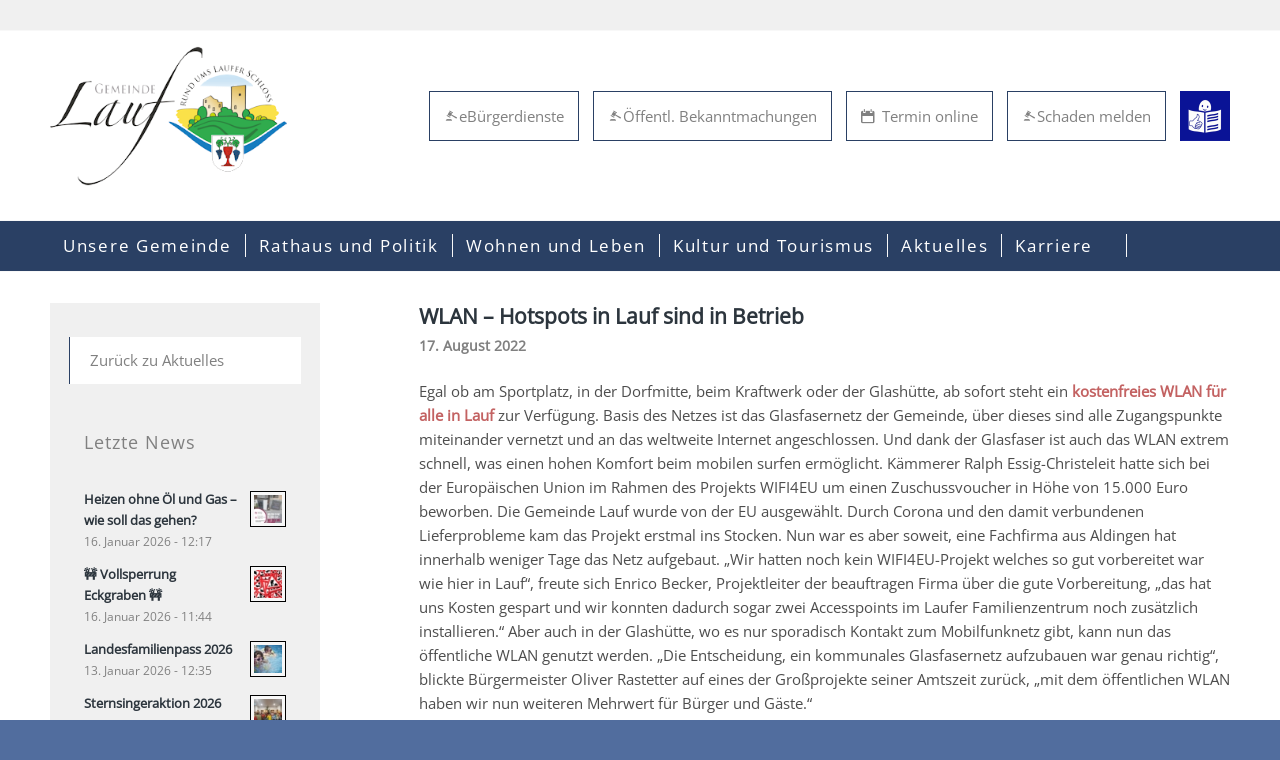

--- FILE ---
content_type: text/html; charset=UTF-8
request_url: https://www.lauf-schwarzwald.de/2022/08/
body_size: 50584
content:
<!DOCTYPE html>
<html lang="de" class="html_stretched responsive av-preloader-disabled  html_header_top html_logo_left html_bottom_nav_header html_menu_left html_custom html_header_sticky html_header_shrinking_disabled html_header_topbar_active html_mobile_menu_tablet html_header_searchicon html_content_align_center html_header_unstick_top html_header_stretch_disabled html_av-submenu-hidden html_av-submenu-display-click html_av-overlay-side html_av-overlay-side-classic html_av-submenu-clone html_entry_id_7726 av-cookies-no-cookie-consent av-no-preview av-default-lightbox html_text_menu_active av-mobile-menu-switch-default">
<head>
<meta charset="UTF-8" />

<!-- Diese Seite wurde optimiert mit wpSEO (https://www.wpseo.org). -->
<title>August  2022 › Lauf im Schwarzwald - mitten in Baden - Willkommen</title>
<meta name="description" content="WLAN – Hotspots in Lauf sind in Betrieb. Allgemeinverfügung des Landratsamtes Ortenaukreis über die Einschränkung des freien Betretens des ..." />
<meta name="robots" content="noindex, follow" />
<link rel="canonical" href="https://www.lauf-schwarzwald.de/2022/08/" />




<!-- mobile setting -->
<meta name="viewport" content="width=device-width, initial-scale=1">

<!-- Scripts/CSS and wp_head hook -->

<link rel="alternate" type="application/rss+xml" title="Lauf im Schwarzwald - mitten in Baden - Willkommen &raquo; Feed" href="https://www.lauf-schwarzwald.de/feed/" />
<link rel="alternate" type="application/rss+xml" title="Lauf im Schwarzwald - mitten in Baden - Willkommen &raquo; Kommentar-Feed" href="https://www.lauf-schwarzwald.de/comments/feed/" />
<style>[consent-id]:not(.rcb-content-blocker):not([consent-transaction-complete]):not([consent-visual-use-parent^="children:"]):not([consent-confirm]){opacity:0!important;}
.rcb-content-blocker+.rcb-content-blocker-children-fallback~*{display:none!important;}</style><link rel="preload" href="https://www.lauf-schwarzwald.de/wp-content/96e7530e99a1401fac00fd0e7cc6d079/dist/1075422188.js?ver=d0a9e67d7481025d345fb9f698655441" as="script" />
<link rel="preload" href="https://www.lauf-schwarzwald.de/wp-content/96e7530e99a1401fac00fd0e7cc6d079/dist/1205142087.js?ver=74fbdb39dad32617585001bcb9ba0209" as="script" />
<link rel="preload" href="https://www.lauf-schwarzwald.de/wp-content/plugins/real-cookie-banner-pro/public/lib/animate.css/animate.min.css?ver=4.1.1" as="style" />
<script data-cfasync="false" type="text/javascript" defer src="https://www.lauf-schwarzwald.de/wp-content/96e7530e99a1401fac00fd0e7cc6d079/dist/1075422188.js?ver=d0a9e67d7481025d345fb9f698655441" id="real-cookie-banner-pro-vendor-real-cookie-banner-pro-banner-js"></script>
<script type="application/json" data-skip-lazy-load="js-extra" data-skip-moving="true" data-no-defer nitro-exclude data-alt-type="application/ld+json" data-dont-merge data-wpmeteor-nooptimize="true" data-cfasync="false" id="a963aaef43111bb90af63b927dc709adf1-js-extra">{"slug":"real-cookie-banner-pro","textDomain":"real-cookie-banner","version":"5.2.10","restUrl":"https:\/\/www.lauf-schwarzwald.de\/wp-json\/real-cookie-banner\/v1\/","restNamespace":"real-cookie-banner\/v1","restPathObfuscateOffset":"f0be5653c76bf4ac","restRoot":"https:\/\/www.lauf-schwarzwald.de\/wp-json\/","restQuery":{"_v":"5.2.10","_locale":"user"},"restNonce":"4731069e63","restRecreateNonceEndpoint":"https:\/\/www.lauf-schwarzwald.de\/wp-admin\/admin-ajax.php?action=rest-nonce","publicUrl":"https:\/\/www.lauf-schwarzwald.de\/wp-content\/plugins\/real-cookie-banner-pro\/public\/","chunkFolder":"dist","chunksLanguageFolder":"https:\/\/www.lauf-schwarzwald.de\/wp-content\/languages\/mo-cache\/real-cookie-banner-pro\/","chunks":{"chunk-config-tab-blocker.lite.js":["de_DE_formal-83d48f038e1cf6148175589160cda67e","de_DE_formal-e5c2f3318cd06f18a058318f5795a54b","de_DE_formal-76129424d1eb6744d17357561a128725","de_DE_formal-d3d8ada331df664d13fa407b77bc690b"],"chunk-config-tab-blocker.pro.js":["de_DE_formal-ddf5ae983675e7b6eec2afc2d53654a2","de_DE_formal-487d95eea292aab22c80aa3ae9be41f0","de_DE_formal-ab0e642081d4d0d660276c9cebfe9f5d","de_DE_formal-0f5f6074a855fa677e6086b82145bd50"],"chunk-config-tab-consent.lite.js":["de_DE_formal-3823d7521a3fc2857511061e0d660408"],"chunk-config-tab-consent.pro.js":["de_DE_formal-9cb9ecf8c1e8ce14036b5f3a5e19f098"],"chunk-config-tab-cookies.lite.js":["de_DE_formal-1a51b37d0ef409906245c7ed80d76040","de_DE_formal-e5c2f3318cd06f18a058318f5795a54b","de_DE_formal-76129424d1eb6744d17357561a128725"],"chunk-config-tab-cookies.pro.js":["de_DE_formal-572ee75deed92e7a74abba4b86604687","de_DE_formal-487d95eea292aab22c80aa3ae9be41f0","de_DE_formal-ab0e642081d4d0d660276c9cebfe9f5d"],"chunk-config-tab-dashboard.lite.js":["de_DE_formal-f843c51245ecd2b389746275b3da66b6"],"chunk-config-tab-dashboard.pro.js":["de_DE_formal-ae5ae8f925f0409361cfe395645ac077"],"chunk-config-tab-import.lite.js":["de_DE_formal-66df94240f04843e5a208823e466a850"],"chunk-config-tab-import.pro.js":["de_DE_formal-e5fee6b51986d4ff7a051d6f6a7b076a"],"chunk-config-tab-licensing.lite.js":["de_DE_formal-e01f803e4093b19d6787901b9591b5a6"],"chunk-config-tab-licensing.pro.js":["de_DE_formal-4918ea9704f47c2055904e4104d4ffba"],"chunk-config-tab-scanner.lite.js":["de_DE_formal-b10b39f1099ef599835c729334e38429"],"chunk-config-tab-scanner.pro.js":["de_DE_formal-752a1502ab4f0bebfa2ad50c68ef571f"],"chunk-config-tab-settings.lite.js":["de_DE_formal-37978e0b06b4eb18b16164a2d9c93a2c"],"chunk-config-tab-settings.pro.js":["de_DE_formal-e59d3dcc762e276255c8989fbd1f80e3"],"chunk-config-tab-tcf.lite.js":["de_DE_formal-4f658bdbf0aa370053460bc9e3cd1f69","de_DE_formal-e5c2f3318cd06f18a058318f5795a54b","de_DE_formal-d3d8ada331df664d13fa407b77bc690b"],"chunk-config-tab-tcf.pro.js":["de_DE_formal-e1e83d5b8a28f1f91f63b9de2a8b181a","de_DE_formal-487d95eea292aab22c80aa3ae9be41f0","de_DE_formal-0f5f6074a855fa677e6086b82145bd50"]},"others":{"customizeValuesBanner":"{\"layout\":{\"type\":\"dialog\",\"maxHeightEnabled\":true,\"maxHeight\":1235,\"dialogMaxWidth\":777,\"dialogPosition\":\"middleCenter\",\"dialogMargin\":[0,0,0,0],\"bannerPosition\":\"bottom\",\"bannerMaxWidth\":1024,\"dialogBorderRadius\":14,\"borderRadius\":9,\"animationIn\":\"fadeIn\",\"animationInDuration\":1000,\"animationInOnlyMobile\":true,\"animationOut\":\"bounceOut\",\"animationOutDuration\":1000,\"animationOutOnlyMobile\":true,\"overlay\":true,\"overlayBg\":\"#fafafa\",\"overlayBgAlpha\":67,\"overlayBlur\":9},\"decision\":{\"acceptAll\":\"button\",\"acceptEssentials\":\"button\",\"showCloseIcon\":false,\"acceptIndividual\":\"link\",\"buttonOrder\":\"all,essential,save,individual\",\"showGroups\":true,\"groupsFirstView\":true,\"saveButton\":\"always\"},\"design\":{\"bg\":\"#ffffff\",\"textAlign\":\"center\",\"linkTextDecoration\":\"underline\",\"borderWidth\":21,\"borderColor\":\"#ffffff\",\"fontSize\":15,\"fontColor\":\"#2b2b2b\",\"fontInheritFamily\":true,\"fontFamily\":\"Arial, Helvetica, sans-serif\",\"fontWeight\":\"normal\",\"boxShadowEnabled\":true,\"boxShadowOffsetX\":0,\"boxShadowOffsetY\":0,\"boxShadowBlurRadius\":13,\"boxShadowSpreadRadius\":9,\"boxShadowColor\":\"#000000\",\"boxShadowColorAlpha\":3},\"headerDesign\":{\"inheritBg\":true,\"bg\":\"#f4f4f4\",\"inheritTextAlign\":true,\"textAlign\":\"center\",\"padding\":[-18,20,2,20],\"logo\":\"https:\\\/\\\/www.lauf-schwarzwald.de\\\/wp-content\\\/uploads\\\/Logo-der-Gemeinde-Lauf-1.png\",\"logoRetina\":\"\",\"logoMaxHeight\":166,\"logoPosition\":\"left\",\"logoMargin\":[-1,33,15,9],\"fontSize\":28,\"fontColor\":\"#2b2b2b\",\"fontInheritFamily\":false,\"fontFamily\":\"Arial, Helvetica, sans-serif\",\"fontWeight\":\"normal\",\"borderWidth\":1,\"borderColor\":\"#efefef\",\"logoFitDim\":[231.62790697674419,166]},\"bodyDesign\":{\"padding\":[26,20,24,20],\"descriptionInheritFontSize\":true,\"descriptionFontSize\":13,\"dottedGroupsInheritFontSize\":true,\"dottedGroupsFontSize\":13,\"dottedGroupsBulletColor\":\"#c36262\",\"teachingsInheritTextAlign\":true,\"teachingsTextAlign\":\"center\",\"teachingsSeparatorActive\":true,\"teachingsSeparatorWidth\":396,\"teachingsSeparatorHeight\":1,\"teachingsSeparatorColor\":\"#c36262\",\"teachingsInheritFontSize\":false,\"teachingsFontSize\":15,\"teachingsInheritFontColor\":false,\"teachingsFontColor\":\"#757575\",\"accordionMargin\":[10,0,5,0],\"accordionPadding\":[5,10,5,10],\"accordionArrowType\":\"outlined\",\"accordionArrowColor\":\"#15779b\",\"accordionBg\":\"#ffffff\",\"accordionActiveBg\":\"#f9f9f9\",\"accordionHoverBg\":\"#efefef\",\"accordionBorderWidth\":1,\"accordionBorderColor\":\"#efefef\",\"accordionTitleFontSize\":12,\"accordionTitleFontColor\":\"#2b2b2b\",\"accordionTitleFontWeight\":\"normal\",\"accordionDescriptionMargin\":[5,0,0,0],\"accordionDescriptionFontSize\":12,\"accordionDescriptionFontColor\":\"#757575\",\"accordionDescriptionFontWeight\":\"normal\",\"acceptAllOneRowLayout\":true,\"acceptAllPadding\":[10,10,10,10],\"acceptAllBg\":\"#c36262\",\"acceptAllTextAlign\":\"center\",\"acceptAllFontSize\":18,\"acceptAllFontColor\":\"#ffffff\",\"acceptAllFontWeight\":\"normal\",\"acceptAllBorderWidth\":0,\"acceptAllBorderColor\":\"#000000\",\"acceptAllHoverBg\":\"#808080\",\"acceptAllHoverFontColor\":\"#ffffff\",\"acceptAllHoverBorderColor\":\"#000000\",\"acceptEssentialsUseAcceptAll\":true,\"acceptEssentialsButtonType\":\"\",\"acceptEssentialsPadding\":[10,10,10,10],\"acceptEssentialsBg\":\"#efefef\",\"acceptEssentialsTextAlign\":\"center\",\"acceptEssentialsFontSize\":18,\"acceptEssentialsFontColor\":\"#0a0a0a\",\"acceptEssentialsFontWeight\":\"normal\",\"acceptEssentialsBorderWidth\":0,\"acceptEssentialsBorderColor\":\"#000000\",\"acceptEssentialsHoverBg\":\"#e8e8e8\",\"acceptEssentialsHoverFontColor\":\"#000000\",\"acceptEssentialsHoverBorderColor\":\"#000000\",\"acceptIndividualPadding\":[15,5,5,5],\"acceptIndividualBg\":\"#ffffff\",\"acceptIndividualTextAlign\":\"center\",\"acceptIndividualFontSize\":15,\"acceptIndividualFontColor\":\"#808080\",\"acceptIndividualFontWeight\":\"normal\",\"acceptIndividualBorderWidth\":0,\"acceptIndividualBorderColor\":\"#000000\",\"acceptIndividualHoverBg\":\"#ffffff\",\"acceptIndividualHoverFontColor\":\"#c36262\",\"acceptIndividualHoverBorderColor\":\"#000000\"},\"footerDesign\":{\"poweredByLink\":false,\"inheritBg\":false,\"bg\":\"#fcfcfc\",\"inheritTextAlign\":true,\"textAlign\":\"center\",\"padding\":[10,20,0,20],\"fontSize\":14,\"fontColor\":\"#757474\",\"fontInheritFamily\":true,\"fontFamily\":\"Arial, Helvetica, sans-serif\",\"fontWeight\":\"normal\",\"hoverFontColor\":\"#2b2b2b\",\"borderWidth\":1,\"borderColor\":\"#efefef\",\"languageSwitcher\":\"flags\"},\"texts\":{\"headline\":\"Privatsph\\u00e4re-Einstellungen\",\"description\":\"Wir verwenden Cookies und \\u00e4hnliche Technologien auf unserer Website und verarbeiten personenbezogene Daten (z.B. Ihre IP-Adresse) \\u00fcber Sie. Wir teilen diese Daten auch mit Dritten. Die Datenverarbeitung kann mit Ihrer Einwilligung oder auf Basis eines berechtigten Interesses erfolgen, dem Sie in den individuellen Privatsph\\u00e4re-Einstellungen widersprechen k\\u00f6nnen. Sie haben das Recht, nur in essenzielle Services einzuwilligen und Ihre Einwilligung in der Datenschutzerkl\\u00e4rung zu einem sp\\u00e4teren Zeitpunkt zu \\u00e4ndern oder zu widerrufen.<br><\\\/br>\",\"acceptAll\":\"Alle akzeptieren\",\"acceptEssentials\":\"Weiter ohne Einwilligung\",\"acceptIndividual\":\"Privatsph\\u00e4re-Einstellungen individuell festlegen\",\"poweredBy\":\"2\",\"dataProcessingInUnsafeCountries\":\"Einige Services verarbeiten personenbezogene Daten in unsicheren Drittl\\u00e4ndern. Mit deiner Einwilligung stimmst du auch der Datenverarbeitung gekennzeichneter Services gem\\u00e4\\u00df {{legalBasis}} zu, mit Risiken wie unzureichenden Rechtsmitteln, unbefugtem Zugriff durch Beh\\u00f6rden ohne Information oder Widerspruchsm\\u00f6glichkeit, unbefugter Weitergabe an Dritte und unzureichenden Datensicherheitsma\\u00dfnahmen.\",\"ageNoticeBanner\":\"Du bist unter {{minAge}} Jahre alt? Dann kannst du nicht in optionale Services einwilligen. Du kannst deine Eltern oder Erziehungsberechtigten bitten, mit dir in diese Services einzuwilligen.\",\"ageNoticeBlocker\":\"Du bist unter {{minAge}} Jahre alt? Leider darfst du in diesen Service nicht selbst einwilligen, um diese Inhalte zu sehen. Bitte deine Eltern oder Erziehungsberechtigten, in den Service mit dir einzuwilligen!\",\"listServicesNotice\":\"<br>Wenn Sie alle Services akzeptieren, erlauben Sie, dass {{services}} geladen werden. Diese sind nach ihrem Zweck in Gruppen {{serviceGroups}} unterteilt (Zugeh\\u00f6rigkeit durch hochgestellte Zahlen gekennzeichnet).\",\"listServicesLegitimateInterestNotice\":\"Au\\u00dferdem werden {{services}} auf der Grundlage eines berechtigten Interesses geladen.\",\"tcfStacksCustomName\":\"Services mit verschiedenen Zwecken au\\u00dferhalb des TCF-Standards\",\"tcfStacksCustomDescription\":\"Services, die Einwilligungen nicht \\u00fcber den TCF-Standard, sondern \\u00fcber andere Technologien teilen. Diese werden nach ihrem Zweck in mehrere Gruppen unterteilt. Einige davon werden aufgrund eines berechtigten Interesses genutzt (z.B. Gefahrenabwehr), andere werden nur mit deiner Einwilligung genutzt. Details zu den einzelnen Gruppen und Zwecken der Services findest du in den individuellen Privatsph\\u00e4re-Einstellungen.\",\"consentForwardingExternalHosts\":\"Deine Einwilligung gilt auch auf {{websites}}.\",\"blockerHeadline\":\"{{name}} aufgrund von Privatsph\\u00e4re-Einstellungen blockiert\",\"blockerLinkShowMissing\":\"Zeige alle Services, in die du noch einwilligen musst\",\"blockerLoadButton\":\"Services akzeptieren und Inhalte laden\",\"blockerAcceptInfo\":\"Wenn Sie die blockierten Inhalte laden, werden Ihre Datenschutzeinstellungen angepasst. Inhalte aus diesem Service werden in Zukunft nicht mehr blockiert. Sie haben das Recht, Ihre Entscheidung jederzeit zu widerrufen oder zu \\u00e4ndern.\",\"stickyHistory\":\"Historie der Privatsph\\u00e4re-Einstellungen\",\"stickyRevoke\":\"Einwilligungen widerrufen\",\"stickyRevokeSuccessMessage\":\"Du hast die Einwilligung f\\u00fcr Services mit dessen Cookies und Verarbeitung personenbezogener Daten erfolgreich widerrufen. Die Seite wird jetzt neu geladen!\",\"stickyChange\":\"Privatsph\\u00e4re-Einstellungen \\u00e4ndern\"},\"individualLayout\":{\"inheritDialogMaxWidth\":true,\"dialogMaxWidth\":970,\"inheritBannerMaxWidth\":true,\"bannerMaxWidth\":1980,\"descriptionTextAlign\":\"center\"},\"group\":{\"checkboxBg\":\"#f0f0f0\",\"checkboxBorderWidth\":1,\"checkboxBorderColor\":\"#d2d2d2\",\"checkboxActiveColor\":\"#ffffff\",\"checkboxActiveBg\":\"#c36262\",\"checkboxActiveBorderColor\":\"#808080\",\"groupInheritBg\":false,\"groupBg\":\"#f4f4f4\",\"groupPadding\":[15,15,15,15],\"groupSpacing\":22,\"groupBorderRadius\":5,\"groupBorderWidth\":1,\"groupBorderColor\":\"#f4f4f4\",\"headlineFontSize\":16,\"headlineFontWeight\":\"normal\",\"headlineFontColor\":\"#2b2b2b\",\"descriptionFontSize\":14,\"descriptionFontColor\":\"#757575\",\"linkColor\":\"#757575\",\"linkHoverColor\":\"#2b2b2b\",\"detailsHideLessRelevant\":true},\"saveButton\":{\"useAcceptAll\":true,\"type\":\"button\",\"padding\":[10,10,10,10],\"bg\":\"#efefef\",\"textAlign\":\"center\",\"fontSize\":18,\"fontColor\":\"#0a0a0a\",\"fontWeight\":\"normal\",\"borderWidth\":0,\"borderColor\":\"#000000\",\"hoverBg\":\"#e8e8e8\",\"hoverFontColor\":\"#000000\",\"hoverBorderColor\":\"#000000\"},\"individualTexts\":{\"headline\":\"Individuelle Privatsph\\u00e4re-Einstellungen\",\"description\":\"Wir verwenden Cookies und \\u00e4hnliche Technologien auf unserer Website und verarbeiten personenbezogene Daten von Ihnen (z.B. IP-Adresse), um z.B. Inhalte und Anzeigen zu personalisieren, Medien von Drittanbietern einzubinden oder Zugriffe auf unsere Website zu analysieren. Die Datenverarbeitung kann auch erst in Folge gesetzter Cookies stattfinden. Wir teilen diese Daten mit Dritten, die wir in den Privatsph\\u00e4re-Einstellungen benennen.<br \\\/><br \\\/>Die Datenverarbeitung kann mit Ihrer Einwilligung oder auf Basis eines berechtigten Interesses erfolgen, dem Sie in den Privatsph\\u00e4re-Einstellungen widersprechen k\\u00f6nnen. Sie haben das Recht, nicht einzuwilligen und Ihre Einwilligung zu einem sp\\u00e4teren Zeitpunkt zu \\u00e4ndern oder zu widerrufen. Weitere Informationen zur Verwendung Ihrer Daten finden Sie in unserer {{privacyPolicy}}Datenschutzerkl\\u00e4rung{{\\\/privacyPolicy}}.<br \\\/><br \\\/>Im Folgenden finden Sie eine \\u00dcbersicht \\u00fcber alle Services, die von dieser Website genutzt werden. Sie k\\u00f6nnen sich detaillierte Informationen zu jedem Service ansehen und ihm einzeln zustimmen oder von Ihrem Widerspruchsrecht Gebrauch machen.\",\"save\":\"Individuelle Auswahlen speichern\",\"showMore\":\"Service-Informationen anzeigen\",\"hideMore\":\"Service-Informationen ausblenden\",\"postamble\":\"\"},\"mobile\":{\"enabled\":true,\"maxHeight\":806,\"hideHeader\":false,\"alignment\":\"center\",\"scalePercent\":79,\"scalePercentVertical\":-12},\"sticky\":{\"enabled\":false,\"animationsEnabled\":true,\"alignment\":\"left\",\"bubbleBorderRadius\":50,\"icon\":\"fingerprint\",\"iconCustom\":\"\",\"iconCustomRetina\":\"\",\"iconSize\":30,\"iconColor\":\"#ffffff\",\"bubbleMargin\":[10,20,20,20],\"bubblePadding\":15,\"bubbleBg\":\"#15779b\",\"bubbleBorderWidth\":0,\"bubbleBorderColor\":\"#10556f\",\"boxShadowEnabled\":true,\"boxShadowOffsetX\":0,\"boxShadowOffsetY\":2,\"boxShadowBlurRadius\":5,\"boxShadowSpreadRadius\":1,\"boxShadowColor\":\"#105b77\",\"boxShadowColorAlpha\":40,\"bubbleHoverBg\":\"#ffffff\",\"bubbleHoverBorderColor\":\"#000000\",\"hoverIconColor\":\"#000000\",\"hoverIconCustom\":\"\",\"hoverIconCustomRetina\":\"\",\"menuFontSize\":16,\"menuBorderRadius\":5,\"menuItemSpacing\":10,\"menuItemPadding\":[5,10,5,10]},\"customCss\":{\"css\":\"\",\"antiAdBlocker\":\"y\"}}","isPro":true,"showProHints":false,"proUrl":"https:\/\/devowl.io\/de\/go\/real-cookie-banner?source=rcb-lite","showLiteNotice":false,"frontend":{"groups":"[{\"id\":100,\"name\":\"Essenziell\",\"slug\":\"essenziell\",\"description\":\"Essenzielle Services sind f\\u00fcr die grundlegende Funktionalit\\u00e4t der Website erforderlich. Sie enthalten nur technisch notwendige Services. Diesen Services kann nicht widersprochen werden.\",\"isEssential\":true,\"isDefault\":true,\"items\":[{\"id\":15336,\"name\":\"Wordfence\",\"purpose\":\"Wordfence sichert diese Website vor Angriffen verschiedener Art. Dies erfordert die Verarbeitung der IP-Adresse und der Metadaten des Nutzers. Cookies oder Cookie-\\u00e4hnliche Technologien k\\u00f6nnen gespeichert und gelesen werden. Cookies werden verwendet, um die Berechtigungen des Benutzers vor dem Zugriff auf WordPress zu pr\\u00fcfen, um Administratoren zu benachrichtigen, wenn sich ein Benutzer mit einem neuen Ger\\u00e4t oder Standort anmeldet, und um definierte L\\u00e4nderbeschr\\u00e4nkungen durch speziell pr\\u00e4parierte Links zu umgehen. Diese Daten k\\u00f6nnen zum Schutz vor Brute-Force-Angriffen und zur Verbesserung der Services von Defiant, Inc. verwendet werden. Das berechtigte Interesse an der Nutzung dieses Dienstes besteht darin, die notwendige Sicherheit der Website zu gew\\u00e4hrleisten.\",\"providerContact\":{\"phone\":\"\",\"email\":\"privacy@defiant.com\",\"link\":\"\"},\"isProviderCurrentWebsite\":false,\"provider\":\"Defiant, Inc., 1700 Westlake Ave N Ste 200, Seattle, WA 98109, USA\",\"uniqueName\":\"wordfence\",\"isEmbeddingOnlyExternalResources\":false,\"legalBasis\":\"legitimate-interest\",\"dataProcessingInCountries\":[\"US\"],\"dataProcessingInCountriesSpecialTreatments\":[\"standard-contractual-clauses\"],\"technicalDefinitions\":[{\"type\":\"http\",\"name\":\"wfwaf-authcookie-*\",\"host\":\"www.lauf-schwarzwald.de\",\"duration\":12,\"durationUnit\":\"mo\",\"isSessionDuration\":false,\"purpose\":\"Authentifizierungs-Token, um eingeloggte Benutzer zu erkennen und damit die Firewall zu entlasten\"},{\"type\":\"http\",\"name\":\"wf_loginalerted_*\",\"host\":\"www.lauf-schwarzwald.de\",\"duration\":12,\"durationUnit\":\"mo\",\"isSessionDuration\":false,\"purpose\":\"Eindeutiger Wert, um Anmeldungen und verd\\u00e4chtige Anmeldeaktivit\\u00e4ten von neuen Ger\\u00e4ten oder unbekannten Standorten zu erkennen\"},{\"type\":\"http\",\"name\":\"wfCBLBypass\",\"host\":\"www.lauf-schwarzwald.de\",\"duration\":12,\"durationUnit\":\"mo\",\"isSessionDuration\":false,\"purpose\":\"Eindeutiger Wert, der es Nutzern erm\\u00f6glicht, die Website trotz einer regionalen Beschr\\u00e4nkung zu besuchen\"},{\"type\":\"http\",\"name\":\"wfls-remembered-*\",\"host\":\"www.lauf-schwarzwald.de\",\"duration\":30,\"durationUnit\":\"d\",\"isSessionDuration\":false,\"purpose\":\"Token, um Nutzer nach einer Zwei-Faktor-Authentifizierung (2FA) f\\u00fcr eine bestimmte Zeit zu erkennen\"}],\"codeDynamics\":[],\"providerPrivacyPolicyUrl\":\"https:\\\/\\\/www.wordfence.com\\\/privacy-policy\\\/\",\"providerLegalNoticeUrl\":\"\",\"tagManagerOptInEventName\":\"\",\"tagManagerOptOutEventName\":\"\",\"googleConsentModeConsentTypes\":[],\"executePriority\":10,\"codeOptIn\":\"\",\"executeCodeOptInWhenNoTagManagerConsentIsGiven\":false,\"codeOptOut\":\"\",\"executeCodeOptOutWhenNoTagManagerConsentIsGiven\":false,\"deleteTechnicalDefinitionsAfterOptOut\":false,\"codeOnPageLoad\":\"\",\"presetId\":\"wordfence\"},{\"id\":15329,\"name\":\"Real Cookie Banner\",\"purpose\":\"Real Cookie Banner bittet Website-Besucher um die Einwilligung zum Setzen von Cookies und zur Verarbeitung personenbezogener Daten. Dazu wird jedem Website-Besucher eine UUID (pseudonyme Identifikation des Nutzers) zugewiesen, die bis zum Ablauf des Cookies zur Speicherung der Einwilligung g\\u00fcltig ist. Cookies werden dazu verwendet, um zu testen, ob Cookies gesetzt werden k\\u00f6nnen, um Referenz auf die dokumentierte Einwilligung zu speichern, um zu speichern, in welche Services aus welchen Service-Gruppen der Besucher eingewilligt hat, und, falls Einwilligung nach dem Transparency & Consent Framework (TCF) eingeholt werden, um die Einwilligungen in TCF Partner, Zwecke, besondere Zwecke, Funktionen und besondere Funktionen zu speichern. Im Rahmen der Darlegungspflicht nach DSGVO wird die erhobene Einwilligung vollumf\\u00e4nglich dokumentiert. Dazu z\\u00e4hlt neben den Services und Service-Gruppen, in welche der Besucher eingewilligt hat, und falls Einwilligung nach dem TCF Standard eingeholt werden, in welche TCF Partner, Zwecke und Funktionen der Besucher eingewilligt hat, alle Einstellungen des Cookie Banners zum Zeitpunkt der Einwilligung als auch die technischen Umst\\u00e4nde (z.B. Gr\\u00f6\\u00dfe des Sichtbereichs bei der Einwilligung) und die Nutzerinteraktionen (z.B. Klick auf Buttons), die zur Einwilligung gef\\u00fchrt haben. Die Einwilligung wird pro Sprache einmal erhoben.\",\"providerContact\":{\"phone\":\"\",\"email\":\"\",\"link\":\"\"},\"isProviderCurrentWebsite\":true,\"provider\":\"\",\"uniqueName\":\"\",\"isEmbeddingOnlyExternalResources\":false,\"legalBasis\":\"legal-requirement\",\"dataProcessingInCountries\":[],\"dataProcessingInCountriesSpecialTreatments\":[],\"technicalDefinitions\":[{\"type\":\"http\",\"name\":\"real_cookie_banner*\",\"host\":\".lauf-schwarzwald.de\",\"duration\":365,\"durationUnit\":\"d\",\"isSessionDuration\":false,\"purpose\":\"Eindeutiger Identifikator f\\u00fcr die Einwilligung, aber nicht f\\u00fcr den Website-Besucher. Revisionshash f\\u00fcr die Einstellungen des Cookie-Banners (Texte, Farben, Funktionen, Servicegruppen, Dienste, Content Blocker usw.). IDs f\\u00fcr eingewilligte Services und Service-Gruppen.\"},{\"type\":\"http\",\"name\":\"real_cookie_banner*-tcf\",\"host\":\".lauf-schwarzwald.de\",\"duration\":365,\"durationUnit\":\"d\",\"isSessionDuration\":false,\"purpose\":\"Im Rahmen von TCF gesammelte Einwilligungen, die im TC-String-Format gespeichert werden, einschlie\\u00dflich TCF-Vendoren, -Zwecke, -Sonderzwecke, -Funktionen und -Sonderfunktionen.\"},{\"type\":\"http\",\"name\":\"real_cookie_banner*-gcm\",\"host\":\".lauf-schwarzwald.de\",\"duration\":365,\"durationUnit\":\"d\",\"isSessionDuration\":false,\"purpose\":\"Die im Google Consent Mode gesammelten Einwilligungen in die verschiedenen Einwilligungstypen (Zwecke) werden f\\u00fcr alle mit dem Google Consent Mode kompatiblen Services gespeichert.\"},{\"type\":\"http\",\"name\":\"real_cookie_banner-test\",\"host\":\".lauf-schwarzwald.de\",\"duration\":365,\"durationUnit\":\"d\",\"isSessionDuration\":false,\"purpose\":\"Cookie, der gesetzt wurde, um die Funktionalit\\u00e4t von HTTP-Cookies zu testen. Wird sofort nach dem Test gel\\u00f6scht.\"},{\"type\":\"local\",\"name\":\"real_cookie_banner*\",\"host\":\"https:\\\/\\\/www.lauf-schwarzwald.de\",\"duration\":1,\"durationUnit\":\"d\",\"isSessionDuration\":false,\"purpose\":\"Eindeutiger Identifikator f\\u00fcr die Einwilligung, aber nicht f\\u00fcr den Website-Besucher. Revisionshash f\\u00fcr die Einstellungen des Cookie-Banners (Texte, Farben, Funktionen, Service-Gruppen, Services, Content Blocker usw.). IDs f\\u00fcr eingewilligte Services und Service-Gruppen. Wird nur solange gespeichert, bis die Einwilligung auf dem Website-Server dokumentiert ist.\"},{\"type\":\"local\",\"name\":\"real_cookie_banner*-tcf\",\"host\":\"https:\\\/\\\/www.lauf-schwarzwald.de\",\"duration\":1,\"durationUnit\":\"d\",\"isSessionDuration\":false,\"purpose\":\"Im Rahmen von TCF gesammelte Einwilligungen werden im TC-String-Format gespeichert, einschlie\\u00dflich TCF Vendoren, Zwecke, besondere Zwecke, Funktionen und besondere Funktionen. Wird nur solange gespeichert, bis die Einwilligung auf dem Website-Server dokumentiert ist.\"},{\"type\":\"local\",\"name\":\"real_cookie_banner*-gcm\",\"host\":\"https:\\\/\\\/www.lauf-schwarzwald.de\",\"duration\":1,\"durationUnit\":\"d\",\"isSessionDuration\":false,\"purpose\":\"Im Rahmen des Google Consent Mode erfasste Einwilligungen werden f\\u00fcr alle mit dem Google Consent Mode kompatiblen Services in Einwilligungstypen (Zwecke) gespeichert. Wird nur solange gespeichert, bis die Einwilligung auf dem Website-Server dokumentiert ist.\"},{\"type\":\"local\",\"name\":\"real_cookie_banner-consent-queue*\",\"host\":\"https:\\\/\\\/www.lauf-schwarzwald.de\",\"duration\":1,\"durationUnit\":\"d\",\"isSessionDuration\":false,\"purpose\":\"Lokale Zwischenspeicherung (Caching) der Auswahl im Cookie-Banner, bis der Server die Einwilligung dokumentiert; Dokumentation periodisch oder bei Seitenwechseln versucht, wenn der Server nicht verf\\u00fcgbar oder \\u00fcberlastet ist.\"}],\"codeDynamics\":[],\"providerPrivacyPolicyUrl\":\"\",\"providerLegalNoticeUrl\":\"\",\"tagManagerOptInEventName\":\"\",\"tagManagerOptOutEventName\":\"\",\"googleConsentModeConsentTypes\":[],\"executePriority\":10,\"codeOptIn\":\"\",\"executeCodeOptInWhenNoTagManagerConsentIsGiven\":false,\"codeOptOut\":\"\",\"executeCodeOptOutWhenNoTagManagerConsentIsGiven\":false,\"deleteTechnicalDefinitionsAfterOptOut\":false,\"codeOnPageLoad\":\"\",\"presetId\":\"real-cookie-banner\"}]},{\"id\":101,\"name\":\"Funktional\",\"slug\":\"funktional\",\"description\":\"Funktionale Services sind notwendig, um \\u00fcber die wesentliche Funktionalit\\u00e4t der Website hinausgehende Features wie h\\u00fcbschere Schriftarten, Videowiedergabe oder interaktive Web 2.0-Features bereitzustellen. Inhalte von z.B. Video- und Social Media-Plattformen sind standardm\\u00e4\\u00dfig gesperrt und k\\u00f6nnen zugestimmt werden. Wenn dem Service zugestimmt wird, werden diese Inhalte automatisch ohne weitere manuelle Einwilligung geladen.\",\"isEssential\":false,\"isDefault\":true,\"items\":[{\"id\":16960,\"name\":\"MACH AG Wasserz\\u00e4hlerstands-Meldeformular\",\"purpose\":\"Mit der externen Einbindung des Wasserz\\u00e4hlerstands-Meldeformulares der MACH AG, Karlsruhe\",\"providerContact\":{\"phone\":\"+49 451 706470\",\"email\":\"mailbox@mach.de\",\"link\":\"https:\\\/\\\/www.mach.de\\\/de\\\/support\"},\"isProviderCurrentWebsite\":false,\"provider\":\"MACH AG, Bahnhofstra\\u00dfe 10, 76137 Karlsruhe\",\"uniqueName\":\"wasserzahlerstands-meldeformular\",\"isEmbeddingOnlyExternalResources\":true,\"legalBasis\":\"consent\",\"dataProcessingInCountries\":[\"DE\"],\"dataProcessingInCountriesSpecialTreatments\":[],\"technicalDefinitions\":[{\"type\":\"http\",\"name\":\"\",\"host\":\"\",\"duration\":0,\"durationUnit\":\"y\",\"isSessionDuration\":false,\"purpose\":\"\"}],\"codeDynamics\":[],\"providerPrivacyPolicyUrl\":\"https:\\\/\\\/www.mach.de\\\/de\\\/datenschutz\",\"providerLegalNoticeUrl\":\"https:\\\/\\\/www.mach.de\\\/de\\\/meta\\\/impressum\",\"tagManagerOptInEventName\":\"\",\"tagManagerOptOutEventName\":\"\",\"googleConsentModeConsentTypes\":[],\"executePriority\":10,\"codeOptIn\":\"\",\"executeCodeOptInWhenNoTagManagerConsentIsGiven\":false,\"codeOptOut\":\"\",\"executeCodeOptOutWhenNoTagManagerConsentIsGiven\":false,\"deleteTechnicalDefinitionsAfterOptOut\":false,\"codeOnPageLoad\":\"\",\"presetId\":\"\"},{\"id\":16958,\"name\":\"BITE E-Recruiting\",\"purpose\":\"Um Ihnen eine komfortable Bewerbung auf unsere Stellenangebote zu erm\\u00f6glichen, nutzen wir den externen Service von BITE E-Recruiting zur Stellenausschreibung.\",\"providerContact\":{\"phone\":\"+49 731 141150-0\",\"email\":\"info@b-ite.de\",\"link\":\"https:\\\/\\\/www.b-ite.de\\\/kontakt.html\"},\"isProviderCurrentWebsite\":false,\"provider\":\"BITE GmbH, Wegenerstra\\u00dfe 7, 89231 Neu-Ulm\",\"uniqueName\":\"bite-e-recruiting\",\"isEmbeddingOnlyExternalResources\":true,\"legalBasis\":\"consent\",\"dataProcessingInCountries\":[\"DE\"],\"dataProcessingInCountriesSpecialTreatments\":[],\"technicalDefinitions\":[{\"type\":\"http\",\"name\":\"\",\"host\":\"\",\"duration\":0,\"durationUnit\":\"y\",\"isSessionDuration\":false,\"purpose\":\"\"}],\"codeDynamics\":[],\"providerPrivacyPolicyUrl\":\"https:\\\/\\\/www.b-ite.de\\\/legal-notice.html\",\"providerLegalNoticeUrl\":\"https:\\\/\\\/www.b-ite.de\\\/impressum.html\",\"tagManagerOptInEventName\":\"\",\"tagManagerOptOutEventName\":\"\",\"googleConsentModeConsentTypes\":[],\"executePriority\":10,\"codeOptIn\":\"\",\"executeCodeOptInWhenNoTagManagerConsentIsGiven\":false,\"codeOptOut\":\"\",\"executeCodeOptOutWhenNoTagManagerConsentIsGiven\":false,\"deleteTechnicalDefinitionsAfterOptOut\":false,\"codeOnPageLoad\":\"\",\"presetId\":\"\"},{\"id\":16201,\"name\":\"OpenStreetMap\",\"purpose\":\"OpenStreetMap erm\\u00f6glicht das Einbetten von Karten direkt in Websites, um die Website zu verbessern. Dies erfordert die Verarbeitung der IP-Adresse und der Metadaten des Nutzers. Cookies oder Cookie-\\u00e4hnliche Technologien k\\u00f6nnen gespeichert und ausgelesen werden, wenn die Website von OpenStreetMap aufgerufen wird. Diese k\\u00f6nnen personenbezogene Daten und technische Daten wie Standorte, Benutzer-IDs, die besuchten URLs und wie oft die URLs besucht wurden, enthalten. Diese Daten k\\u00f6nnen verwendet werden, um besuchte Websites und detaillierte Statistiken \\u00fcber das Nutzerverhalten zu sammeln und die Dienste von OpenStreetMap zu verbessern.\",\"providerContact\":{\"phone\":\"\",\"email\":\"privacy@osmfoundation.org\",\"link\":\"\"},\"isProviderCurrentWebsite\":false,\"provider\":\"OpenStreetMap Foundation (OSMF), St John\\u2019s Innovation Centre, Cowley Road, Cambridge CB4 0WS, Gro\\u00dfbritannien\",\"uniqueName\":\"open-street-map\",\"isEmbeddingOnlyExternalResources\":false,\"legalBasis\":\"consent\",\"dataProcessingInCountries\":[\"GB\",\"NL\",\"AT\",\"BE\",\"BG\",\"HR\",\"CY\",\"CZ\",\"DK\",\"EE\",\"FI\",\"FR\",\"DE\",\"GR\",\"HU\",\"IE\",\"IT\",\"LV\",\"LT\",\"LU\",\"MT\",\"PL\",\"PT\",\"RO\",\"SK\",\"SI\",\"ES\",\"SE\"],\"dataProcessingInCountriesSpecialTreatments\":[],\"technicalDefinitions\":[{\"type\":\"http\",\"name\":\"_osm_location\",\"host\":\"www.openstreetmap.org\",\"duration\":14,\"durationUnit\":\"mo\",\"isSessionDuration\":false,\"purpose\":\"L\\u00e4ngen- und Breitengrad sowie Zoomstufe des auf der Karte ausgew\\u00e4hlten Standorts\"},{\"type\":\"http\",\"name\":\"_osm_session\",\"host\":\"www.openstreetmap.org\",\"duration\":1,\"durationUnit\":\"y\",\"isSessionDuration\":true,\"purpose\":\"Eindeutige ID f\\u00fcr die Sitzung\"},{\"type\":\"http\",\"name\":\"_osm_totp_token\",\"host\":\".openstreetmap.org\",\"duration\":2,\"durationUnit\":\"h\",\"isSessionDuration\":false,\"purpose\":\"\"},{\"type\":\"http\",\"name\":\"_pk_id.*\",\"host\":\"www.openstreetmap.org\",\"duration\":1,\"durationUnit\":\"mo\",\"isSessionDuration\":false,\"purpose\":\"Eindeutige ID zur Erkennung des Benutzers f\\u00fcr die Tracking-Funktion\"},{\"type\":\"http\",\"name\":\"_pk_ref.*\",\"host\":\"www.openstreetmap.org\",\"duration\":8,\"durationUnit\":\"d\",\"isSessionDuration\":false,\"purpose\":\"Verweisende URL\"},{\"type\":\"http\",\"name\":\"_pk_ses.*\",\"host\":\"www.openstreetmap.org\",\"duration\":32,\"durationUnit\":\"m\",\"isSessionDuration\":false,\"purpose\":\"\"}],\"codeDynamics\":[],\"providerPrivacyPolicyUrl\":\"https:\\\/\\\/wiki.osmfoundation.org\\\/wiki\\\/Privacy_Policy\",\"providerLegalNoticeUrl\":\"\",\"tagManagerOptInEventName\":\"\",\"tagManagerOptOutEventName\":\"\",\"googleConsentModeConsentTypes\":[],\"executePriority\":10,\"codeOptIn\":\"\",\"executeCodeOptInWhenNoTagManagerConsentIsGiven\":false,\"codeOptOut\":\"\",\"executeCodeOptOutWhenNoTagManagerConsentIsGiven\":false,\"deleteTechnicalDefinitionsAfterOptOut\":false,\"codeOnPageLoad\":\"\",\"presetId\":\"open-street-map\"},{\"id\":16197,\"name\":\"ReadSpeaker  (Vorleser)\",\"purpose\":\"ReadSpeaker bietet Text-to-Speech-Dienste, die es erm\\u00f6glichen, Webseiteninhalte in gesprochene Sprache umzuwandeln. Ziel ist es, die Benutzerfreundlichkeit zu verbessern und die Barrierefreiheit zu f\\u00f6rdern, indem Text auf Webseiten vorgelesen wird.\",\"providerContact\":{\"phone\":\"+32 14 55 16 55\",\"email\":\"info@readspeaker.com\",\"link\":\"https:\\\/\\\/www.readspeaker.com\\\/contact\\\/\"},\"isProviderCurrentWebsite\":false,\"provider\":\"ReadSpeaker Holding B.V., Molenbeekstraat 3,, B-2260 Westerlo,, Belgien\",\"uniqueName\":\"cdn1.readspeaker.com\",\"isEmbeddingOnlyExternalResources\":false,\"legalBasis\":\"consent\",\"dataProcessingInCountries\":[],\"dataProcessingInCountriesSpecialTreatments\":[],\"technicalDefinitions\":[{\"type\":\"http\",\"name\":\"*cdn1.readspeaker.com*\",\"host\":\".lauf-schwarzwald.de\",\"duration\":0,\"durationUnit\":\"y\",\"isSessionDuration\":true,\"purpose\":\"\"}],\"codeDynamics\":[],\"providerPrivacyPolicyUrl\":\"https:\\\/\\\/www.readspeaker.com\\\/privacy-policy\\\/\",\"providerLegalNoticeUrl\":\"https:\\\/\\\/www.readspeaker.com\\\/impressum\\\/\",\"tagManagerOptInEventName\":\"\",\"tagManagerOptOutEventName\":\"\",\"googleConsentModeConsentTypes\":[],\"executePriority\":10,\"codeOptIn\":\"\",\"executeCodeOptInWhenNoTagManagerConsentIsGiven\":false,\"codeOptOut\":\"\",\"executeCodeOptOutWhenNoTagManagerConsentIsGiven\":false,\"deleteTechnicalDefinitionsAfterOptOut\":true,\"codeOnPageLoad\":\"\",\"presetId\":\"\"},{\"id\":16160,\"name\":\"Aktion Barrierefrei\",\"purpose\":\"Aktion Barrierefrei ist eine Initiative, die sich f\\u00fcr die Verbesserung der Zug\\u00e4nglichkeit von digitalen Inhalten und Angeboten f\\u00fcr Menschen mit Behinderungen einsetzt. Die Plattform bietet umfassende Informationen, Ressourcen und Unterst\\u00fctzung, um Barrieren im digitalen Raum abzubauen und die Teilhabe aller Menschen an der digitalen Welt zu f\\u00f6rdern. Ziel ist es, Webseiten, Apps und digitale Anwendungen barrierefrei zu gestalten und so eine inklusive Nutzung f\\u00fcr alle zu erm\\u00f6glichen.\",\"providerContact\":{\"phone\":\"06021-130 712-8\",\"email\":\"info@aktion-barrierefrei.org\",\"link\":\"https:\\\/\\\/aktion-barrierefrei.org\\\/impressum\"},\"isProviderCurrentWebsite\":false,\"provider\":\"camindu GmbH, Behringstr. 13, 63814 Mainaschaff\",\"uniqueName\":\"aktion-barrierefrei\",\"isEmbeddingOnlyExternalResources\":false,\"legalBasis\":\"consent\",\"dataProcessingInCountries\":[\"DE\"],\"dataProcessingInCountriesSpecialTreatments\":[],\"technicalDefinitions\":[{\"type\":\"http\",\"name\":\"aktion_barrierefrei_session\",\"host\":\".aktion-barrierefrei.org\",\"duration\":1,\"durationUnit\":\"h\",\"isSessionDuration\":false,\"purpose\":\"Aktion Barrierefrei ist eine Initiative, die sich f\\u00fcr die Verbesserung der Zug\\u00e4nglichkeit von digitalen Inhalten und Angeboten f\\u00fcr Menschen mit Behinderungen einsetzt. Die Plattform bietet umfassende Informationen, Ressourcen und Unterst\\u00fctzung, um Barrieren im digitalen Raum abzubauen und die Teilhabe aller Menschen an der digitalen Welt zu f\\u00f6rdern. Ziel ist es, Webseiten, Apps und digitale Anwendungen barrierefrei zu gestalten und so eine inklusive Nutzung f\\u00fcr alle zu erm\\u00f6glichen.\"},{\"type\":\"http\",\"name\":\"XSRF-TOKEN\",\"host\":\".aktion-barrierefrei.org\",\"duration\":1,\"durationUnit\":\"h\",\"isSessionDuration\":false,\"purpose\":\"Unsere Website verwendet das XSRF-TOKEN-Cookie, um Ihre Sicherheit w\\u00e4hrend der Nutzung unserer Dienste zu gew\\u00e4hrleisten. Dieses Cookie wird verwendet, um Cross-Site Request Forgery (CSRF)-Angriffe zu verhindern, bei denen b\\u00f6swillige Akteure versuchen, im Namen des Benutzers unbefugte Aktionen durchzuf\\u00fchren.\\n\\nDas XSRF-TOKEN-Cookie speichert ein eindeutiges Sicherheitstoken, das mit jeder Anfrage an unsere Server gesendet wird. Es stellt sicher, dass die Anfragen tats\\u00e4chlich von Ihnen und nicht von einem Angreifer stammen. Dieses Cookie wird in der Regel nur w\\u00e4hrend der Sitzung gespeichert und enth\\u00e4lt keine pers\\u00f6nlichen Informationen.\\n\\nF\\u00fcr die Nutzung unserer Dienste ist das Setzen dieses Cookies erforderlich, um die Sicherheit und Integrit\\u00e4t der von Ihnen durchgef\\u00fchrten Aktionen zu gew\\u00e4hrleisten. Wenn Sie das Setzen dieses Cookies ablehnen m\\u00f6chten, k\\u00f6nnen Sie dies in den Einstellungen Ihres Browsers tun, beachten Sie jedoch, dass einige Funktionen der Website dann m\\u00f6glicherweise nicht richtig funktionieren.\"}],\"codeDynamics\":[],\"providerPrivacyPolicyUrl\":\"https:\\\/\\\/aktion-barrierefrei.org\\\/datenschutzerklaerung\",\"providerLegalNoticeUrl\":\"https:\\\/\\\/aktion-barrierefrei.org\\\/impressum\",\"tagManagerOptInEventName\":\"\",\"tagManagerOptOutEventName\":\"\",\"googleConsentModeConsentTypes\":[],\"executePriority\":10,\"codeOptIn\":\"\",\"executeCodeOptInWhenNoTagManagerConsentIsGiven\":false,\"codeOptOut\":\"\",\"executeCodeOptOutWhenNoTagManagerConsentIsGiven\":false,\"deleteTechnicalDefinitionsAfterOptOut\":false,\"codeOnPageLoad\":\"\",\"presetId\":\"\"},{\"id\":15810,\"name\":\"Google Translate\",\"purpose\":\"Google Translate ist ein Dienst, der Websites automatisch in eine andere Sprache \\u00fcbersetzen kann. Cookies werden verwendet, um die Sprache zu speichern, in welche die Website \\u00fcbersetzt werden soll, und um das Nutzerverhalten auf der Website zu verfolgen. Diese Daten k\\u00f6nnen mit den Daten von Nutzern verkn\\u00fcpft werden, die auf google.com mit ihren Google-Konten oder einer lokalisierten Version von Google angemeldet sind.\",\"providerContact\":{\"phone\":\"+353 1 543 1000\",\"email\":\"dpo-google@google.com\",\"link\":\"https:\\\/\\\/support.google.com\\\/\"},\"isProviderCurrentWebsite\":false,\"provider\":\"Google Ireland Limited, Gordon House, Barrow Street, Dublin 4, Irland\",\"uniqueName\":\"google-translate\",\"isEmbeddingOnlyExternalResources\":false,\"legalBasis\":\"consent\",\"dataProcessingInCountries\":[\"US\",\"IE\",\"AU\",\"BE\",\"BR\",\"CA\",\"CL\",\"FI\",\"FR\",\"DE\",\"HK\",\"IN\",\"ID\",\"IL\",\"IT\",\"JP\",\"KR\",\"NL\",\"PL\",\"QA\",\"SG\",\"ES\",\"CH\",\"TW\",\"GB\"],\"dataProcessingInCountriesSpecialTreatments\":[\"standard-contractual-clauses\",\"provider-is-self-certified-trans-atlantic-data-privacy-framework\"],\"technicalDefinitions\":[{\"type\":\"http\",\"name\":\"SIDCC\",\"host\":\".google.com\",\"duration\":6,\"durationUnit\":\"mo\",\"isSessionDuration\":false,\"purpose\":\"\"},{\"type\":\"http\",\"name\":\"HSID\",\"host\":\".google.com\",\"duration\":6,\"durationUnit\":\"mo\",\"isSessionDuration\":false,\"purpose\":\"\"},{\"type\":\"http\",\"name\":\"SID\",\"host\":\".google.com\",\"duration\":6,\"durationUnit\":\"mo\",\"isSessionDuration\":false,\"purpose\":\"\"},{\"type\":\"http\",\"name\":\"googtrans\",\"host\":\".lauf-schwarzwald.de\",\"duration\":0,\"durationUnit\":\"y\",\"isSessionDuration\":true,\"purpose\":\"\"},{\"type\":\"http\",\"name\":\"googtrans\",\"host\":\"www.lauf-schwarzwald.de\",\"duration\":0,\"durationUnit\":\"y\",\"isSessionDuration\":true,\"purpose\":\"\"},{\"type\":\"http\",\"name\":\"APISID\",\"host\":\".google.com\",\"duration\":6,\"durationUnit\":\"mo\",\"isSessionDuration\":false,\"purpose\":\"\"},{\"type\":\"http\",\"name\":\"SEARCH_SAMESITE\",\"host\":\".google.com\",\"duration\":6,\"durationUnit\":\"mo\",\"isSessionDuration\":false,\"purpose\":\"\"}],\"codeDynamics\":[],\"providerPrivacyPolicyUrl\":\"https:\\\/\\\/business.safety.google\\\/intl\\\/de\\\/privacy\\\/\",\"providerLegalNoticeUrl\":\"https:\\\/\\\/www.google.de\\\/contact\\\/impressum.html\",\"tagManagerOptInEventName\":\"\",\"tagManagerOptOutEventName\":\"\",\"googleConsentModeConsentTypes\":[],\"executePriority\":10,\"codeOptIn\":\"\",\"executeCodeOptInWhenNoTagManagerConsentIsGiven\":false,\"codeOptOut\":\"\",\"executeCodeOptOutWhenNoTagManagerConsentIsGiven\":false,\"deleteTechnicalDefinitionsAfterOptOut\":true,\"codeOnPageLoad\":\"\",\"presetId\":\"google-translate\"},{\"id\":15356,\"name\":\"Facebook (Posts und Videos)\",\"purpose\":\"Facebook erm\\u00f6glicht das Einbetten von Inhalten auf Websites, die auf facebook.com ver\\u00f6ffentlicht werden, um die Website mit Videos zu verbessern. Dies erfordert die Verarbeitung der IP-Adresse und der Metadaten des Nutzers. Cookies oder Cookie-\\u00e4hnliche Technologien k\\u00f6nnen gespeichert und ausgelesen werden. Diese k\\u00f6nnen personenbezogene Daten und technische Daten wie Nutzer-IDs, Einstellungen des Videoplayers, Interaktionen mit dem Service und Push-Benachrichtigungen enthalten. Diese Daten k\\u00f6nnen verwendet werden, um besuchte Websites zu erfassen, detaillierte Statistiken \\u00fcber das Nutzerverhalten zu erstellen und um die Dienste von Meta zu verbessern. Sie k\\u00f6nnen auch zur Profilerstellung verwendet werden, z. B. um Ihnen personalisierte Dienste anzubieten, wie Werbung auf der Grundlage Ihrer Interessen oder Empfehlungen. Diese Daten k\\u00f6nnen von Meta mit den Daten von Nutzern verkn\\u00fcpft werden, die auf den Websites von Meta (z. B. facebook.com und instagram.com) angemeldet sind. F\\u00fcr einige dieser Zwecke verwendet Meta Informationen \\u00fcber ihre Produkte und die genutzten Ger\\u00e4te. Die Informationen, die sie f\\u00fcr diese Zwecke verwenden, werden automatisch von ihren Systemen verarbeitet. In einigen F\\u00e4llen wird jedoch auch eine manuelle \\u00dcberpr\\u00fcfung vorgenommen, um auf die Nutzer-Daten zuzugreifen und sie zu \\u00fcberpr\\u00fcfen. Meta gibt die gesammelten Informationen weltweit weiter, sowohl intern in ihren B\\u00fcros und Rechenzentren als auch extern an ihre Partner, Messdienstleister, Serviceanbieter und andere Dritte.\",\"providerContact\":{\"phone\":\"\",\"email\":\"support@fb.com\",\"link\":\"\"},\"isProviderCurrentWebsite\":false,\"provider\":\"Meta Platforms Ireland Limited, 4 Grand Canal Square Grand Canal Harbour, Dublin 2, Irland\",\"uniqueName\":\"facebook-post\",\"isEmbeddingOnlyExternalResources\":false,\"legalBasis\":\"consent\",\"dataProcessingInCountries\":[\"US\",\"IE\",\"SG\",\"DK\",\"SE\"],\"dataProcessingInCountriesSpecialTreatments\":[\"provider-is-self-certified-trans-atlantic-data-privacy-framework\"],\"technicalDefinitions\":[{\"type\":\"http\",\"name\":\"dpr\",\"host\":\".facebook.com\",\"duration\":7,\"durationUnit\":\"d\",\"isSessionDuration\":false,\"purpose\":\"\"},{\"type\":\"session\",\"name\":\"TabId\",\"host\":\"www.facebook.com\",\"duration\":0,\"durationUnit\":\"y\",\"isSessionDuration\":false,\"purpose\":\"Eindeutige Sitzungs-ID f\\u00fcr einen aktiven Browser-Tab\"},{\"type\":\"local\",\"name\":\"Session\",\"host\":\"www.facebook.com\",\"duration\":0,\"durationUnit\":\"y\",\"isSessionDuration\":false,\"purpose\":\"\"},{\"type\":\"local\",\"name\":\"hb_timestamp\",\"host\":\"www.facebook.com\",\"duration\":0,\"durationUnit\":\"y\",\"isSessionDuration\":false,\"purpose\":\"\"},{\"type\":\"local\",\"name\":\"signal_flush_timestamp\",\"host\":\"www.facebook.com\",\"duration\":0,\"durationUnit\":\"y\",\"isSessionDuration\":false,\"purpose\":\"\"},{\"type\":\"local\",\"name\":\"channel_sub:*\",\"host\":\"www.facebook.com\",\"duration\":0,\"durationUnit\":\"y\",\"isSessionDuration\":false,\"purpose\":\"\"},{\"type\":\"session\",\"name\":\"act\",\"host\":\"www.facebook.com\",\"duration\":0,\"durationUnit\":\"y\",\"isSessionDuration\":false,\"purpose\":\"\"},{\"type\":\"local\",\"name\":\"_cs_marauder_last_session_id\",\"host\":\"www.facebook.com\",\"duration\":0,\"durationUnit\":\"y\",\"isSessionDuration\":false,\"purpose\":\"\"},{\"type\":\"local\",\"name\":\"_cs_marauder_last_event_time\",\"host\":\"www.facebook.com\",\"duration\":0,\"durationUnit\":\"y\",\"isSessionDuration\":false,\"purpose\":\"\"},{\"type\":\"local\",\"name\":\"JewelBase:count-updated\",\"host\":\"www.facebook.com\",\"duration\":0,\"durationUnit\":\"y\",\"isSessionDuration\":false,\"purpose\":\"\"},{\"type\":\"local\",\"name\":\"ps:\",\"host\":\"www.facebook.com\",\"duration\":0,\"durationUnit\":\"y\",\"isSessionDuration\":false,\"purpose\":\"\"},{\"type\":\"local\",\"name\":\"_oz_bandwidthAndTTFBSamples\",\"host\":\"www.facebook.com\",\"duration\":0,\"durationUnit\":\"y\",\"isSessionDuration\":false,\"purpose\":\"\"},{\"type\":\"local\",\"name\":\"_oz_bandwidthEstimate\",\"host\":\"www.facebook.com\",\"duration\":0,\"durationUnit\":\"y\",\"isSessionDuration\":false,\"purpose\":\"\"},{\"type\":\"local\",\"name\":\"banzai:last_storage_flush\",\"host\":\"www.facebook.com\",\"duration\":0,\"durationUnit\":\"y\",\"isSessionDuration\":false,\"purpose\":\"\"},{\"type\":\"local\",\"name\":\"armadillo_msgr_data_loss_stats\",\"host\":\"www.facebook.com\",\"duration\":1,\"durationUnit\":\"y\",\"isSessionDuration\":false,\"purpose\":\"\"},{\"type\":\"local\",\"name\":\"mw_worker_ready\",\"host\":\"www.facebook.com\",\"duration\":1,\"durationUnit\":\"y\",\"isSessionDuration\":false,\"purpose\":\"\"},{\"type\":\"local\",\"name\":\"armadillo_msgr_mutex\",\"host\":\"www.facebook.com\",\"duration\":1,\"durationUnit\":\"y\",\"isSessionDuration\":false,\"purpose\":\"\"},{\"type\":\"local\",\"name\":\"armadillo_msgr_local_takeover\",\"host\":\"www.facebook.com\",\"duration\":1,\"durationUnit\":\"y\",\"isSessionDuration\":false,\"purpose\":\"\"},{\"type\":\"local\",\"name\":\"falco_queue_immediately*\",\"host\":\"www.facebook.com\",\"duration\":1,\"durationUnit\":\"y\",\"isSessionDuration\":false,\"purpose\":\"\"},{\"type\":\"local\",\"name\":\"falco_queue_critical*\",\"host\":\"www.facebook.com\",\"duration\":1,\"durationUnit\":\"y\",\"isSessionDuration\":false,\"purpose\":\"\"},{\"type\":\"local\",\"name\":\"falco_queue_log*\",\"host\":\"www.facebook.com\",\"duration\":1,\"durationUnit\":\"y\",\"isSessionDuration\":false,\"purpose\":\"\"},{\"type\":\"local\",\"name\":\"_video_bandwidthEstimate\",\"host\":\"www.facebook.com\",\"duration\":1,\"durationUnit\":\"y\",\"isSessionDuration\":false,\"purpose\":\"\"},{\"type\":\"http\",\"name\":\"wd\",\"host\":\".facebook.com\",\"duration\":7,\"durationUnit\":\"d\",\"isSessionDuration\":false,\"purpose\":\"Dimensionen des Browserfensters, um ein optimales Erlebnis auf dem Bildschirm des Ger\\u00e4ts zu erm\\u00f6glichen\"},{\"type\":\"http\",\"name\":\"fr\",\"host\":\".facebook.com\",\"duration\":3,\"durationUnit\":\"mo\",\"isSessionDuration\":false,\"purpose\":\"\"},{\"type\":\"http\",\"name\":\"presence\",\"host\":\".facebook.com\",\"duration\":0,\"durationUnit\":\"y\",\"isSessionDuration\":true,\"purpose\":\"\"},{\"type\":\"http\",\"name\":\"c_user\",\"host\":\".facebook.com\",\"duration\":1,\"durationUnit\":\"y\",\"isSessionDuration\":false,\"purpose\":\"Authentifiziert Sie als ein Faceook-Benutzer und h\\u00e4lt Sie eingeloggt, w\\u00e4hrend Sie zwischen verschiedenen Seiten navigieren\"},{\"type\":\"http\",\"name\":\"xs\",\"host\":\".facebook.com\",\"duration\":1,\"durationUnit\":\"y\",\"isSessionDuration\":false,\"purpose\":\"Authentifiziert Sie als ein Faceook-Benutzer und h\\u00e4lt Sie eingeloggt, w\\u00e4hrend Sie zwischen verschiedenen Seiten navigieren\"},{\"type\":\"http\",\"name\":\"sb\",\"host\":\".facebook.com\",\"duration\":2,\"durationUnit\":\"y\",\"isSessionDuration\":false,\"purpose\":\"Identifiziert Ihren Browser\"},{\"type\":\"http\",\"name\":\"datr\",\"host\":\".facebook.com\",\"duration\":13,\"durationUnit\":\"mo\",\"isSessionDuration\":false,\"purpose\":\"Identifiziert Ihren Browser und hilft bei der Identifizierung von Browsern, die von b\\u00f6swilligen Akteuren verwendet werden, und bei der Verhinderung von Cybersicherheitsangriffe\"},{\"type\":\"local\",\"name\":\"CacheStorageVersion\",\"host\":\"www.facebook.com\",\"duration\":0,\"durationUnit\":\"y\",\"isSessionDuration\":false,\"purpose\":\"Versionsnummer des Cache-Speichers zur Sicherstellung der Kompatibilit\\u00e4t\"}],\"codeDynamics\":[],\"providerPrivacyPolicyUrl\":\"https:\\\/\\\/www.facebook.com\\\/privacy\\\/policy\\\/\",\"providerLegalNoticeUrl\":\"\",\"tagManagerOptInEventName\":\"\",\"tagManagerOptOutEventName\":\"\",\"googleConsentModeConsentTypes\":[],\"executePriority\":10,\"codeOptIn\":\"base64-encoded:[base64]\",\"executeCodeOptInWhenNoTagManagerConsentIsGiven\":false,\"codeOptOut\":\"\",\"executeCodeOptOutWhenNoTagManagerConsentIsGiven\":false,\"deleteTechnicalDefinitionsAfterOptOut\":false,\"codeOnPageLoad\":\"\",\"presetId\":\"facebook-post\"},{\"id\":15337,\"name\":\"YouTube\",\"purpose\":\"YouTube erm\\u00f6glicht das Einbetten von Inhalten auf Websites, die auf youtube.com ver\\u00f6ffentlicht werden, um die Website mit Videos zu verbessern. Dies erfordert die Verarbeitung der IP-Adresse und der Metadaten des Nutzers. Cookies oder Cookie-\\u00e4hnliche Technologien k\\u00f6nnen gespeichert und ausgelesen werden. Diese k\\u00f6nnen personenbezogene Daten und technische Daten wie Nutzer-IDs, Einwilligungen, Einstellungen des Videoplayers, verbundene Ger\\u00e4te, Interaktionen mit dem Service, Push-Benachrichtigungen und dem genutzten Konto enthalten. Diese Daten k\\u00f6nnen verwendet werden, um besuchte Websites zu erfassen, detaillierte Statistiken \\u00fcber das Nutzerverhalten zu erstellen und um die Dienste von Google zu verbessern. Sie k\\u00f6nnen auch zur Profilerstellung verwendet werden, z. B. um dir personalisierte Dienste anzubieten, wie Werbung auf der Grundlage deiner Interessen oder Empfehlungen. Diese Daten k\\u00f6nnen von Google mit den Daten der auf den Websites von Google (z. B. youtube.com und google.com) eingeloggten Nutzer verkn\\u00fcpft werden. Google stellt personenbezogene Daten seinen verbundenen Unternehmen, anderen vertrauensw\\u00fcrdigen Unternehmen oder Personen zur Verf\\u00fcgung, die diese Daten auf der Grundlage der Anweisungen von Google und in \\u00dcbereinstimmung mit den Datenschutzbestimmungen von Google verarbeiten k\\u00f6nnen.\",\"providerContact\":{\"phone\":\"+1 650 253 0000\",\"email\":\"dpo-google@google.com\",\"link\":\"https:\\\/\\\/support.google.com\\\/\"},\"isProviderCurrentWebsite\":false,\"provider\":\"Google Ireland Limited, Gordon House, Barrow Street, Dublin 4, Irland\",\"uniqueName\":\"youtube\",\"isEmbeddingOnlyExternalResources\":false,\"legalBasis\":\"consent\",\"dataProcessingInCountries\":[\"US\",\"IE\",\"CL\",\"NL\",\"BE\",\"FI\",\"DK\",\"TW\",\"JP\",\"SG\",\"BR\",\"GB\",\"FR\",\"DE\",\"PL\",\"ES\",\"IT\",\"CH\",\"IL\",\"KR\",\"IN\",\"HK\",\"AU\",\"QA\"],\"dataProcessingInCountriesSpecialTreatments\":[\"provider-is-self-certified-trans-atlantic-data-privacy-framework\"],\"technicalDefinitions\":[{\"type\":\"http\",\"name\":\"SIDCC\",\"host\":\".google.com\",\"duration\":1,\"durationUnit\":\"y\",\"isSessionDuration\":false,\"purpose\":\"\"},{\"type\":\"http\",\"name\":\"SIDCC\",\"host\":\".youtube.com\",\"duration\":1,\"durationUnit\":\"y\",\"isSessionDuration\":false,\"purpose\":\"\"},{\"type\":\"http\",\"name\":\"VISITOR_INFO1_LIVE\",\"host\":\".youtube.com\",\"duration\":7,\"durationUnit\":\"mo\",\"isSessionDuration\":false,\"purpose\":\"\"},{\"type\":\"http\",\"name\":\"LOGIN_INFO\",\"host\":\".youtube.com\",\"duration\":13,\"durationUnit\":\"mo\",\"isSessionDuration\":false,\"purpose\":\"\"},{\"type\":\"http\",\"name\":\"CONSENT\",\"host\":\".youtube.com\",\"duration\":9,\"durationUnit\":\"mo\",\"isSessionDuration\":false,\"purpose\":\"\"},{\"type\":\"http\",\"name\":\"CONSENT\",\"host\":\".google.com\",\"duration\":9,\"durationUnit\":\"mo\",\"isSessionDuration\":false,\"purpose\":\"\"},{\"type\":\"http\",\"name\":\"OTZ\",\"host\":\"www.google.com\",\"duration\":1,\"durationUnit\":\"d\",\"isSessionDuration\":false,\"purpose\":\"\"},{\"type\":\"local\",\"name\":\"yt-remote-device-id\",\"host\":\"https:\\\/\\\/www.youtube.com\",\"duration\":1,\"durationUnit\":\"y\",\"isSessionDuration\":false,\"purpose\":\"Eindeutige Ger\\u00e4te-ID, Zeitpunkt der Erstellung und Ablaufs des Objekts\"},{\"type\":\"local\",\"name\":\"yt-player-headers-readable\",\"host\":\"https:\\\/\\\/www.youtube.com\",\"duration\":1,\"durationUnit\":\"y\",\"isSessionDuration\":false,\"purpose\":\"Technische Lesbarkeit vom YouTube-Player-Header, Zeitpunkt der Erstellung und Ablaufs des Objekts\"},{\"type\":\"local\",\"name\":\"ytidb::LAST_RESULT_ENTRY_KEY\",\"host\":\"https:\\\/\\\/www.youtube.com\",\"duration\":1,\"durationUnit\":\"y\",\"isSessionDuration\":false,\"purpose\":\"M\\u00f6glichkeit des Zugriffs auf den YouTube-Datenbank-Cache, Zeitpunkt der Erstellung und Ablaufs des Objekts\"},{\"type\":\"local\",\"name\":\"yt-fullerscreen-edu-button-shown-count\",\"host\":\"https:\\\/\\\/www.youtube.com\",\"duration\":1,\"durationUnit\":\"y\",\"isSessionDuration\":false,\"purpose\":\"\"},{\"type\":\"local\",\"name\":\"yt-remote-connected-devices\",\"host\":\"https:\\\/\\\/www.youtube.com\",\"duration\":1,\"durationUnit\":\"y\",\"isSessionDuration\":false,\"purpose\":\"Liste mit Ger\\u00e4ten, die mit einem YouTube-Konto verbunden sind, Zeitpunkt der Erstellung und Ablaufs des Objekts\"},{\"type\":\"local\",\"name\":\"yt-player-bandwidth\",\"host\":\"https:\\\/\\\/www.youtube.com\",\"duration\":1,\"durationUnit\":\"y\",\"isSessionDuration\":false,\"purpose\":\"Informationen zur Bandbreitennutzung des YouTube-Players, Zeitpunkt der Erstellung und Ablaufs des Objekts\"},{\"type\":\"indexedDb\",\"name\":\"LogsDatabaseV2:*||\",\"host\":\"https:\\\/\\\/www.youtube.com\",\"duration\":1,\"durationUnit\":\"y\",\"isSessionDuration\":false,\"purpose\":\"\"},{\"type\":\"indexedDb\",\"name\":\"ServiceWorkerLogsDatabase\",\"host\":\"https:\\\/\\\/www.youtube.com\",\"duration\":1,\"durationUnit\":\"y\",\"isSessionDuration\":false,\"purpose\":\"\"},{\"type\":\"indexedDb\",\"name\":\"YtldbMeta\",\"host\":\"https:\\\/\\\/www.youtube.com\",\"duration\":1,\"durationUnit\":\"y\",\"isSessionDuration\":false,\"purpose\":\"\"},{\"type\":\"http\",\"name\":\"test_cookie\",\"host\":\".doubleclick.net\",\"duration\":1,\"durationUnit\":\"d\",\"isSessionDuration\":false,\"purpose\":\"\"},{\"type\":\"local\",\"name\":\"yt-player-quality\",\"host\":\"https:\\\/\\\/www.youtube.com\",\"duration\":1,\"durationUnit\":\"y\",\"isSessionDuration\":false,\"purpose\":\"Ausgabe-Videoqualit\\u00e4t f\\u00fcr YouTube-Videos, Zeitpunkt der Erstellung und Ablaufs des Objekts\"},{\"type\":\"local\",\"name\":\"yt-player-performance-cap\",\"host\":\"https:\\\/\\\/www.youtube.com\",\"duration\":1,\"durationUnit\":\"y\",\"isSessionDuration\":false,\"purpose\":\"\"},{\"type\":\"local\",\"name\":\"yt-player-volume\",\"host\":\"https:\\\/\\\/www.youtube.com\",\"duration\":1,\"durationUnit\":\"y\",\"isSessionDuration\":false,\"purpose\":\"Informationen zu den Ton-Einstellungen des YouTube-Players, Zeitpunkt der Erstellung und Ablaufs des Objekts\"},{\"type\":\"indexedDb\",\"name\":\"PersistentEntityStoreDb:*||\",\"host\":\"https:\\\/\\\/www.youtube.com\",\"duration\":1,\"durationUnit\":\"y\",\"isSessionDuration\":false,\"purpose\":\"\"},{\"type\":\"indexedDb\",\"name\":\"yt-idb-pref-storage:*||\",\"host\":\"https:\\\/\\\/www.youtube.com\",\"duration\":1,\"durationUnit\":\"y\",\"isSessionDuration\":false,\"purpose\":\"\"},{\"type\":\"local\",\"name\":\"yt.innertube::nextId\",\"host\":\"https:\\\/\\\/www.youtube.com\",\"duration\":1,\"durationUnit\":\"y\",\"isSessionDuration\":false,\"purpose\":\"\"},{\"type\":\"local\",\"name\":\"yt.innertube::requests\",\"host\":\"https:\\\/\\\/www.youtube.com\",\"duration\":1,\"durationUnit\":\"y\",\"isSessionDuration\":false,\"purpose\":\"\"},{\"type\":\"local\",\"name\":\"yt-html5-player-modules::subtitlesModuleData::module-enabled\",\"host\":\"https:\\\/\\\/www.youtube.com\",\"duration\":1,\"durationUnit\":\"y\",\"isSessionDuration\":false,\"purpose\":\"\"},{\"type\":\"session\",\"name\":\"yt-remote-session-app\",\"host\":\"https:\\\/\\\/www.youtube.com\",\"duration\":1,\"durationUnit\":\"y\",\"isSessionDuration\":false,\"purpose\":\"Genutzte Applikation f\\u00fcr die Sitzung und Zeitpunkt der Erstellung des Objekts\"},{\"type\":\"session\",\"name\":\"yt-remote-cast-installed\",\"host\":\"https:\\\/\\\/www.youtube.com\",\"duration\":1,\"durationUnit\":\"y\",\"isSessionDuration\":false,\"purpose\":\"Status der Installation der \\\"remote-cast\\\"-Funktion und Zeitpunkt der Erstellung des Objekts\"},{\"type\":\"session\",\"name\":\"yt-player-volume\",\"host\":\"https:\\\/\\\/www.youtube.com\",\"duration\":1,\"durationUnit\":\"y\",\"isSessionDuration\":false,\"purpose\":\"Informationen zu den Ton-Einstellungen des YouTube-Players und Zeitpunkt der Erstellung des Objekts\"},{\"type\":\"session\",\"name\":\"yt-remote-session-name\",\"host\":\"https:\\\/\\\/www.youtube.com\",\"duration\":1,\"durationUnit\":\"y\",\"isSessionDuration\":false,\"purpose\":\"Namen der aktiven Sitzung und Zeitpunkt der Erstellung des Objekts\"},{\"type\":\"session\",\"name\":\"yt-remote-cast-available\",\"host\":\"https:\\\/\\\/www.youtube.com\",\"duration\":1,\"durationUnit\":\"y\",\"isSessionDuration\":false,\"purpose\":\"Status der Verf\\u00fcgbarkeit der \\\"remote-cast\\\"-Funktion und Zeitpunkt der Erstellung des Objekts\"},{\"type\":\"session\",\"name\":\"yt-remote-fast-check-period\",\"host\":\"https:\\\/\\\/www.youtube.com\",\"duration\":1,\"durationUnit\":\"y\",\"isSessionDuration\":false,\"purpose\":\"Zeitpunkt der Erstellung des Objekts als Feststellung, ob \\\"remote-cast\\\"-Funktion erreichbar ist\"},{\"type\":\"local\",\"name\":\"*||::yt-player::yt-player-lv\",\"host\":\"https:\\\/\\\/www.youtube.com\",\"duration\":1,\"durationUnit\":\"y\",\"isSessionDuration\":false,\"purpose\":\"\"},{\"type\":\"indexedDb\",\"name\":\"swpushnotificationsdb\",\"host\":\"https:\\\/\\\/www.youtube.com\",\"duration\":1,\"durationUnit\":\"y\",\"isSessionDuration\":false,\"purpose\":\"\"},{\"type\":\"indexedDb\",\"name\":\"yt-player-local-media:*||\",\"host\":\"https:\\\/\\\/www.youtube.com\",\"duration\":1,\"durationUnit\":\"y\",\"isSessionDuration\":false,\"purpose\":\"\"},{\"type\":\"indexedDb\",\"name\":\"yt-it-response-store:*||\",\"host\":\"https:\\\/\\\/www.youtube.com\",\"duration\":1,\"durationUnit\":\"y\",\"isSessionDuration\":false,\"purpose\":\"\"},{\"type\":\"http\",\"name\":\"__HOST-GAPS\",\"host\":\"accounts.google.com\",\"duration\":13,\"durationUnit\":\"mo\",\"isSessionDuration\":false,\"purpose\":\"\"},{\"type\":\"http\",\"name\":\"OTZ\",\"host\":\"accounts.google.com\",\"duration\":1,\"durationUnit\":\"d\",\"isSessionDuration\":false,\"purpose\":\"\"},{\"type\":\"http\",\"name\":\"__Secure-1PSIDCC\",\"host\":\".google.com\",\"duration\":1,\"durationUnit\":\"y\",\"isSessionDuration\":false,\"purpose\":\"\"},{\"type\":\"http\",\"name\":\"__Secure-1PAPISID\",\"host\":\".google.com\",\"duration\":1,\"durationUnit\":\"y\",\"isSessionDuration\":false,\"purpose\":\"\"},{\"type\":\"http\",\"name\":\"__Secure-3PSIDCC\",\"host\":\".youtube.com\",\"duration\":1,\"durationUnit\":\"y\",\"isSessionDuration\":false,\"purpose\":\"\"},{\"type\":\"http\",\"name\":\"__Secure-1PAPISID\",\"host\":\".youtube.com\",\"duration\":13,\"durationUnit\":\"mo\",\"isSessionDuration\":false,\"purpose\":\"\"},{\"type\":\"http\",\"name\":\"__Secure-1PSID\",\"host\":\".youtube.com\",\"duration\":13,\"durationUnit\":\"mo\",\"isSessionDuration\":false,\"purpose\":\"\"},{\"type\":\"http\",\"name\":\"__Secure-3PSIDCC\",\"host\":\".google.com\",\"duration\":1,\"durationUnit\":\"y\",\"isSessionDuration\":false,\"purpose\":\"\"},{\"type\":\"http\",\"name\":\"__Secure-ENID\",\"host\":\".google.com\",\"duration\":13,\"durationUnit\":\"mo\",\"isSessionDuration\":false,\"purpose\":\"\"},{\"type\":\"http\",\"name\":\"__Secure-1PSID\",\"host\":\".google.com\",\"duration\":13,\"durationUnit\":\"mo\",\"isSessionDuration\":false,\"purpose\":\"\"},{\"type\":\"indexedDb\",\"name\":\"ytGefConfig:*||\",\"host\":\"https:\\\/\\\/www.youtube.com\",\"duration\":1,\"durationUnit\":\"y\",\"isSessionDuration\":false,\"purpose\":\"\"},{\"type\":\"http\",\"name\":\"__Host-3PLSID\",\"host\":\"accounts.google.com\",\"duration\":13,\"durationUnit\":\"mo\",\"isSessionDuration\":false,\"purpose\":\"\"},{\"type\":\"http\",\"name\":\"LSID\",\"host\":\"accounts.google.com\",\"duration\":13,\"durationUnit\":\"mo\",\"isSessionDuration\":false,\"purpose\":\"\"},{\"type\":\"http\",\"name\":\"ACCOUNT_CHOOSER\",\"host\":\"accounts.google.com\",\"duration\":13,\"durationUnit\":\"mo\",\"isSessionDuration\":false,\"purpose\":\"\"},{\"type\":\"http\",\"name\":\"__Host-1PLSID\",\"host\":\"accounts.google.com\",\"duration\":13,\"durationUnit\":\"mo\",\"isSessionDuration\":false,\"purpose\":\"\"},{\"type\":\"http\",\"name\":\"__Secure-3PAPISID\",\"host\":\".google.com\",\"duration\":13,\"durationUnit\":\"mo\",\"isSessionDuration\":false,\"purpose\":\"\"},{\"type\":\"http\",\"name\":\"SAPISID\",\"host\":\".google.com\",\"duration\":13,\"durationUnit\":\"mo\",\"isSessionDuration\":false,\"purpose\":\"\"},{\"type\":\"http\",\"name\":\"APISID\",\"host\":\".google.com\",\"duration\":13,\"durationUnit\":\"mo\",\"isSessionDuration\":false,\"purpose\":\"\"},{\"type\":\"http\",\"name\":\"HSID\",\"host\":\".google.com\",\"duration\":13,\"durationUnit\":\"mo\",\"isSessionDuration\":false,\"purpose\":\"\"},{\"type\":\"http\",\"name\":\"__Secure-3PSID\",\"host\":\".google.com\",\"duration\":13,\"durationUnit\":\"mo\",\"isSessionDuration\":false,\"purpose\":\"\"},{\"type\":\"http\",\"name\":\"__Secure-3PAPISID\",\"host\":\".youtube.com\",\"duration\":13,\"durationUnit\":\"mo\",\"isSessionDuration\":false,\"purpose\":\"\"},{\"type\":\"http\",\"name\":\"SAPISID\",\"host\":\".youtube.com\",\"duration\":13,\"durationUnit\":\"mo\",\"isSessionDuration\":false,\"purpose\":\"\"},{\"type\":\"http\",\"name\":\"HSID\",\"host\":\".youtube.com\",\"duration\":13,\"durationUnit\":\"mo\",\"isSessionDuration\":false,\"purpose\":\"\"},{\"type\":\"http\",\"name\":\"SSID\",\"host\":\".google.com\",\"duration\":13,\"durationUnit\":\"mo\",\"isSessionDuration\":false,\"purpose\":\"\"},{\"type\":\"http\",\"name\":\"SID\",\"host\":\".google.com\",\"duration\":13,\"durationUnit\":\"mo\",\"isSessionDuration\":false,\"purpose\":\"\"},{\"type\":\"http\",\"name\":\"SSID\",\"host\":\".youtube.com\",\"duration\":13,\"durationUnit\":\"mo\",\"isSessionDuration\":false,\"purpose\":\"\"},{\"type\":\"http\",\"name\":\"APISID\",\"host\":\".youtube.com\",\"duration\":13,\"durationUnit\":\"mo\",\"isSessionDuration\":false,\"purpose\":\"\"},{\"type\":\"http\",\"name\":\"__Secure-3PSID\",\"host\":\".youtube.com\",\"duration\":13,\"durationUnit\":\"mo\",\"isSessionDuration\":false,\"purpose\":\"\"},{\"type\":\"http\",\"name\":\"SID\",\"host\":\".youtube.com\",\"duration\":13,\"durationUnit\":\"mo\",\"isSessionDuration\":false,\"purpose\":\"\"},{\"type\":\"http\",\"name\":\"VISITOR_PRIVACY_METADATA\",\"host\":\".youtube.com\",\"duration\":7,\"durationUnit\":\"mo\",\"isSessionDuration\":false,\"purpose\":\"\"},{\"type\":\"http\",\"name\":\"NID\",\"host\":\".google.com\",\"duration\":7,\"durationUnit\":\"mo\",\"isSessionDuration\":false,\"purpose\":\"Eindeutige ID, um bevorzugte Einstellungen wie z. B. Sprache, Menge der Ergebnisse auf Suchergebnisseite oderAktivierung des SafeSearch-Filters von Google\"},{\"type\":\"http\",\"name\":\"PREF\",\"host\":\".youtube.com\",\"duration\":1,\"durationUnit\":\"y\",\"isSessionDuration\":false,\"purpose\":\"Eindeutige ID, um bevorzugte Seiteneinstellungen und Wiedergabeeinstellungen wie explizite Autoplay-Optionen, zuf\\u00e4llige Wiedergabe von Inhalten und Playergr\\u00f6\\u00dfe festzulegen\"},{\"type\":\"http\",\"name\":\"IDE\",\"host\":\".doubleclick.net\",\"duration\":9,\"durationUnit\":\"mo\",\"isSessionDuration\":false,\"purpose\":\"Eindeutige Identifikationstoken zur Personalisierung von Anzeigen auf Websites, die nicht Google betreibt\"},{\"type\":\"http\",\"name\":\"__Secure-YEC\",\"host\":\".youtube.com\",\"duration\":1,\"durationUnit\":\"y\",\"isSessionDuration\":false,\"purpose\":\"Einzigartige Informationen zur Erkennung von Spam, Betrug und Missbrauch\"},{\"type\":\"http\",\"name\":\"YSC\",\"host\":\".youtube.com\",\"duration\":1,\"durationUnit\":\"y\",\"isSessionDuration\":true,\"purpose\":\"Eindeutige Sitzungs-ID, um zu erkennen, dass Anfragen innerhalb einer Browsersitzung vom Benutzer und nicht von anderen Websites stammen\"},{\"type\":\"http\",\"name\":\"AEC\",\"host\":\".google.com\",\"duration\":6,\"durationUnit\":\"mo\",\"isSessionDuration\":false,\"purpose\":\"Eindeutige Information zur Erkennung von Spam, Betrug und Missbrauch\"},{\"type\":\"http\",\"name\":\"SOCS\",\"host\":\".youtube.com\",\"duration\":9,\"durationUnit\":\"mo\",\"isSessionDuration\":false,\"purpose\":\"Einstellungen zur Einwilligung von Nutzern zu Google-Diensten, um deren Pr\\u00e4ferenzen zu speichern\"},{\"type\":\"http\",\"name\":\"SOCS\",\"host\":\".google.com\",\"duration\":13,\"durationUnit\":\"mo\",\"isSessionDuration\":false,\"purpose\":\"Einstellungen zur Einwilligung von Nutzern zu Google-Diensten, um deren Pr\\u00e4ferenzen zu speichern\"}],\"codeDynamics\":[],\"providerPrivacyPolicyUrl\":\"https:\\\/\\\/policies.google.com\\\/privacy?hl=de\",\"providerLegalNoticeUrl\":\"https:\\\/\\\/www.google.de\\\/contact\\\/impressum.html\",\"tagManagerOptInEventName\":\"\",\"tagManagerOptOutEventName\":\"\",\"googleConsentModeConsentTypes\":[],\"executePriority\":10,\"codeOptIn\":\"\",\"executeCodeOptInWhenNoTagManagerConsentIsGiven\":false,\"codeOptOut\":\"\",\"executeCodeOptOutWhenNoTagManagerConsentIsGiven\":false,\"deleteTechnicalDefinitionsAfterOptOut\":false,\"codeOnPageLoad\":\"\",\"presetId\":\"youtube\"},{\"id\":15334,\"name\":\"Google Maps\",\"purpose\":\"Google Maps erm\\u00f6glicht das Einbetten von Karten direkt in Websites, um die Website zu verbessern. Dies erfordert die Verarbeitung der IP-Adresse und der Metadaten des Nutzers. Cookies oder Cookie-\\u00e4hnliche Technologien k\\u00f6nnen gespeichert und ausgelesen werden. Diese k\\u00f6nnen personenbezogene Daten und technische Daten wie Nutzer-IDs, Einwilligungen, Einstellungen der Karten-Software und Sicherheitstokens enthalten. Diese Daten k\\u00f6nnen verwendet werden, um besuchte Websites zu erfassen, detaillierte Statistiken \\u00fcber das Nutzerverhalten zu erstellen und um die Dienste von Google zu verbessern. Diese Daten k\\u00f6nnen von Google mit den Daten der auf den Websites von Google (z. B. google.com und youtube.com) eingeloggten Nutzer verkn\\u00fcpft werden. Google stellt personenbezogene Daten seinen verbundenen Unternehmen, anderen vertrauensw\\u00fcrdigen Unternehmen oder Personen zur Verf\\u00fcgung, die diese Daten auf der Grundlage der Anweisungen von Google und in \\u00dcbereinstimmung mit den Datenschutzbestimmungen von Google verarbeiten k\\u00f6nnen.\",\"providerContact\":{\"phone\":\"+353 1 543 1000\",\"email\":\"dpo-google@google.com\",\"link\":\"https:\\\/\\\/support.google.com\\\/\"},\"isProviderCurrentWebsite\":false,\"provider\":\"Google Ireland Limited, Gordon House, Barrow Street, Dublin 4, Irland\",\"uniqueName\":\"google-maps\",\"isEmbeddingOnlyExternalResources\":false,\"legalBasis\":\"consent\",\"dataProcessingInCountries\":[\"US\",\"IE\",\"AU\",\"BE\",\"BR\",\"CA\",\"CL\",\"FI\",\"FR\",\"DE\",\"HK\",\"IN\",\"ID\",\"IL\",\"IT\",\"JP\",\"KR\",\"NL\",\"PL\",\"QA\",\"SG\",\"ES\",\"CH\",\"TW\",\"GB\"],\"dataProcessingInCountriesSpecialTreatments\":[\"provider-is-self-certified-trans-atlantic-data-privacy-framework\"],\"technicalDefinitions\":[{\"type\":\"http\",\"name\":\"__Secure-3PSIDCC\",\"host\":\".google.com\",\"duration\":1,\"durationUnit\":\"y\",\"isSessionDuration\":false,\"purpose\":\"\"},{\"type\":\"http\",\"name\":\"__Secure-1PSIDCC\",\"host\":\".google.com\",\"duration\":1,\"durationUnit\":\"y\",\"isSessionDuration\":false,\"purpose\":\"\"},{\"type\":\"http\",\"name\":\"SIDCC\",\"host\":\".google.com\",\"duration\":1,\"durationUnit\":\"y\",\"isSessionDuration\":false,\"purpose\":\"\"},{\"type\":\"http\",\"name\":\"__Secure-3PAPISID\",\"host\":\".google.com\",\"duration\":13,\"durationUnit\":\"mo\",\"isSessionDuration\":false,\"purpose\":\"\"},{\"type\":\"http\",\"name\":\"SSID\",\"host\":\".google.com\",\"duration\":13,\"durationUnit\":\"mo\",\"isSessionDuration\":false,\"purpose\":\"\"},{\"type\":\"http\",\"name\":\"__Secure-1PAPISID\",\"host\":\".google.com\",\"duration\":13,\"durationUnit\":\"mo\",\"isSessionDuration\":false,\"purpose\":\"\"},{\"type\":\"http\",\"name\":\"HSID\",\"host\":\".google.com\",\"duration\":13,\"durationUnit\":\"mo\",\"isSessionDuration\":false,\"purpose\":\"\"},{\"type\":\"http\",\"name\":\"__Secure-3PSID\",\"host\":\".google.com\",\"duration\":13,\"durationUnit\":\"mo\",\"isSessionDuration\":false,\"purpose\":\"\"},{\"type\":\"http\",\"name\":\"__Secure-1PSID\",\"host\":\".google.com\",\"duration\":13,\"durationUnit\":\"mo\",\"isSessionDuration\":false,\"purpose\":\"\"},{\"type\":\"http\",\"name\":\"SID\",\"host\":\".google.com\",\"duration\":13,\"durationUnit\":\"mo\",\"isSessionDuration\":false,\"purpose\":\"\"},{\"type\":\"http\",\"name\":\"SAPISID\",\"host\":\".google.com\",\"duration\":13,\"durationUnit\":\"mo\",\"isSessionDuration\":false,\"purpose\":\"\"},{\"type\":\"http\",\"name\":\"APISID\",\"host\":\".google.com\",\"duration\":13,\"durationUnit\":\"mo\",\"isSessionDuration\":false,\"purpose\":\"\"},{\"type\":\"http\",\"name\":\"CONSENT\",\"host\":\".google.com\",\"duration\":13,\"durationUnit\":\"mo\",\"isSessionDuration\":false,\"purpose\":\"\"},{\"type\":\"http\",\"name\":\"__Secure-ENID\",\"host\":\".google.com\",\"duration\":13,\"durationUnit\":\"mo\",\"isSessionDuration\":false,\"purpose\":\"\"},{\"type\":\"local\",\"name\":\"_c;;i\",\"host\":\"https:\\\/\\\/www.google.com\",\"duration\":1,\"durationUnit\":\"y\",\"isSessionDuration\":false,\"purpose\":\"\"},{\"type\":\"local\",\"name\":\"LH;;s-*\",\"host\":\"https:\\\/\\\/www.google.com\",\"duration\":1,\"durationUnit\":\"y\",\"isSessionDuration\":false,\"purpose\":\"\"},{\"type\":\"local\",\"name\":\"sb_wiz.zpc.gws-wiz.\",\"host\":\"https:\\\/\\\/www.google.com\",\"duration\":1,\"durationUnit\":\"y\",\"isSessionDuration\":false,\"purpose\":\"\"},{\"type\":\"local\",\"name\":\"sb_wiz.ueh\",\"host\":\"https:\\\/\\\/www.google.com\",\"duration\":1,\"durationUnit\":\"y\",\"isSessionDuration\":false,\"purpose\":\"\"},{\"type\":\"http\",\"name\":\"NID\",\"host\":\".google.com\",\"duration\":6,\"durationUnit\":\"mo\",\"isSessionDuration\":false,\"purpose\":\"Eindeutige ID, um bevorzugte Einstellungen wie z. B. Sprache, Menge der Ergebnisse auf Suchergebnisseite oder Aktivierung des SafeSearch-Filters von Google\"},{\"type\":\"http\",\"name\":\"AEC\",\"host\":\".google.com\",\"duration\":6,\"durationUnit\":\"mo\",\"isSessionDuration\":false,\"purpose\":\"Einzigartiger Identifikator zur Erkennung von Spam, Betrug und Missbrauch\"}],\"codeDynamics\":[],\"providerPrivacyPolicyUrl\":\"https:\\\/\\\/business.safety.google\\\/intl\\\/de\\\/privacy\\\/\",\"providerLegalNoticeUrl\":\"https:\\\/\\\/www.google.de\\\/contact\\\/impressum.html\",\"tagManagerOptInEventName\":\"\",\"tagManagerOptOutEventName\":\"\",\"googleConsentModeConsentTypes\":[],\"executePriority\":10,\"codeOptIn\":\"\",\"executeCodeOptInWhenNoTagManagerConsentIsGiven\":false,\"codeOptOut\":\"\",\"executeCodeOptOutWhenNoTagManagerConsentIsGiven\":false,\"deleteTechnicalDefinitionsAfterOptOut\":false,\"codeOnPageLoad\":\"\",\"presetId\":\"google-maps\"}]},{\"id\":103,\"name\":\"Marketing\",\"slug\":\"marketing\",\"description\":\"Marketing Services werden von uns und Dritten genutzt, um das Verhalten einzelner Nutzer aufzuzeichnen, die gesammelten Daten zu analysieren und z.B. personalisierte Werbung anzuzeigen. Diese Services erm\\u00f6glichen es uns, Nutzer \\u00fcber mehrere Websites hinweg zu verfolgen.\",\"isEssential\":false,\"isDefault\":true,\"items\":[{\"id\":16190,\"name\":\"AI Chatbot\",\"purpose\":\"Automatisierte Chat-Interaktionen mit den Nutzern. um die Kommunikation zu verbessern und unseren Service zu optimieren.\\nfastbots.ai verarbeitet m\\u00f6glicherweise personenbezogene Daten, die im Rahmen von Interaktionen zwischen den Nutzern und dem Chatbot erfasst werden, um die Kommunikation zu verbessern und den Service zu optimieren. Weitere Informationen zur Datenverarbeitung durch fastbots.ai finden Sie in deren Datenschutzerkl\\u00e4rung unter https:\\\/\\\/www.fastbots.ai\\\/privacy\\nfastbots.ai \\u00fcbermittelt auch Daten an cloudfront.net, cloudflareinsights.com, wdfl.co und google.\",\"providerContact\":{\"phone\":\"+44 20 3617 1501\",\"email\":\"support@fastbots.ai\",\"link\":\"https:\\\/\\\/fastbots.ai\\\/contact-us\"},\"isProviderCurrentWebsite\":false,\"provider\":\"fastbots.ai, 71 Shelton St, London WC2H 9JQ, Vereinigtes K\\u00f6nigreich\",\"uniqueName\":\"fastbots.ai\",\"isEmbeddingOnlyExternalResources\":true,\"legalBasis\":\"consent\",\"dataProcessingInCountries\":[\"GB\",\"US\"],\"dataProcessingInCountriesSpecialTreatments\":[],\"technicalDefinitions\":[{\"type\":\"http\",\"name\":\"\",\"host\":\"\",\"duration\":0,\"durationUnit\":\"y\",\"isSessionDuration\":false,\"purpose\":\"\"}],\"codeDynamics\":[],\"providerPrivacyPolicyUrl\":\"https:\\\/\\\/fastbots.ai\\\/privacy\",\"providerLegalNoticeUrl\":\"https:\\\/\\\/fastbots.ai\\\/legal\",\"tagManagerOptInEventName\":\"\",\"tagManagerOptOutEventName\":\"\",\"googleConsentModeConsentTypes\":[],\"executePriority\":10,\"codeOptIn\":\"\",\"executeCodeOptInWhenNoTagManagerConsentIsGiven\":false,\"codeOptOut\":\"\",\"executeCodeOptOutWhenNoTagManagerConsentIsGiven\":false,\"deleteTechnicalDefinitionsAfterOptOut\":false,\"codeOnPageLoad\":\"\",\"presetId\":\"\"},{\"id\":15358,\"name\":\"Facebook Page Plugin\",\"purpose\":\"Facebook Page Plugin erm\\u00f6glicht das Einbetten von Facebook-Seite in Webseiten, um die Website zu verbessern. Dies erfordert die Verarbeitung der IP-Adresse und der Metadaten des Nutzers. Cookies oder Cookie-\\u00e4hnliche Technologien k\\u00f6nnen gespeichert und ausgelesen werden. Diese k\\u00f6nnen personenbezogene Daten und technische Daten wie Nutzer-IDs. Diese Daten k\\u00f6nnen verwendet werden, um besuchte Websites zu erfassen, detaillierte Statistiken \\u00fcber das Nutzerverhalten zu erstellen und um die Dienste von Meta zu verbessern. Diese Daten k\\u00f6nnen von Meta mit den Daten von Nutzern verkn\\u00fcpft werden, die auf den Websites von Meta (z. B. facebook.com und instagram.com) angemeldet sind. F\\u00fcr einige dieser Zwecke verwendet Meta Informationen \\u00fcber ihre Produkte und die genutzten Ger\\u00e4te. Die Informationen, die sie f\\u00fcr diese Zwecke verwenden, werden automatisch von ihren Systemen verarbeitet. In einigen F\\u00e4llen wird jedoch auch eine manuelle \\u00dcberpr\\u00fcfung vorgenommen, um auf die Nutzer-Daten zuzugreifen und sie zu \\u00fcberpr\\u00fcfen. Meta gibt die gesammelten Informationen weltweit weiter, sowohl intern in ihren B\\u00fcros und Rechenzentren als auch extern an ihre Partner, Messdienstleister, Serviceanbieter und andere Dritte.\",\"providerContact\":{\"phone\":\"\",\"email\":\"support@fb.com\",\"link\":\"\"},\"isProviderCurrentWebsite\":false,\"provider\":\"Meta Platforms Ireland Limited, 4 Grand Canal Square Grand Canal Harbour, Dublin 2, Irland\",\"uniqueName\":\"facebook-page-plugin\",\"isEmbeddingOnlyExternalResources\":false,\"legalBasis\":\"consent\",\"dataProcessingInCountries\":[\"US\",\"IE\",\"SG\",\"DK\",\"SE\"],\"dataProcessingInCountriesSpecialTreatments\":[\"provider-is-self-certified-trans-atlantic-data-privacy-framework\"],\"technicalDefinitions\":[{\"type\":\"http\",\"name\":\"c_user\",\"host\":\".facebook.com\",\"duration\":1,\"durationUnit\":\"y\",\"isSessionDuration\":false,\"purpose\":\"Authentifiziert dich und h\\u00e4lt dich eingeloggt, w\\u00e4hrend du zwischen verschiedenen Seiten navigierst\"},{\"type\":\"http\",\"name\":\"datr\",\"host\":\".facebook.com\",\"duration\":13,\"durationUnit\":\"mo\",\"isSessionDuration\":false,\"purpose\":\"Identifiziert deinen Browser und hilft bei der Identifizierung von Browsern, die von b\\u00f6swilligen Akteuren verwendet werden, und bei der Verhinderung von Angriffen auf die Cybersicherheit\"},{\"type\":\"http\",\"name\":\"xs\",\"host\":\".facebook.com\",\"duration\":1,\"durationUnit\":\"y\",\"isSessionDuration\":false,\"purpose\":\"Authentifiziert dich und h\\u00e4lt dich eingeloggt, w\\u00e4hrend du zwischen verschiedenen Seiten navigierst\"},{\"type\":\"http\",\"name\":\"sb\",\"host\":\".facebook.com\",\"duration\":13,\"durationUnit\":\"mo\",\"isSessionDuration\":false,\"purpose\":\"Identifiziert deinen Browser auf sichere Weise\"},{\"type\":\"http\",\"name\":\"usida\",\"host\":\".facebook.com\",\"duration\":1,\"durationUnit\":\"y\",\"isSessionDuration\":true,\"purpose\":\"\"},{\"type\":\"http\",\"name\":\"wd\",\"host\":\".facebook.com\",\"duration\":7,\"durationUnit\":\"d\",\"isSessionDuration\":false,\"purpose\":\"Dimensionen des Browserfensters, um ein optimales Erlebnis auf dem Bildschirm des Ger\\u00e4ts zu erm\\u00f6glichen\"}],\"codeDynamics\":[],\"providerPrivacyPolicyUrl\":\"https:\\\/\\\/www.facebook.com\\\/privacy\\\/policy\\\/\",\"providerLegalNoticeUrl\":\"\",\"tagManagerOptInEventName\":\"\",\"tagManagerOptOutEventName\":\"\",\"googleConsentModeConsentTypes\":[],\"executePriority\":10,\"codeOptIn\":\"base64-encoded:[base64]\",\"executeCodeOptInWhenNoTagManagerConsentIsGiven\":false,\"codeOptOut\":\"\",\"executeCodeOptOutWhenNoTagManagerConsentIsGiven\":false,\"deleteTechnicalDefinitionsAfterOptOut\":false,\"codeOnPageLoad\":\"\",\"presetId\":\"facebook-page-plugin\"}]}]","links":[{"id":15327,"label":"Datenschutzerkl\u00e4rung","pageType":"privacyPolicy","isExternalUrl":false,"pageId":19,"url":"https:\/\/www.lauf-schwarzwald.de\/allgemeine-seiten\/datenschutz\/","hideCookieBanner":true,"isTargetBlank":true},{"id":15328,"label":"Impressum","pageType":"legalNotice","isExternalUrl":false,"pageId":17,"url":"https:\/\/www.lauf-schwarzwald.de\/allgemeine-seiten\/impressum\/","hideCookieBanner":true,"isTargetBlank":true},{"id":15333,"label":"Cookie-Richtlinie","pageType":"cookiePolicy","isExternalUrl":false,"pageId":15330,"url":"https:\/\/www.lauf-schwarzwald.de\/allgemeine-seiten\/cookie-richtlinie\/","hideCookieBanner":true,"isTargetBlank":true}],"websiteOperator":{"address":"Gemeinde Lauf im Schwarzwald, Hauptstra\u00dfe 70, 77886 Lauf","country":"DE","contactEmail":"base64-encoded:Z2VtZWluZGVAbGF1Zi1zY2h3YXJ6d2FsZC5kZQ==","contactPhone":"+49 7841 2006-0","contactFormUrl":"https:\/\/www.lauf-schwarzwald.de\/rathaus-und-politik\/kontakt\/"},"blocker":[{"id":16961,"name":"Wasserz\u00e4hlerstandsmeldung","description":"Externe Einbindung des Wasserz\u00e4hlerstands-Meldeformulares der MACH AG, Karlsruhe","rules":["*webformular-lauf.finanzplus-cloud.de*"],"criteria":"services","tcfVendors":[],"tcfPurposes":[],"services":[16960],"isVisual":true,"visualType":"default","visualMediaThumbnail":"0","visualContentType":"","isVisualDarkMode":false,"visualBlur":0,"visualDownloadThumbnail":false,"visualHeroButtonText":"","shouldForceToShowVisual":false,"presetId":"","visualThumbnail":null},{"id":16959,"name":"E-Recruiting","description":"Portal der BITE GmbH E-Recruiting, welches unsere Stellenangebote erfasst und Bewerbungen verwaltet.","rules":["*static.b-ite.com*"],"criteria":"services","tcfVendors":[],"tcfPurposes":[],"services":[16958],"isVisual":true,"visualType":"default","visualMediaThumbnail":"0","visualContentType":"","isVisualDarkMode":false,"visualBlur":0,"visualDownloadThumbnail":false,"visualHeroButtonText":"","shouldForceToShowVisual":false,"presetId":"","visualThumbnail":null},{"id":16203,"name":"OpenStreetMap","description":"","rules":["*openstreetmap.org\/export\/embed*","*tile.openstreetmap.org*","div[class*=\"leaflet-map\"]","*leaflet.js*","*leaflet.min*","*leaflet.css*","*wp-content\/plugins\/leaflet-map*","window.WPLeafletMapPlugin.push","window.WPLeafletMapPlugin.maps","*\/wp-content\/plugins\/extensions-leaflet-map\/*","div[class*=\"ums_map_opts\"]","*\/wp-content\/plugins\/ultimate-maps-by-supsystic\/modules\/maps\/js\/frontend*","*\/wp-content\/plugins\/osm\/js\/*","div[id^=\"map_ol3js_\"]","target: \"map_ol3js_","*wp-content\/plugins\/wp-map-block*","div[class*=\"wpmapblockrender\"]","*nectar-leaflet-map*.js*","div[class*=\"w-map provider_osm\"]","div[class*=\"ba_map_holder\"]","*\/wp-content\/plugins\/osmapper\/assets\/js\/*","div[class*=\"elementor-widget-osm-map-elementor\"]","*\/wp-content\/plugins\/osm-map-elementor\/assets\/*","*\/wp-content\/plugins\/directorist\/assets\/js\/openstreet-map*","div[class*=\"directorist-single-map\"][data-map*=\"openstreet\"]","div[class*=\"wpgmza_map\":keepAttributes(value=class),jQueryHijackEach()][data-maps-engine=\"open-layers\"]","div[class*=\"sbs_openstreetmap_module\"]","*\/wp-content\/plugins\/stepbyteservice-openstreetmap\/*.js*","*wp-content\/plugins\/bdthemes-element-pack-lite\/assets\/js\/modules\/ep-open-street-map.min.js*","div[class*=\"bdt-open-street-map\"]","!*wp-content\/plugins\/draw-attention\/public\/assets\/js\/leaflet*","div[class*=\"awb-openstreet-map\":keepAttributes(value=class),jQueryHijackEach()]","div[uk-map]","*\/wp-content\/themes\/yootheme\/vendor\/assets\/leaflet\/*.js*","*\/wp-content\/themes\/yootheme\/packages\/builder\/elements\/map\/*.js*","*wp-content\/plugins\/open-user-map-pro\/*.js*","!*wp-content\/plugins\/open-user-map-pro\/src\/leaflet\/leaflet*","wp-content\/plugins\/open-user-map-pro\/src\/leaflet\/images\/marker-shadow.png","*wp-content\/plugins\/open-user-map\/*.js*","!*wp-content\/plugins\/open-user-map\/src\/leaflet\/leaflet*","wp-content\/plugins\/open-user-map\/src\/leaflet\/images\/marker-shadow.png"],"criteria":"services","tcfVendors":[],"tcfPurposes":[],"services":[16201],"isVisual":true,"visualType":"hero","visualMediaThumbnail":"16053","visualContentType":"generic","isVisualDarkMode":false,"visualBlur":0,"visualDownloadThumbnail":true,"visualHeroButtonText":"Karte laden","shouldForceToShowVisual":false,"presetId":"open-street-map","visualThumbnail":{"url":"https:\/\/www.lauf-schwarzwald.de\/wp-content\/uploads\/kaputt-750_download-1030x799.png","width":1030,"height":799,"hide":[],"titleType":"top"}},{"id":16199,"name":"ReadSpeaker ( Vorleser)","description":"ReadSpeaker bietet Text-to-Speech-Dienste, die es erm\u00f6glichen, Webseiteninhalte in gesprochene Sprache umzuwandeln. Ziel ist es, die Benutzerfreundlichkeit zu verbessern und die Barrierefreiheit zu f\u00f6rdern, indem Text auf Webseiten vorgelesen wird.","rules":["*cdn1.readspeaker.com*"],"criteria":"services","tcfVendors":[],"tcfPurposes":[],"services":[16197],"isVisual":true,"visualType":"hero","visualMediaThumbnail":"16047","visualContentType":"generic","isVisualDarkMode":false,"visualBlur":0,"visualDownloadThumbnail":true,"visualHeroButtonText":"","shouldForceToShowVisual":true,"presetId":"","visualThumbnail":{"url":"https:\/\/www.lauf-schwarzwald.de\/wp-content\/uploads\/easy-to-read.png","width":225,"height":224,"hide":[],"titleType":"top"}},{"id":16191,"name":"AI Chatbot","description":"Auf unserer Website setzen wir den Service von fastbots.ai ein, um automatisierte Chat-Interaktionen mit den Nutzern zu erm\u00f6glichen. fastbots.ai verarbeitet m\u00f6glicherweise personenbezogene Daten, die im Rahmen von Interaktionen zwischen den Nutzern und dem Chatbot erfasst werden, um die Kommunikation zu verbessern und den Service zu optimieren. Weitere Informationen zur Datenverarbeitung durch fastbots.ai finden Sie in deren Datenschutzerkl\u00e4rung unter https:\/\/www.fastbots.ai\/privacy","rules":["*app.fastbots.ai*"],"criteria":"services","tcfVendors":[],"tcfPurposes":[],"services":[16190],"isVisual":true,"visualType":"hero","visualMediaThumbnail":"16047","visualContentType":"generic","isVisualDarkMode":false,"visualBlur":0,"visualDownloadThumbnail":true,"visualHeroButtonText":"","shouldForceToShowVisual":true,"presetId":"","visualThumbnail":{"url":"https:\/\/www.lauf-schwarzwald.de\/wp-content\/uploads\/easy-to-read.png","width":225,"height":224,"hide":[],"titleType":"top"}},{"id":16163,"name":"Aktion Barrierefrei","description":"Aktion Barrierefreiist eine Initiative, die sich f\u00fcr die Verbesserung der Zug\u00e4nglichkeit von digitalen Inhalten und Angeboten f\u00fcr Menschen mit Behinderungen einsetzt. Die Plattform bietet umfassende Informationen, Ressourcen und Unterst\u00fctzung, um Barrieren im digitalen Raum abzubauen und die Teilhabe aller Menschen an der digitalen Welt zu f\u00f6rdern. Ziel ist es, Webseiten, Apps und digitale Anwendungen barrierefrei zu gestalten und so eine inklusive Nutzung f\u00fcr alle zu erm\u00f6glichen.","rules":["*aktion-barrierefrei.org*","*aktion-barrierefrei.de*","aktion_barrierefrei_session","XSRF-TOKEN"],"criteria":"services","tcfVendors":[],"tcfPurposes":[],"services":[16160],"isVisual":true,"visualType":"hero","visualMediaThumbnail":"16047","visualContentType":"generic","isVisualDarkMode":false,"visualBlur":0,"visualDownloadThumbnail":true,"visualHeroButtonText":"","shouldForceToShowVisual":true,"presetId":"","visualThumbnail":{"url":"https:\/\/www.lauf-schwarzwald.de\/wp-content\/uploads\/easy-to-read.png","width":225,"height":224,"hide":[],"titleType":"top"}},{"id":15811,"name":"Google Translate","description":"","rules":["*translate.google.com*","*translate.googleapis.com*","div[id=\"gtranslate_wrapper\"]","li[class*=\"menu-item-gtranslate\"]","div[class*=\"gtranslate_wrapper\"]","*wp-content\/plugins\/gtranslate\/js\/*","div[id=\"glt-translate-trigger\"]","link[id=\"google-language-translator-css\"]","link[id=\"glt-toolbar-styles-css\"]","*wp-content\/plugins\/google-language-translator*"],"criteria":"services","tcfVendors":[],"tcfPurposes":[],"services":[15810],"isVisual":true,"visualType":"default","visualMediaThumbnail":"0","visualContentType":"","isVisualDarkMode":false,"visualBlur":0,"visualDownloadThumbnail":false,"visualHeroButtonText":"","shouldForceToShowVisual":false,"presetId":"google-translate","visualThumbnail":null},{"id":15359,"name":"Facebook Page Plugin","description":"","rules":["*facebook.com\/plugins\/page.php*","*fbcdn.net*","div[class=\"fb-page\"]","div[class*=\"elementor-widget-facebook-page\"]","*connect.facebook.net*"],"criteria":"services","tcfVendors":[],"tcfPurposes":[],"services":[15358],"isVisual":true,"visualType":"hero","visualMediaThumbnail":"0","visualContentType":"feed-text","isVisualDarkMode":false,"visualBlur":0,"visualDownloadThumbnail":true,"visualHeroButtonText":"Inhalt laden","shouldForceToShowVisual":false,"presetId":"facebook-page-plugin","visualThumbnail":{"url":"https:\/\/www.lauf-schwarzwald.de\/wp-content\/plugins\/real-cookie-banner-pro\/public\/images\/visual-content-blocker\/feed-text-light.svg","width":1000,"height":580,"hide":["overlay"],"titleType":"center"}},{"id":15357,"name":"Facebook (Posts und Videos)","description":"","rules":["*facebook.com\/plugins\/post.php*","*facebook.com\/plugins\/video.php*","*fbcdn.net*","div[class=\"fb-post\"]","*connect.facebook.net*","*\/wp-content\/plugins\/jetpack\/_inc\/build\/facebook-embed*"],"criteria":"services","tcfVendors":[],"tcfPurposes":[],"services":[15356],"isVisual":true,"visualType":"hero","visualMediaThumbnail":"0","visualContentType":"feed-text","isVisualDarkMode":false,"visualBlur":0,"visualDownloadThumbnail":true,"visualHeroButtonText":"Inhalt laden","shouldForceToShowVisual":false,"presetId":"facebook-post","visualThumbnail":{"url":"https:\/\/www.lauf-schwarzwald.de\/wp-content\/plugins\/real-cookie-banner-pro\/public\/images\/visual-content-blocker\/feed-text-light.svg","width":1000,"height":580,"hide":["overlay"],"titleType":"center"}},{"id":15338,"name":"YouTube","description":"","rules":["*youtube.com*","*youtu.be*","*youtube-nocookie.com*","*ytimg.com*","*apis.google.com\/js\/platform.js*","div[class*=\"g-ytsubscribe\"]","*youtube.com\/subscribe_embed*","div[data-settings:matchesUrl()]","script[id=\"uael-video-subscribe-js\"]","div[class*=\"elementor-widget-premium-addon-video-box\"][data-settings*=\"youtube\"]","div[class*=\"td_wrapper_playlist_player_youtube\"]","*wp-content\/plugins\/wp-youtube-lyte\/lyte\/lyte-min.js*","*wp-content\/plugins\/youtube-embed-plus\/scripts\/*","*wp-content\/plugins\/youtube-embed-plus-pro\/scripts\/*","div[id^=\"epyt_gallery\"]","div[class^=\"epyt_gallery\"]","div[class*=\"tcb-yt-bg\"]","lite-youtube[videoid]","new OUVideo({*type:*yt","*\/wp-content\/plugins\/streamtube-core\/public\/assets\/vendor\/video.js\/youtube*","a[data-youtube:delegateClick()]","spidochetube","div[class*=\"spidochetube\"]","div[id^=\"eaelsv-player\"][data-plyr-provider=\"youtube\":visualParent(value=.elementor-widget-container)]","div[class*=\"be-youtube-embed\":visualParent(value=1),transformAttribute({ \"name\": \"data-video-id\", \"target\": \"data-video-id-url\", \"regexpReplace\": \"https:\/\/youtube.com\/watch?v=$1\" }),keepAttributes(value=class),jQueryHijackEach()]","*wp-content\/plugins\/hideyt-premium\/legacy\/hideyt*"],"criteria":"services","tcfVendors":[],"tcfPurposes":[],"services":[15337],"isVisual":true,"visualType":"hero","visualMediaThumbnail":"0","visualContentType":"video-player","isVisualDarkMode":false,"visualBlur":0,"visualDownloadThumbnail":true,"visualHeroButtonText":"","shouldForceToShowVisual":false,"presetId":"youtube","visualThumbnail":{"url":"https:\/\/www.lauf-schwarzwald.de\/wp-content\/plugins\/real-cookie-banner-pro\/public\/images\/visual-content-blocker\/video-player-light.svg","width":580,"height":326,"hide":["overlay"],"titleType":"center"}},{"id":15335,"name":"Google Maps","description":"","rules":["*maps.google.com*","*google.*\/maps*","*maps.googleapis.com*","*maps.gstatic.com*","*google.maps.Map(*","div[data-settings*=\"wpgmza_\"]","*\/wp-content\/plugins\/wp-google-maps\/js\/*","*\/wp-content\/plugins\/wp-google-maps-pro\/js\/*","div[class=\"gmp_map_opts\"]","*\/wp-content\/plugins\/google-maps-easy\/modules\/gmap\/js\/frontend.gmap*","div[class=\"et_pb_map\"]","div[class*=\"uncode-gmaps-widget\"]","*uncode.gmaps*.js*","*dynamic-google-maps.js*","*@googlemaps\/markerclustererplus\/*","div[data-widget_type*=\"dyncontel-acf-google-maps\"]","*\/wp-content\/plugins\/wp-google-map-gold\/assets\/js\/*","*\/wp-content\/plugins\/wp-google-map-plugin\/assets\/js\/*","*\/wp-content\/plugins\/wp-google-maps-gold\/js\/*",".data(\"wpgmp_maps\")","div[class*=\"wpgmp_map_container\"]","div[data-map-provider=\"google\"]","div[class*=\"module-maps-pro\"]","div[id=\"wpsl-wrap\"]","*\/wp-content\/plugins\/wp-store-locator\/js\/*","script[id=\"google-maps-infobox-js\"]","*google.maps.event*","div[class*=\"fusion-google-map\"]","*\/wp-content\/plugins\/extensions-for-elementor\/assets\/lib\/gmap3\/gmap3*","div[class*=\"elementor-widget-ee-mb-google-map\"]","div[class*=\"mec-events-meta-group-gmap\"]","*\/wp-content\/plugins\/modern-events-calendar\/assets\/packages\/richmarker\/richmarker*","*\/wp-content\/plugins\/modern-events-calendar\/assets\/js\/googlemap*",".mecGoogleMaps(","div[class*=\"google_map_shortcode_wrapper\"]","*\/wp-content\/themes\/wpresidence\/js\/google_js\/google_map_code_listing*","*\/wp-content\/themes\/wpresidence\/js\/google_js\/google_map_code.js*","*\/wp-content\/themes\/wpresidence\/js\/infobox*","div[class*=\"elementor-widget-premium-addon-maps\"]","div[class*=\"premium-maps-container\"]","*\/wp-content\/plugins\/premium-addons-for-elementor\/assets\/frontend\/min-js\/premium-maps.min.js*","section[class*=\"ff-map\"]","*\/wp-content\/themes\/ark\/assets\/plugins\/google-map*","*\/wp-content\/themes\/ark\/assets\/scripts\/components\/google-map*","*\/wp-content\/plugins\/ultimate-elementor\/assets\/min-js\/uael-google-map*","div[class*=\"elementor-widget-uael-google-map\"]","div[class*=\"wpforms-geolocation-map\"]","*\/wp-content\/plugins\/wpforms-geolocation\/assets\/js\/wpforms-geolocation-google-api*","iframe[src*=\"callback=map-iframe\"]","*\/wp-content\/plugins\/immomakler\/vendors\/gmaps\/*","*\/wp-content\/plugins\/codespacing-progress-map\/assets\/js\/*","*\/wp-content\/plugins\/progress-map-list-and-filter\/assets\/js\/*","*\/wp-content\/plugins\/codespacing-progress-map\/admin\/libs\/metabox-cs-gmaps\/js\/*","div[class*=\"cs_gmaps_container\"]","div[class*=\"codespacing_progress_map_area\"]","div[class*=\"qode_google_map\"]","*wp-content\/plugins\/wp-grid-builder-map-facet\/assets\/js*","div[class*=\"wpgb-map-facet\"]","*wp-content\/themes\/my-listing\/assets\/dist\/maps\/google-maps\/*","*wp-content\/themes\/my-listing\/assets\/dist\/explore*","div[class*=\"c27-map\"]","div[class*=\"elementor-widget-case27-explore-widget\"]","*wp-content\/themes\/salient\/js\/build\/map*","div[class*=\"nectar-google-map\"]","div[class=\"hmapsprem_map_container\"]","*\/wp-content\/plugins\/hmapsprem\/assets\/js\/frontend_script.js*","div[class*=\"jet-map\"]","div[class*=\"ginput_container_gfgeo_google_map\"]","div[class*=\"rodich-google-map\"]",".googleMap({","div[class*=\"elementor-widget-jet-engine-maps-listing\"]","*\/wp-content\/plugins\/jet-engine\/assets\/js\/frontend-maps*","*wp-content\/plugins\/jet-engine\/includes\/modules\/maps-listings\/*","*\/wp-content\/plugins\/facetwp-map-facet\/assets\/js\/*","div[class*=\"facetwp-type-map\"]","div[class*=\"eltd_google_map\"]","div[class*=\"cmsmasters_google_map\"]","*wp-content\/plugins\/th-widget-pack\/js\/themo-google-maps.js*","div[class*=\"th-gmap-wrap\"]","div[class*=\"th-map\"]","div[class*=\"ultimate_google_map\"]","div[id=\"asl-storelocator\"]","*wp-content\/plugins\/agile-store-locator*","*wp-content\/plugins\/wp-map-block*","div[class*=\"wpmapblockrender\"]","*wp-content\/themes\/creativo\/assets\/js\/min\/general\/google-maps.min.js*","div[data-id^=\"google_map_element_\"]","div[class*=\"onepress-map\"]","div[class*=\"av_gmaps\"]","*\/wp-content\/themes\/enfold\/framework\/js\/conditional_load\/avia_google_maps*","avf_exclude_assets:avia-google-maps-api","avf_exclude_assets:avia_google_maps_front_script","avf_exclude_assets:avia_google_maps_api_script","div[class*=\"avia-google-maps\"]","div[class*=\"avia-google-map-container\"]","*wp-content\/themes\/woodmart\/js\/scripts\/elements\/googleMap*","*wp-content\/themes\/woodmart\/js\/libs\/maplace*","div[class*=\"elementor-widget-wd_google_map\"]","div[class*=\"elementor-widget-neuron-advanced-google-maps\"]","*wp-content\/plugins\/directories\/assets\/js\/map-googlemaps.min.js*","*wp-content\/plugins\/directories\/assets\/js\/map-googlemaps-*.min.js*","*DRTS.Map.api.getMap(*","div[class*=\"drts-map-container\"]","*\/wp-content\/plugins\/so-widgets-bundle\/js\/sow.google-map*","div[class*=\"so-widget-sow-google-map\"]","div[id^=\"tribe-events-gmap\"]","*\/wp-content\/plugins\/the-events-calendar\/src\/resources\/js\/embedded-map*","div[id^=\"mapp\"][class*=\"mapp-layout\"]","*\/wp-content\/plugins\/mappress-google-maps-for-wordpress\/build\/index_mappress*","div[class*=\"sober-map\"]","div[class*=\"elementor-widget-vehica_location_single_car_widget\"]","div[class*=\"elementor-widget-vehica_map_general_widget\"]","div[class*=\"elementor-widget-eael-google-map\"]","div[class*=\"em-location-map\"]","div[class*=\"em-locations-map\"]","div[class*=\"em-search-geo\":confirm(),keepAttributes(value=class)]","div[id=\"em-map\"]","*wp_widget_gd_map*","*wp-content\/plugins\/geodirectory\/assets\/aui\/js\/map.min.js*","*wp-content\/plugins\/geodirectory\/assets\/js\/goMap.min.js*","div[class*=\"geodir_map_container\"]","build_map_ajax_search_param","geodir_show_sub_cat_collapse_button","div[class*=\"mkdf-mwl-map\"]","div[class*=\"w-map provider_google\"]","div[class*=\"bt_bb_google_maps_map\"]","div[class*=\"wpgmza_map\"]","div[class*=\"brxe-map\"]","*\/wp-content\/themes\/bricks\/assets\/js\/libs\/infobox*","div[class*=\"btGoogleMapsWrapper\"]","*\/wp-content\/plugins\/industrial\/bt_gmap*","bt_gmap_init","div[class*=\"bde-google-map\":visualParent(value=children:iframe),keepAttributes(value=class),style(this=height:auto!important;)]","*\/wp-content\/plugins\/estatik*\/assets\/js\/custom\/map*","*\/wp-content\/plugins\/estatik*\/assets\/js\/custom\/shortcode-property-map*","div[class*=\"es-widget-map-wrap\"]","*\/wp-content\/plugins\/supreme-maps-pro\/assets\/google\/*","div[class*=\"supreme_google_map_container\"]","*wp-content\/plugins\/themedraft-core\/elementor-widgets\/assets\/js\/gmap.js*","div[class*=\"elementor-widget-themedraft-map\"]","div[class*=\"td-map-wrapper\"]","*\/wp-content\/plugins\/wd-google-maps\/js\/*","gmwdInitMainMap","div[class*=\"gmwd_container_wrapper\"]","div[class*=\"advanced-gmaps\":keepAttributes(value=class),jQueryHijackEach()]","div[class*=\"wpgmza_map\":keepAttributes(value=class),jQueryHijackEach()][data-maps-engine=\"google-maps\"]","*wp-content\/plugins\/geodirectory\/assets\/js\/geodir-map*","div[class*=\"novo-map-container\"]","*wp-content\/plugins\/novo-map\/*.js*","*jquery.gmap*","div[id^=\"responsive_map-\"]",".gMap({","div[class*=\"elementor-widget-elementskit-google-map\"]","div[class*=\"eut-map-wrapper\"]","*wp-content\/themes\/corpus\/js\/maps*","div[class*=\"etn-front-map\"]","*wp-content\/plugins\/eventin-pro\/assets\/js\/etn-location*","*wp-content\/plugins\/profile-builder-pro\/front-end\/extra-fields\/map\/one-map-listing.js*","div[class=\"wppb-acf-map-all\"]","div[data-gmap-key][class*=\"fw-map\":keepAttributes(value=class),jQueryHijackEach()]","div[class*=\"google-map-wrapper\"]","mfn_google_maps_","div[class*=\"jet-smart-filters-location-distance\":keepAttributes(value=class),confirm()][class*=\"jet-filter\"]","!*\/wp-content\/plugins\/jet-engine\/includes\/modules\/maps-listings\/assets\/js\/public\/location-distance.js*","input[data-autocomplete=\"1\"][data-fieldtype\/\/=\"^(zip|country|address|city)$\":confirm(),keepAttributes(value=data-autocomplete),jQueryHijackEach()]","div[class*=\"elementor-widget-wts-gmap\"]","*wp-content\/themes\/appthemes-vantage\/includes\/geo\/map-providers\/google-maps*","*wp-content\/themes\/appthemes-vantage\/assets\/js\/lib\/infobubble\/infobubble*","*wp-content\/themes\/appthemes-vantage\/assets\/js\/lib\/markerclustererplus\/markerclusterer*","div[id^=\"va_widget_listing_map-\"]","mapsupreme_initialize","*\/wp-content\/plugins\/qt-places\/inc\/frontend\/assets\/*.js*","div[class*=\"qt_dynamicmaps\"]","div[class*=\"qtPlaces-container\"]","*wp-content\/plugins\/theplus_elementor_addon\/assets\/js\/main\/google-map\/*","div[class*=\"elementor-widget-tp-google-map\"]","*wp-content\/plugins\/wp-event-manager-google-maps\/assets\/js\/*","*wp-content\/plugins\/um-user-locations\/assets\/js\/map*","div[class*=\"um-member-directory-map\"]","div[class=\"mapsvg\":keepAttributes(value=class):visualParent(value=.mapsvg-wrap-all)]","*wp-content\/plugins\/mapsvg\/*","div[class*=\"elementor-lakit-google-maps\"]","div[id^=\"cp_widget_listing_map\"]","*\/wp-content\/themes\/classipress\/includes\/geo\/map-providers\/google-maps*","*wp-content\/plugins\/widgetkit\/assets\/js\/maps*","script[data-id^=\"wk-map\":forceVisual()]","div[class*=\"brz-map\"]","div[class*=\"acf-field acf-field-google-map\":confirm()]"],"criteria":"services","tcfVendors":[],"tcfPurposes":[],"services":[15334],"isVisual":true,"visualType":"hero","visualMediaThumbnail":"0","visualContentType":"map","isVisualDarkMode":false,"visualBlur":0,"visualDownloadThumbnail":true,"visualHeroButtonText":"Karte laden","shouldForceToShowVisual":false,"presetId":"google-maps","visualThumbnail":{"url":"https:\/\/www.lauf-schwarzwald.de\/wp-content\/plugins\/real-cookie-banner-pro\/public\/images\/visual-content-blocker\/map-light.svg","width":500,"height":310,"hide":["overlay"],"titleType":"center"}}],"languageSwitcher":[],"predefinedDataProcessingInSafeCountriesLists":{"GDPR":["AT","BE","BG","HR","CY","CZ","DK","EE","FI","FR","DE","GR","HU","IE","IS","IT","LI","LV","LT","LU","MT","NL","NO","PL","PT","RO","SK","SI","ES","SE"],"DSG":["CH"],"GDPR+DSG":[],"ADEQUACY_EU":["AD","AR","CA","FO","GG","IL","IM","JP","JE","NZ","KR","CH","GB","UY","US"],"ADEQUACY_CH":["DE","AD","AR","AT","BE","BG","CA","CY","HR","DK","ES","EE","FI","FR","GI","GR","GG","HU","IM","FO","IE","IS","IL","IT","JE","LV","LI","LT","LU","MT","MC","NO","NZ","NL","PL","PT","CZ","RO","GB","SK","SI","SE","UY","US"]},"decisionCookieName":"real_cookie_banner-v:3_blog:1_path:d5fb835","revisionHash":"d740665f98c05dce1bd53290f3895098","territorialLegalBasis":["gdpr-eprivacy"],"setCookiesViaManager":"none","isRespectDoNotTrack":false,"failedConsentDocumentationHandling":"essentials","isAcceptAllForBots":true,"isDataProcessingInUnsafeCountries":true,"isAgeNotice":true,"ageNoticeAgeLimit":16,"isListServicesNotice":true,"isBannerLessConsent":false,"isTcf":false,"isGcm":false,"isGcmListPurposes":true,"hasLazyData":false},"anonymousContentUrl":"https:\/\/www.lauf-schwarzwald.de\/wp-content\/96e7530e99a1401fac00fd0e7cc6d079\/dist\/","anonymousHash":"96e7530e99a1401fac00fd0e7cc6d079","hasDynamicPreDecisions":false,"isLicensed":true,"isDevLicense":false,"multilingualSkipHTMLForTag":"","isCurrentlyInTranslationEditorPreview":false,"defaultLanguage":"","currentLanguage":"","activeLanguages":[],"context":"","iso3166OneAlpha2":{"AF":"Afghanistan","AL":"Albanien","DZ":"Algerien","AS":"Amerikanisch-Samoa","AD":"Andorra","AO":"Angola","AI":"Anguilla","AQ":"Antarktis","AG":"Antigua und Barbuda","AR":"Argentinien","AM":"Armenien","AW":"Aruba","AZ":"Aserbaidschan","AU":"Australien","BS":"Bahamas","BH":"Bahrain","BD":"Bangladesch","BB":"Barbados","BY":"Belarus","BE":"Belgien","BZ":"Belize","BJ":"Benin","BM":"Bermuda","BT":"Bhutan","BO":"Bolivien","BA":"Bosnien und Herzegowina","BW":"Botswana","BV":"Bouvetinsel","BR":"Brasilien","IO":"Britisches Territorium im Indischen Ozean","BN":"Brunei Darussalam","BG":"Bulgarien","BF":"Burkina Faso","BI":"Burundi","CL":"Chile","CN":"China","CK":"Cookinseln","CR":"Costa Rica","CW":"Cura\u00e7ao","DE":"Deutschland","LA":"Die Laotische Demokratische Volksrepublik","DM":"Dominica","DO":"Dominikanische Republik","DJ":"Dschibuti","DK":"D\u00e4nemark","EC":"Ecuador","SV":"El Salvador","ER":"Eritrea","EE":"Estland","FK":"Falklandinseln (Malwinen)","FJ":"Fidschi","FI":"Finnland","FR":"Frankreich","GF":"Franz\u00f6sisch-Guayana","PF":"Franz\u00f6sisch-Polynesien","TF":"Franz\u00f6sische S\u00fcd- und Antarktisgebiete","FO":"F\u00e4r\u00f6er Inseln","FM":"F\u00f6derierte Staaten von Mikronesien","GA":"Gabun","GM":"Gambia","GE":"Georgien","GH":"Ghana","GI":"Gibraltar","GD":"Grenada","GR":"Griechenland","GL":"Gr\u00f6nland","GP":"Guadeloupe","GU":"Guam","GT":"Guatemala","GG":"Guernsey","GN":"Guinea","GW":"Guinea-Bissau","GY":"Guyana","HT":"Haiti","HM":"Heard und die McDonaldinseln","VA":"Heiliger Stuhl (Staat Vatikanstadt)","HN":"Honduras","HK":"Hong Kong","IN":"Indien","ID":"Indonesien","IQ":"Irak","IE":"Irland","IR":"Islamische Republik Iran","IS":"Island","IM":"Isle of Man","IL":"Israel","IT":"Italien","JM":"Jamaika","JP":"Japan","YE":"Jemen","JE":"Jersey","JO":"Jordanien","VG":"Jungferninseln, Britisch","VI":"Jungferninseln, U.S.","KY":"Kaimaninseln","KH":"Kambodscha","CM":"Kamerun","CA":"Kanada","CV":"Kap Verde","BQ":"Karibischen Niederlande","KZ":"Kasachstan","QA":"Katar","KE":"Kenia","KG":"Kirgisistan","KI":"Kiribati","UM":"Kleinere Inselbesitzungen der Vereinigten Staaten","CC":"Kokosinseln","CO":"Kolumbien","KM":"Komoren","CG":"Kongo","CD":"Kongo, Demokratische Republik","KR":"Korea","XK":"Kosovo","HR":"Kroatien","CU":"Kuba","KW":"Kuwait","LS":"Lesotho","LV":"Lettland","LB":"Libanon","LR":"Liberia","LY":"Libysch-Arabische Dschamahirija","LI":"Liechtenstein","LT":"Litauen","LU":"Luxemburg","MO":"Macao","MG":"Madagaskar","MW":"Malawi","MY":"Malaysia","MV":"Malediven","ML":"Mali","MT":"Malta","MA":"Marokko","MH":"Marshallinseln","MQ":"Martinique","MR":"Mauretanien","MU":"Mauritius","YT":"Mayotte","MK":"Mazedonien","MX":"Mexiko","MD":"Moldawien","MC":"Monaco","MN":"Mongolei","ME":"Montenegro","MS":"Montserrat","MZ":"Mosambik","MM":"Myanmar","NA":"Namibia","NR":"Nauru","NP":"Nepal","NC":"Neukaledonien","NZ":"Neuseeland","NI":"Nicaragua","NL":"Niederlande","AN":"Niederl\u00e4ndische Antillen","NE":"Niger","NG":"Nigeria","NU":"Niue","KP":"Nordkorea","NF":"Norfolkinsel","NO":"Norwegen","MP":"N\u00f6rdliche Marianen","OM":"Oman","PK":"Pakistan","PW":"Palau","PS":"Pal\u00e4stinensisches Gebiet, besetzt","PA":"Panama","PG":"Papua-Neuguinea","PY":"Paraguay","PE":"Peru","PH":"Philippinen","PN":"Pitcairn","PL":"Polen","PT":"Portugal","PR":"Puerto Rico","CI":"Republik C\u00f4te d'Ivoire","RW":"Ruanda","RO":"Rum\u00e4nien","RU":"Russische F\u00f6deration","RE":"R\u00e9union","BL":"Saint Barth\u00e9l\u00e9my","PM":"Saint Pierre und Miquelo","SB":"Salomonen","ZM":"Sambia","WS":"Samoa","SM":"San Marino","SH":"Sankt Helena","MF":"Sankt Martin","SA":"Saudi-Arabien","SE":"Schweden","CH":"Schweiz","SN":"Senegal","RS":"Serbien","SC":"Seychellen","SL":"Sierra Leone","ZW":"Simbabwe","SG":"Singapur","SX":"Sint Maarten","SK":"Slowakei","SI":"Slowenien","SO":"Somalia","ES":"Spanien","LK":"Sri Lanka","KN":"St. Kitts und Nevis","LC":"St. Lucia","VC":"St. Vincent und Grenadinen","SD":"Sudan","SR":"Surinam","SJ":"Svalbard und Jan Mayen","SZ":"Swasiland","SY":"Syrische Arabische Republik","ST":"S\u00e3o Tom\u00e9 und Pr\u00edncipe","ZA":"S\u00fcdafrika","GS":"S\u00fcdgeorgien und die S\u00fcdlichen Sandwichinseln","SS":"S\u00fcdsudan","TJ":"Tadschikistan","TW":"Taiwan","TZ":"Tansania","TH":"Thailand","TL":"Timor-Leste","TG":"Togo","TK":"Tokelau","TO":"Tonga","TT":"Trinidad und Tobago","TD":"Tschad","CZ":"Tschechische Republik","TN":"Tunesien","TM":"Turkmenistan","TC":"Turks- und Caicosinseln","TV":"Tuvalu","TR":"T\u00fcrkei","UG":"Uganda","UA":"Ukraine","HU":"Ungarn","UY":"Uruguay","UZ":"Usbekistan","VU":"Vanuatu","VE":"Venezuela","AE":"Vereinigte Arabische Emirate","US":"Vereinigte Staaten","GB":"Vereinigtes K\u00f6nigreich","VN":"Vietnam","WF":"Wallis und Futuna","CX":"Weihnachtsinsel","EH":"Westsahara","CF":"Zentralafrikanische Republik","CY":"Zypern","EG":"\u00c4gypten","GQ":"\u00c4quatorialguinea","ET":"\u00c4thiopien","AX":"\u00c5land Inseln","AT":"\u00d6sterreich"},"visualParentSelectors":{".et_pb_video_box":1,".et_pb_video_slider:has(>.et_pb_slider_carousel %s)":"self",".ast-oembed-container":1,".wpb_video_wrapper":1,".gdlr-core-pbf-background-wrap":1},"isPreventPreDecision":false,"isInvalidateImplicitUserConsent":false,"dependantVisibilityContainers":["[role=\"tabpanel\"]",".eael-tab-content-item",".wpcs_content_inner",".op3-contenttoggleitem-content",".op3-popoverlay-content",".pum-overlay","[data-elementor-type=\"popup\"]",".wp-block-ub-content-toggle-accordion-content-wrap",".w-popup-wrap",".oxy-lightbox_inner[data-inner-content=true]",".oxy-pro-accordion_body",".oxy-tab-content",".kt-accordion-panel",".vc_tta-panel-body",".mfp-hide","div[id^=\"tve_thrive_lightbox_\"]",".brxe-xpromodalnestable",".evcal_eventcard",".divioverlay",".et_pb_toggle_content"],"disableDeduplicateExceptions":[".et_pb_video_slider"],"bannerDesignVersion":12,"bannerI18n":{"showMore":"Mehr anzeigen","hideMore":"Ausblenden","showLessRelevantDetails":"Weitere Details anzeigen (%s)","hideLessRelevantDetails":"Weitere Details ausblenden (%s)","other":"Anderes","legalBasis":{"label":"Verwendung auf gesetzlicher Grundlage von","consentPersonalData":"Einwilligung zur Verarbeitung personenbezogener Daten","consentStorage":"Einwilligung zur Speicherung oder zum Zugriff auf Informationen auf der Endeinrichtung des Nutzers","legitimateInterestPersonalData":"Berechtigtes Interesse zur Verarbeitung personenbezogener Daten","legitimateInterestStorage":"Bereitstellung eines ausdr\u00fccklich gew\u00fcnschten digitalen Dienstes zur Speicherung oder zum Zugriff auf Informationen auf der Endeinrichtung des Nutzers","legalRequirementPersonalData":"Erf\u00fcllung einer rechtlichen Verpflichtung zur Verarbeitung personenbezogener Daten"},"territorialLegalBasisArticles":{"gdpr-eprivacy":{"dataProcessingInUnsafeCountries":"Art. 49 Abs. 1 lit. a DSGVO"},"dsg-switzerland":{"dataProcessingInUnsafeCountries":"Art. 17 Abs. 1 lit. a DSG (Schweiz)"}},"legitimateInterest":"Berechtigtes Interesse","consent":"Einwilligung","crawlerLinkAlert":"Wir haben erkannt, dass Sie ein Crawler\/Bot sind. Nur nat\u00fcrliche Personen m\u00fcssen in Cookies und die Verarbeitung von personenbezogenen Daten einwilligen. Daher hat der Link f\u00fcr Sie keine Funktion.","technicalCookieDefinitions":"Technische Cookie-Definitionen","technicalCookieName":"Technischer Cookie Name","usesCookies":"Verwendete Cookies","cookieRefresh":"Cookie-Erneuerung","usesNonCookieAccess":"Verwendet Cookie-\u00e4hnliche Informationen (LocalStorage, SessionStorage, IndexDB, etc.)","host":"Host","duration":"Dauer","noExpiration":"Kein Ablauf","type":"Typ","purpose":"Zweck","purposes":"Zwecke","headerTitlePrivacyPolicyHistory":"Historie Ihrer Privatsph\u00e4re-Einstellungen","skipToConsentChoices":"Zu Einwilligungsoptionen springen","historyLabel":"Einwilligungen anzeigen vom","historyItemLoadError":"Das Lesen der Einwilligung ist fehlgeschlagen. Bitte versuchen Sie es sp\u00e4ter noch einmal!","historySelectNone":"Noch nicht eingewilligt","provider":"Anbieter","providerContactPhone":"Telefon","providerContactEmail":"E-Mail","providerContactLink":"Kontaktformular","providerPrivacyPolicyUrl":"Datenschutzerkl\u00e4rung","providerLegalNoticeUrl":"Impressum","nonStandard":"Nicht standardisierte Datenverarbeitung","nonStandardDesc":"Einige Services setzen Cookies und\/oder verarbeiten personenbezogene Daten, ohne die Standards f\u00fcr die Kommunikation der Einwilligung einzuhalten. Diese Services werden in mehrere Gruppen unterteilt. Sogenannte \u201cessenzielle Services\u201d werden auf der Grundlage eines berechtigten Interesses genutzt und k\u00f6nnen nicht abbestellt werden (ein Widerspruch muss ggf. per E-Mail oder Brief gem\u00e4\u00df der Datenschutzerkl\u00e4rung erfolgen), w\u00e4hrend alle anderen Services nur nach Einwilligung genutzt werden.","dataProcessingInThirdCountries":"Datenverarbeitung in Drittl\u00e4ndern","safetyMechanisms":{"label":"Sicherheitsmechanismen f\u00fcr die Daten\u00fcbermittlung","standardContractualClauses":"Standardvertragsklauseln","adequacyDecision":"Angemessenheitsbeschluss","eu":"EU","switzerland":"Schweiz","bindingCorporateRules":"Verbindliche interne Datenschutzvorschriften","contractualGuaranteeSccSubprocessors":"Vertragliche Garantie f\u00fcr Standardvertragsklauseln mit Unterauftragsverarbeitern"},"durationUnit":{"n1":{"s":"Sekunde","m":"Minute","h":"Stunde","d":"Tag","mo":"Monat","y":"Jahr"},"nx":{"s":"Sekunden","m":"Minuten","h":"Stunden","d":"Tage","mo":"Monate","y":"Jahre"}},"close":"Schlie\u00dfen","closeWithoutSaving":"Verlassen ohne Speichern","yes":"Ja","no":"Nein","unknown":"Unbekannt","none":"Keine","noLicense":"Keine Lizenz aktiviert \u2013 kein Einsatz auf produktiven Systemen!","devLicense":"Produktlizenz nicht f\u00fcr den Produktionseinsatz!","devLicenseLearnMore":"Mehr erfahren","devLicenseLink":"https:\/\/devowl.io\/de\/wissensdatenbank\/lizenz-installations-typ\/","andSeparator":" und ","deprecated":{"appropriateSafeguard":"Geeignete Garantien","dataProcessingInUnsafeCountries":"Datenverarbeitung in unsicheren Drittl\u00e4ndern","legalRequirement":"Erf\u00fcllung einer rechtlichen Verpflichtung"}},"pageRequestUuid4":"af1020ab2-bef5-4646-bb9f-ddc6c1c2349d","pageByIdUrl":"https:\/\/www.lauf-schwarzwald.de?page_id","pluginUrl":"https:\/\/devowl.io\/wordpress-real-cookie-banner\/"}}</script><script data-skip-lazy-load="js-extra" data-skip-moving="true" data-no-defer nitro-exclude data-alt-type="application/ld+json" data-dont-merge data-wpmeteor-nooptimize="true" data-cfasync="false" id="a963aaef43111bb90af63b927dc709adf2-js-extra">
(()=>{var x=function (a,b){return-1<["codeOptIn","codeOptOut","codeOnPageLoad","contactEmail"].indexOf(a)&&"string"==typeof b&&b.startsWith("base64-encoded:")?window.atob(b.substr(15)):b},t=(e,t)=>new Proxy(e,{get:(e,n)=>{let r=Reflect.get(e,n);return n===t&&"string"==typeof r&&(r=JSON.parse(r,x),Reflect.set(e,n,r)),r}}),n=JSON.parse(document.getElementById("a963aaef43111bb90af63b927dc709adf1-js-extra").innerHTML,x);window.Proxy?n.others.frontend=t(n.others.frontend,"groups"):n.others.frontend.groups=JSON.parse(n.others.frontend.groups,x);window.Proxy?n.others=t(n.others,"customizeValuesBanner"):n.others.customizeValuesBanner=JSON.parse(n.others.customizeValuesBanner,x);;window.realCookieBanner=n;window[Math.random().toString(36)]=n;
})();
</script><script data-cfasync="false" type="text/javascript" id="real-cookie-banner-pro-banner-js-before">
/* <![CDATA[ */
((a,b)=>{a[b]||(a[b]={unblockSync:()=>undefined},["consentSync"].forEach(c=>a[b][c]=()=>({cookie:null,consentGiven:!1,cookieOptIn:!0})),["consent","consentAll","unblock"].forEach(c=>a[b][c]=(...d)=>new Promise(e=>a.addEventListener(b,()=>{a[b][c](...d).then(e)},{once:!0}))))})(window,"consentApi");
//# sourceURL=real-cookie-banner-pro-banner-js-before
/* ]]> */
</script>
<script data-cfasync="false" type="text/javascript" defer src="https://www.lauf-schwarzwald.de/wp-content/96e7530e99a1401fac00fd0e7cc6d079/dist/1205142087.js?ver=74fbdb39dad32617585001bcb9ba0209" id="real-cookie-banner-pro-banner-js"></script>
<link rel='stylesheet' id='animate-css-css' href='https://www.lauf-schwarzwald.de/wp-content/plugins/real-cookie-banner-pro/public/lib/animate.css/animate.min.css?ver=4.1.1' type='text/css' media='all' />
<style id='wp-img-auto-sizes-contain-inline-css' type='text/css'>
img:is([sizes=auto i],[sizes^="auto," i]){contain-intrinsic-size:3000px 1500px}
/*# sourceURL=wp-img-auto-sizes-contain-inline-css */
</style>
<style id='wp-block-library-inline-css' type='text/css'>
:root{--wp-block-synced-color:#7a00df;--wp-block-synced-color--rgb:122,0,223;--wp-bound-block-color:var(--wp-block-synced-color);--wp-editor-canvas-background:#ddd;--wp-admin-theme-color:#007cba;--wp-admin-theme-color--rgb:0,124,186;--wp-admin-theme-color-darker-10:#006ba1;--wp-admin-theme-color-darker-10--rgb:0,107,160.5;--wp-admin-theme-color-darker-20:#005a87;--wp-admin-theme-color-darker-20--rgb:0,90,135;--wp-admin-border-width-focus:2px}@media (min-resolution:192dpi){:root{--wp-admin-border-width-focus:1.5px}}.wp-element-button{cursor:pointer}:root .has-very-light-gray-background-color{background-color:#eee}:root .has-very-dark-gray-background-color{background-color:#313131}:root .has-very-light-gray-color{color:#eee}:root .has-very-dark-gray-color{color:#313131}:root .has-vivid-green-cyan-to-vivid-cyan-blue-gradient-background{background:linear-gradient(135deg,#00d084,#0693e3)}:root .has-purple-crush-gradient-background{background:linear-gradient(135deg,#34e2e4,#4721fb 50%,#ab1dfe)}:root .has-hazy-dawn-gradient-background{background:linear-gradient(135deg,#faaca8,#dad0ec)}:root .has-subdued-olive-gradient-background{background:linear-gradient(135deg,#fafae1,#67a671)}:root .has-atomic-cream-gradient-background{background:linear-gradient(135deg,#fdd79a,#004a59)}:root .has-nightshade-gradient-background{background:linear-gradient(135deg,#330968,#31cdcf)}:root .has-midnight-gradient-background{background:linear-gradient(135deg,#020381,#2874fc)}:root{--wp--preset--font-size--normal:16px;--wp--preset--font-size--huge:42px}.has-regular-font-size{font-size:1em}.has-larger-font-size{font-size:2.625em}.has-normal-font-size{font-size:var(--wp--preset--font-size--normal)}.has-huge-font-size{font-size:var(--wp--preset--font-size--huge)}.has-text-align-center{text-align:center}.has-text-align-left{text-align:left}.has-text-align-right{text-align:right}.has-fit-text{white-space:nowrap!important}#end-resizable-editor-section{display:none}.aligncenter{clear:both}.items-justified-left{justify-content:flex-start}.items-justified-center{justify-content:center}.items-justified-right{justify-content:flex-end}.items-justified-space-between{justify-content:space-between}.screen-reader-text{border:0;clip-path:inset(50%);height:1px;margin:-1px;overflow:hidden;padding:0;position:absolute;width:1px;word-wrap:normal!important}.screen-reader-text:focus{background-color:#ddd;clip-path:none;color:#444;display:block;font-size:1em;height:auto;left:5px;line-height:normal;padding:15px 23px 14px;text-decoration:none;top:5px;width:auto;z-index:100000}html :where(.has-border-color){border-style:solid}html :where([style*=border-top-color]){border-top-style:solid}html :where([style*=border-right-color]){border-right-style:solid}html :where([style*=border-bottom-color]){border-bottom-style:solid}html :where([style*=border-left-color]){border-left-style:solid}html :where([style*=border-width]){border-style:solid}html :where([style*=border-top-width]){border-top-style:solid}html :where([style*=border-right-width]){border-right-style:solid}html :where([style*=border-bottom-width]){border-bottom-style:solid}html :where([style*=border-left-width]){border-left-style:solid}html :where(img[class*=wp-image-]){height:auto;max-width:100%}:where(figure){margin:0 0 1em}html :where(.is-position-sticky){--wp-admin--admin-bar--position-offset:var(--wp-admin--admin-bar--height,0px)}@media screen and (max-width:600px){html :where(.is-position-sticky){--wp-admin--admin-bar--position-offset:0px}}

/*# sourceURL=wp-block-library-inline-css */
</style><style id='global-styles-inline-css' type='text/css'>
:root{--wp--preset--aspect-ratio--square: 1;--wp--preset--aspect-ratio--4-3: 4/3;--wp--preset--aspect-ratio--3-4: 3/4;--wp--preset--aspect-ratio--3-2: 3/2;--wp--preset--aspect-ratio--2-3: 2/3;--wp--preset--aspect-ratio--16-9: 16/9;--wp--preset--aspect-ratio--9-16: 9/16;--wp--preset--color--black: #000000;--wp--preset--color--cyan-bluish-gray: #abb8c3;--wp--preset--color--white: #ffffff;--wp--preset--color--pale-pink: #f78da7;--wp--preset--color--vivid-red: #cf2e2e;--wp--preset--color--luminous-vivid-orange: #ff6900;--wp--preset--color--luminous-vivid-amber: #fcb900;--wp--preset--color--light-green-cyan: #7bdcb5;--wp--preset--color--vivid-green-cyan: #00d084;--wp--preset--color--pale-cyan-blue: #8ed1fc;--wp--preset--color--vivid-cyan-blue: #0693e3;--wp--preset--color--vivid-purple: #9b51e0;--wp--preset--color--metallic-red: #b02b2c;--wp--preset--color--maximum-yellow-red: #edae44;--wp--preset--color--yellow-sun: #eeee22;--wp--preset--color--palm-leaf: #83a846;--wp--preset--color--aero: #7bb0e7;--wp--preset--color--old-lavender: #745f7e;--wp--preset--color--steel-teal: #5f8789;--wp--preset--color--raspberry-pink: #d65799;--wp--preset--color--medium-turquoise: #4ecac2;--wp--preset--gradient--vivid-cyan-blue-to-vivid-purple: linear-gradient(135deg,rgb(6,147,227) 0%,rgb(155,81,224) 100%);--wp--preset--gradient--light-green-cyan-to-vivid-green-cyan: linear-gradient(135deg,rgb(122,220,180) 0%,rgb(0,208,130) 100%);--wp--preset--gradient--luminous-vivid-amber-to-luminous-vivid-orange: linear-gradient(135deg,rgb(252,185,0) 0%,rgb(255,105,0) 100%);--wp--preset--gradient--luminous-vivid-orange-to-vivid-red: linear-gradient(135deg,rgb(255,105,0) 0%,rgb(207,46,46) 100%);--wp--preset--gradient--very-light-gray-to-cyan-bluish-gray: linear-gradient(135deg,rgb(238,238,238) 0%,rgb(169,184,195) 100%);--wp--preset--gradient--cool-to-warm-spectrum: linear-gradient(135deg,rgb(74,234,220) 0%,rgb(151,120,209) 20%,rgb(207,42,186) 40%,rgb(238,44,130) 60%,rgb(251,105,98) 80%,rgb(254,248,76) 100%);--wp--preset--gradient--blush-light-purple: linear-gradient(135deg,rgb(255,206,236) 0%,rgb(152,150,240) 100%);--wp--preset--gradient--blush-bordeaux: linear-gradient(135deg,rgb(254,205,165) 0%,rgb(254,45,45) 50%,rgb(107,0,62) 100%);--wp--preset--gradient--luminous-dusk: linear-gradient(135deg,rgb(255,203,112) 0%,rgb(199,81,192) 50%,rgb(65,88,208) 100%);--wp--preset--gradient--pale-ocean: linear-gradient(135deg,rgb(255,245,203) 0%,rgb(182,227,212) 50%,rgb(51,167,181) 100%);--wp--preset--gradient--electric-grass: linear-gradient(135deg,rgb(202,248,128) 0%,rgb(113,206,126) 100%);--wp--preset--gradient--midnight: linear-gradient(135deg,rgb(2,3,129) 0%,rgb(40,116,252) 100%);--wp--preset--font-size--small: 1rem;--wp--preset--font-size--medium: 1.125rem;--wp--preset--font-size--large: 1.75rem;--wp--preset--font-size--x-large: clamp(1.75rem, 3vw, 2.25rem);--wp--preset--spacing--20: 0.44rem;--wp--preset--spacing--30: 0.67rem;--wp--preset--spacing--40: 1rem;--wp--preset--spacing--50: 1.5rem;--wp--preset--spacing--60: 2.25rem;--wp--preset--spacing--70: 3.38rem;--wp--preset--spacing--80: 5.06rem;--wp--preset--shadow--natural: 6px 6px 9px rgba(0, 0, 0, 0.2);--wp--preset--shadow--deep: 12px 12px 50px rgba(0, 0, 0, 0.4);--wp--preset--shadow--sharp: 6px 6px 0px rgba(0, 0, 0, 0.2);--wp--preset--shadow--outlined: 6px 6px 0px -3px rgb(255, 255, 255), 6px 6px rgb(0, 0, 0);--wp--preset--shadow--crisp: 6px 6px 0px rgb(0, 0, 0);}:root { --wp--style--global--content-size: 800px;--wp--style--global--wide-size: 1130px; }:where(body) { margin: 0; }.wp-site-blocks > .alignleft { float: left; margin-right: 2em; }.wp-site-blocks > .alignright { float: right; margin-left: 2em; }.wp-site-blocks > .aligncenter { justify-content: center; margin-left: auto; margin-right: auto; }:where(.is-layout-flex){gap: 0.5em;}:where(.is-layout-grid){gap: 0.5em;}.is-layout-flow > .alignleft{float: left;margin-inline-start: 0;margin-inline-end: 2em;}.is-layout-flow > .alignright{float: right;margin-inline-start: 2em;margin-inline-end: 0;}.is-layout-flow > .aligncenter{margin-left: auto !important;margin-right: auto !important;}.is-layout-constrained > .alignleft{float: left;margin-inline-start: 0;margin-inline-end: 2em;}.is-layout-constrained > .alignright{float: right;margin-inline-start: 2em;margin-inline-end: 0;}.is-layout-constrained > .aligncenter{margin-left: auto !important;margin-right: auto !important;}.is-layout-constrained > :where(:not(.alignleft):not(.alignright):not(.alignfull)){max-width: var(--wp--style--global--content-size);margin-left: auto !important;margin-right: auto !important;}.is-layout-constrained > .alignwide{max-width: var(--wp--style--global--wide-size);}body .is-layout-flex{display: flex;}.is-layout-flex{flex-wrap: wrap;align-items: center;}.is-layout-flex > :is(*, div){margin: 0;}body .is-layout-grid{display: grid;}.is-layout-grid > :is(*, div){margin: 0;}body{padding-top: 0px;padding-right: 0px;padding-bottom: 0px;padding-left: 0px;}a:where(:not(.wp-element-button)){text-decoration: underline;}:root :where(.wp-element-button, .wp-block-button__link){background-color: #32373c;border-width: 0;color: #fff;font-family: inherit;font-size: inherit;font-style: inherit;font-weight: inherit;letter-spacing: inherit;line-height: inherit;padding-top: calc(0.667em + 2px);padding-right: calc(1.333em + 2px);padding-bottom: calc(0.667em + 2px);padding-left: calc(1.333em + 2px);text-decoration: none;text-transform: inherit;}.has-black-color{color: var(--wp--preset--color--black) !important;}.has-cyan-bluish-gray-color{color: var(--wp--preset--color--cyan-bluish-gray) !important;}.has-white-color{color: var(--wp--preset--color--white) !important;}.has-pale-pink-color{color: var(--wp--preset--color--pale-pink) !important;}.has-vivid-red-color{color: var(--wp--preset--color--vivid-red) !important;}.has-luminous-vivid-orange-color{color: var(--wp--preset--color--luminous-vivid-orange) !important;}.has-luminous-vivid-amber-color{color: var(--wp--preset--color--luminous-vivid-amber) !important;}.has-light-green-cyan-color{color: var(--wp--preset--color--light-green-cyan) !important;}.has-vivid-green-cyan-color{color: var(--wp--preset--color--vivid-green-cyan) !important;}.has-pale-cyan-blue-color{color: var(--wp--preset--color--pale-cyan-blue) !important;}.has-vivid-cyan-blue-color{color: var(--wp--preset--color--vivid-cyan-blue) !important;}.has-vivid-purple-color{color: var(--wp--preset--color--vivid-purple) !important;}.has-metallic-red-color{color: var(--wp--preset--color--metallic-red) !important;}.has-maximum-yellow-red-color{color: var(--wp--preset--color--maximum-yellow-red) !important;}.has-yellow-sun-color{color: var(--wp--preset--color--yellow-sun) !important;}.has-palm-leaf-color{color: var(--wp--preset--color--palm-leaf) !important;}.has-aero-color{color: var(--wp--preset--color--aero) !important;}.has-old-lavender-color{color: var(--wp--preset--color--old-lavender) !important;}.has-steel-teal-color{color: var(--wp--preset--color--steel-teal) !important;}.has-raspberry-pink-color{color: var(--wp--preset--color--raspberry-pink) !important;}.has-medium-turquoise-color{color: var(--wp--preset--color--medium-turquoise) !important;}.has-black-background-color{background-color: var(--wp--preset--color--black) !important;}.has-cyan-bluish-gray-background-color{background-color: var(--wp--preset--color--cyan-bluish-gray) !important;}.has-white-background-color{background-color: var(--wp--preset--color--white) !important;}.has-pale-pink-background-color{background-color: var(--wp--preset--color--pale-pink) !important;}.has-vivid-red-background-color{background-color: var(--wp--preset--color--vivid-red) !important;}.has-luminous-vivid-orange-background-color{background-color: var(--wp--preset--color--luminous-vivid-orange) !important;}.has-luminous-vivid-amber-background-color{background-color: var(--wp--preset--color--luminous-vivid-amber) !important;}.has-light-green-cyan-background-color{background-color: var(--wp--preset--color--light-green-cyan) !important;}.has-vivid-green-cyan-background-color{background-color: var(--wp--preset--color--vivid-green-cyan) !important;}.has-pale-cyan-blue-background-color{background-color: var(--wp--preset--color--pale-cyan-blue) !important;}.has-vivid-cyan-blue-background-color{background-color: var(--wp--preset--color--vivid-cyan-blue) !important;}.has-vivid-purple-background-color{background-color: var(--wp--preset--color--vivid-purple) !important;}.has-metallic-red-background-color{background-color: var(--wp--preset--color--metallic-red) !important;}.has-maximum-yellow-red-background-color{background-color: var(--wp--preset--color--maximum-yellow-red) !important;}.has-yellow-sun-background-color{background-color: var(--wp--preset--color--yellow-sun) !important;}.has-palm-leaf-background-color{background-color: var(--wp--preset--color--palm-leaf) !important;}.has-aero-background-color{background-color: var(--wp--preset--color--aero) !important;}.has-old-lavender-background-color{background-color: var(--wp--preset--color--old-lavender) !important;}.has-steel-teal-background-color{background-color: var(--wp--preset--color--steel-teal) !important;}.has-raspberry-pink-background-color{background-color: var(--wp--preset--color--raspberry-pink) !important;}.has-medium-turquoise-background-color{background-color: var(--wp--preset--color--medium-turquoise) !important;}.has-black-border-color{border-color: var(--wp--preset--color--black) !important;}.has-cyan-bluish-gray-border-color{border-color: var(--wp--preset--color--cyan-bluish-gray) !important;}.has-white-border-color{border-color: var(--wp--preset--color--white) !important;}.has-pale-pink-border-color{border-color: var(--wp--preset--color--pale-pink) !important;}.has-vivid-red-border-color{border-color: var(--wp--preset--color--vivid-red) !important;}.has-luminous-vivid-orange-border-color{border-color: var(--wp--preset--color--luminous-vivid-orange) !important;}.has-luminous-vivid-amber-border-color{border-color: var(--wp--preset--color--luminous-vivid-amber) !important;}.has-light-green-cyan-border-color{border-color: var(--wp--preset--color--light-green-cyan) !important;}.has-vivid-green-cyan-border-color{border-color: var(--wp--preset--color--vivid-green-cyan) !important;}.has-pale-cyan-blue-border-color{border-color: var(--wp--preset--color--pale-cyan-blue) !important;}.has-vivid-cyan-blue-border-color{border-color: var(--wp--preset--color--vivid-cyan-blue) !important;}.has-vivid-purple-border-color{border-color: var(--wp--preset--color--vivid-purple) !important;}.has-metallic-red-border-color{border-color: var(--wp--preset--color--metallic-red) !important;}.has-maximum-yellow-red-border-color{border-color: var(--wp--preset--color--maximum-yellow-red) !important;}.has-yellow-sun-border-color{border-color: var(--wp--preset--color--yellow-sun) !important;}.has-palm-leaf-border-color{border-color: var(--wp--preset--color--palm-leaf) !important;}.has-aero-border-color{border-color: var(--wp--preset--color--aero) !important;}.has-old-lavender-border-color{border-color: var(--wp--preset--color--old-lavender) !important;}.has-steel-teal-border-color{border-color: var(--wp--preset--color--steel-teal) !important;}.has-raspberry-pink-border-color{border-color: var(--wp--preset--color--raspberry-pink) !important;}.has-medium-turquoise-border-color{border-color: var(--wp--preset--color--medium-turquoise) !important;}.has-vivid-cyan-blue-to-vivid-purple-gradient-background{background: var(--wp--preset--gradient--vivid-cyan-blue-to-vivid-purple) !important;}.has-light-green-cyan-to-vivid-green-cyan-gradient-background{background: var(--wp--preset--gradient--light-green-cyan-to-vivid-green-cyan) !important;}.has-luminous-vivid-amber-to-luminous-vivid-orange-gradient-background{background: var(--wp--preset--gradient--luminous-vivid-amber-to-luminous-vivid-orange) !important;}.has-luminous-vivid-orange-to-vivid-red-gradient-background{background: var(--wp--preset--gradient--luminous-vivid-orange-to-vivid-red) !important;}.has-very-light-gray-to-cyan-bluish-gray-gradient-background{background: var(--wp--preset--gradient--very-light-gray-to-cyan-bluish-gray) !important;}.has-cool-to-warm-spectrum-gradient-background{background: var(--wp--preset--gradient--cool-to-warm-spectrum) !important;}.has-blush-light-purple-gradient-background{background: var(--wp--preset--gradient--blush-light-purple) !important;}.has-blush-bordeaux-gradient-background{background: var(--wp--preset--gradient--blush-bordeaux) !important;}.has-luminous-dusk-gradient-background{background: var(--wp--preset--gradient--luminous-dusk) !important;}.has-pale-ocean-gradient-background{background: var(--wp--preset--gradient--pale-ocean) !important;}.has-electric-grass-gradient-background{background: var(--wp--preset--gradient--electric-grass) !important;}.has-midnight-gradient-background{background: var(--wp--preset--gradient--midnight) !important;}.has-small-font-size{font-size: var(--wp--preset--font-size--small) !important;}.has-medium-font-size{font-size: var(--wp--preset--font-size--medium) !important;}.has-large-font-size{font-size: var(--wp--preset--font-size--large) !important;}.has-x-large-font-size{font-size: var(--wp--preset--font-size--x-large) !important;}
/*# sourceURL=global-styles-inline-css */
</style>

<link rel='stylesheet' id='awesome-weather-css' href='https://www.lauf-schwarzwald.de/wp-content/plugins/awesome-weather/awesome-weather.css?ver=3b6ce1a55de26693e80ba59e51679051' type='text/css' media='all' />
<link rel='stylesheet' id='contact-form-7-css' href='https://www.lauf-schwarzwald.de/wp-content/plugins/contact-form-7/includes/css/styles.css?ver=6.1.4' type='text/css' media='all' />
<link rel='stylesheet' id='events-manager-css' href='https://www.lauf-schwarzwald.de/wp-content/plugins/events-manager/includes/css/events-manager.min.css?ver=6.6.4.4' type='text/css' media='all' />
<style id='events-manager-inline-css' type='text/css'>
body .em { --font-family : inherit; --font-weight : inherit; --font-size : 1em; --line-height : inherit; }
/*# sourceURL=events-manager-inline-css */
</style>
<link rel='stylesheet' id='bc_styles-css' href='https://www.lauf-schwarzwald.de/wp-content/plugins/service-bw-lauf/./css/accordion.css?ver=3b6ce1a55de26693e80ba59e51679051' type='text/css' media='all' />
<link rel='stylesheet' id='wpos-slick-style-css' href='https://www.lauf-schwarzwald.de/wp-content/plugins/wp-responsive-recent-post-slider/assets/css/slick.css?ver=3.7.1' type='text/css' media='all' />
<link rel='stylesheet' id='wppsac-public-style-css' href='https://www.lauf-schwarzwald.de/wp-content/plugins/wp-responsive-recent-post-slider/assets/css/recent-post-style.css?ver=3.7.1' type='text/css' media='all' />
<link rel='stylesheet' id='wpcf7-redirect-script-frontend-css' href='https://www.lauf-schwarzwald.de/wp-content/plugins/wpcf7-redirect/build/assets/frontend-script.css?ver=2c532d7e2be36f6af233' type='text/css' media='all' />
<link rel='stylesheet' id='dashicons-css' href='https://www.lauf-schwarzwald.de/wp-includes/css/dashicons.min.css?ver=3b6ce1a55de26693e80ba59e51679051' type='text/css' media='all' />
<link rel='stylesheet' id='font-awesome-css' href='https://www.lauf-schwarzwald.de/wp-content/themes/enfold_child/assets/fontawesome/css/all.min.css?ver=7.1.0' type='text/css' media='all' />
<link rel='stylesheet' id='avia-merged-styles-css' href='https://www.lauf-schwarzwald.de/wp-content/uploads/dynamic_avia/avia-merged-styles-a4a4de6078c9f82f10fbea006f4f712e---696f2a45724e3.css' type='text/css' media='all' />
<script type="text/javascript" src="https://www.lauf-schwarzwald.de/wp-includes/js/jquery/jquery.min.js?ver=3.7.1" id="jquery-core-js"></script>
<script type="text/javascript" src="https://www.lauf-schwarzwald.de/wp-includes/js/jquery/jquery-migrate.min.js?ver=3.4.1" id="jquery-migrate-js"></script>
<script type="text/javascript" src="https://www.lauf-schwarzwald.de/wp-includes/js/jquery/ui/core.min.js?ver=1.13.3" id="jquery-ui-core-js"></script>
<script type="text/javascript" src="https://www.lauf-schwarzwald.de/wp-includes/js/jquery/ui/mouse.min.js?ver=1.13.3" id="jquery-ui-mouse-js"></script>
<script type="text/javascript" src="https://www.lauf-schwarzwald.de/wp-includes/js/jquery/ui/sortable.min.js?ver=1.13.3" id="jquery-ui-sortable-js"></script>
<script type="text/javascript" src="https://www.lauf-schwarzwald.de/wp-includes/js/jquery/ui/datepicker.min.js?ver=1.13.3" id="jquery-ui-datepicker-js"></script>
<script type="text/javascript" id="jquery-ui-datepicker-js-after">
/* <![CDATA[ */
jQuery(function(jQuery){jQuery.datepicker.setDefaults({"closeText":"Schlie\u00dfen","currentText":"Heute","monthNames":["Januar","Februar","M\u00e4rz","April","Mai","Juni","Juli","August","September","Oktober","November","Dezember"],"monthNamesShort":["Jan.","Feb.","M\u00e4rz","Apr.","Mai","Juni","Juli","Aug.","Sep.","Okt.","Nov.","Dez."],"nextText":"Weiter","prevText":"Zur\u00fcck","dayNames":["Sonntag","Montag","Dienstag","Mittwoch","Donnerstag","Freitag","Samstag"],"dayNamesShort":["So.","Mo.","Di.","Mi.","Do.","Fr.","Sa."],"dayNamesMin":["S","M","D","M","D","F","S"],"dateFormat":"d. MM yy","firstDay":1,"isRTL":false});});
//# sourceURL=jquery-ui-datepicker-js-after
/* ]]> */
</script>
<script type="text/javascript" src="https://www.lauf-schwarzwald.de/wp-includes/js/jquery/ui/resizable.min.js?ver=1.13.3" id="jquery-ui-resizable-js"></script>
<script type="text/javascript" src="https://www.lauf-schwarzwald.de/wp-includes/js/jquery/ui/draggable.min.js?ver=1.13.3" id="jquery-ui-draggable-js"></script>
<script type="text/javascript" src="https://www.lauf-schwarzwald.de/wp-includes/js/jquery/ui/controlgroup.min.js?ver=1.13.3" id="jquery-ui-controlgroup-js"></script>
<script type="text/javascript" src="https://www.lauf-schwarzwald.de/wp-includes/js/jquery/ui/checkboxradio.min.js?ver=1.13.3" id="jquery-ui-checkboxradio-js"></script>
<script type="text/javascript" src="https://www.lauf-schwarzwald.de/wp-includes/js/jquery/ui/button.min.js?ver=1.13.3" id="jquery-ui-button-js"></script>
<script type="text/javascript" src="https://www.lauf-schwarzwald.de/wp-includes/js/jquery/ui/dialog.min.js?ver=1.13.3" id="jquery-ui-dialog-js"></script>
<script type="text/javascript" id="events-manager-js-extra">
/* <![CDATA[ */
var EM = {"ajaxurl":"https://www.lauf-schwarzwald.de/wp-admin/admin-ajax.php","locationajaxurl":"https://www.lauf-schwarzwald.de/wp-admin/admin-ajax.php?action=locations_search","firstDay":"1","locale":"de","dateFormat":"yy-mm-dd","ui_css":"https://www.lauf-schwarzwald.de/wp-content/plugins/events-manager/includes/css/jquery-ui/build.min.css","show24hours":"1","is_ssl":"1","autocomplete_limit":"10","calendar":{"breakpoints":{"small":560,"medium":908,"large":false}},"phone":"","datepicker":{"format":"d.m.Y","locale":"de"},"search":{"breakpoints":{"small":650,"medium":850,"full":false}},"url":"https://www.lauf-schwarzwald.de/wp-content/plugins/events-manager","assets":{"input.em-uploader":{"js":{"em-uploader":{"url":"https://www.lauf-schwarzwald.de/wp-content/plugins/events-manager/includes/js/em-uploader.js","required":true,"event":"em_uploader_ready"}}}},"txt_search":"Suche","txt_searching":"Suche...","txt_loading":"Wird geladen\u00a0\u2026"};
//# sourceURL=events-manager-js-extra
/* ]]> */
</script>
<script type="text/javascript" src="https://www.lauf-schwarzwald.de/wp-content/plugins/events-manager/includes/js/events-manager.js?ver=6.6.4.4" id="events-manager-js"></script>
<script type="text/javascript" src="https://www.lauf-schwarzwald.de/wp-content/plugins/events-manager/includes/external/flatpickr/l10n/de.js?ver=6.6.4.4" id="em-flatpickr-localization-js"></script>
<script type="text/javascript" src="https://www.lauf-schwarzwald.de/wp-content/themes/enfold_child/js/email-link.js?ver=3b6ce1a55de26693e80ba59e51679051" id="script-name-js"></script>
<script type="text/javascript" src="https://www.lauf-schwarzwald.de/wp-content/themes/enfold_child/js/head-button.js?ver=3b6ce1a55de26693e80ba59e51679051" id="head-button-js"></script>
<script type="text/javascript" src="https://www.lauf-schwarzwald.de/wp-content/uploads/dynamic_avia/avia-head-scripts-f43d790a05b3dd3eb3fe0020ddf19c48---696f2a4581751.js" id="avia-head-scripts-js"></script>
<link rel="https://api.w.org/" href="https://www.lauf-schwarzwald.de/wp-json/" /><link rel="EditURI" type="application/rsd+xml" title="RSD" href="https://www.lauf-schwarzwald.de/xmlrpc.php?rsd" />
<script consent-original-src-_="//cdn1.readspeaker.com/script/11259/webReader/webReader.js?pids=wr" consent-required="16197" consent-by="services" consent-id="16199" consent-original-type-_="text/javascript" type="application/consent"></script>
<script consent-required="16190" consent-by="services" consent-id="16191" consent-original-type-_="application/javascript" type="application/consent" consent-inline="
		var scriptElement = document.createElement(&#39;script&#39;);
	  
		scriptElement.src = &#39;https://app.fastbots.ai/embed.js&#39;;
		scriptElement.setAttribute(&#39;data-bot-id&#39;, &#39;cm8ea2z921he3n8lv14wn93ka&#39;);
		scriptElement.defer = true;
	  
		document.head.appendChild(scriptElement);
	  "></script>
<link rel="icon" href="/wp-content/uploads/lauf_favicon.png" type="image/png">
<!--[if lt IE 9]><script src="https://www.lauf-schwarzwald.de/wp-content/themes/enfold/js/html5shiv.js"></script><![endif]--><link rel="alternate" type="application/rss+xml" title="Lauf im Schwarzwald - mitten in Baden - Willkommen RSS2 Feed" href="https://www.lauf-schwarzwald.de/feed/" />
<link rel="pingback" href="https://www.lauf-schwarzwald.de/xmlrpc.php" />

<style type='text/css' media='screen'>
 #top #header_main > .container, #top #header_main > .container .main_menu  .av-main-nav > li > a, #top #header_main #menu-item-shop .cart_dropdown_link{ height:170px; line-height: 170px; }
 .html_top_nav_header .av-logo-container{ height:170px;  }
 .html_header_top.html_header_sticky #top #wrap_all #main{ padding-top:252px; } 
</style>

<!-- To speed up the rendering and to display the site as fast as possible to the user we include some styles and scripts for above the fold content inline -->
<script type="text/javascript">'use strict';var avia_is_mobile=!1;if(/Android|webOS|iPhone|iPad|iPod|BlackBerry|IEMobile|Opera Mini/i.test(navigator.userAgent)&&'ontouchstart' in document.documentElement){avia_is_mobile=!0;document.documentElement.className+=' avia_mobile '}
else{document.documentElement.className+=' avia_desktop '};document.documentElement.className+=' js_active ';(function(){var e=['-webkit-','-moz-','-ms-',''],n='',o=!1,a=!1;for(var t in e){if(e[t]+'transform' in document.documentElement.style){o=!0;n=e[t]+'transform'};if(e[t]+'perspective' in document.documentElement.style){a=!0}};if(o){document.documentElement.className+=' avia_transform '};if(a){document.documentElement.className+=' avia_transform3d '};if(typeof document.getElementsByClassName=='function'&&typeof document.documentElement.getBoundingClientRect=='function'&&avia_is_mobile==!1){if(n&&window.innerHeight>0){setTimeout(function(){var e=0,o={},a=0,t=document.getElementsByClassName('av-parallax'),i=window.pageYOffset||document.documentElement.scrollTop;for(e=0;e<t.length;e++){t[e].style.top='0px';o=t[e].getBoundingClientRect();a=Math.ceil((window.innerHeight+i-o.top)*0.3);t[e].style[n]='translate(0px, '+a+'px)';t[e].style.top='auto';t[e].className+=' enabled-parallax '}},50)}}})();</script><style type="text/css">
		@font-face {font-family: 'entypo-fontello-enfold'; font-weight: normal; font-style: normal; font-display: auto;
		src: url('https://www.lauf-schwarzwald.de/wp-content/themes/enfold/config-templatebuilder/avia-template-builder/assets/fonts/entypo-fontello-enfold/entypo-fontello-enfold.woff2') format('woff2'),
		url('https://www.lauf-schwarzwald.de/wp-content/themes/enfold/config-templatebuilder/avia-template-builder/assets/fonts/entypo-fontello-enfold/entypo-fontello-enfold.woff') format('woff'),
		url('https://www.lauf-schwarzwald.de/wp-content/themes/enfold/config-templatebuilder/avia-template-builder/assets/fonts/entypo-fontello-enfold/entypo-fontello-enfold.ttf') format('truetype'),
		url('https://www.lauf-schwarzwald.de/wp-content/themes/enfold/config-templatebuilder/avia-template-builder/assets/fonts/entypo-fontello-enfold/entypo-fontello-enfold.svg#entypo-fontello-enfold') format('svg'),
		url('https://www.lauf-schwarzwald.de/wp-content/themes/enfold/config-templatebuilder/avia-template-builder/assets/fonts/entypo-fontello-enfold/entypo-fontello-enfold.eot'),
		url('https://www.lauf-schwarzwald.de/wp-content/themes/enfold/config-templatebuilder/avia-template-builder/assets/fonts/entypo-fontello-enfold/entypo-fontello-enfold.eot?#iefix') format('embedded-opentype');
		}

		#top .avia-font-entypo-fontello-enfold, body .avia-font-entypo-fontello-enfold, html body [data-av_iconfont='entypo-fontello-enfold']:before{ font-family: 'entypo-fontello-enfold'; }
		
		@font-face {font-family: 'entypo-fontello'; font-weight: normal; font-style: normal; font-display: auto;
		src: url('https://www.lauf-schwarzwald.de/wp-content/themes/enfold/config-templatebuilder/avia-template-builder/assets/fonts/entypo-fontello/entypo-fontello.woff2') format('woff2'),
		url('https://www.lauf-schwarzwald.de/wp-content/themes/enfold/config-templatebuilder/avia-template-builder/assets/fonts/entypo-fontello/entypo-fontello.woff') format('woff'),
		url('https://www.lauf-schwarzwald.de/wp-content/themes/enfold/config-templatebuilder/avia-template-builder/assets/fonts/entypo-fontello/entypo-fontello.ttf') format('truetype'),
		url('https://www.lauf-schwarzwald.de/wp-content/themes/enfold/config-templatebuilder/avia-template-builder/assets/fonts/entypo-fontello/entypo-fontello.svg#entypo-fontello') format('svg'),
		url('https://www.lauf-schwarzwald.de/wp-content/themes/enfold/config-templatebuilder/avia-template-builder/assets/fonts/entypo-fontello/entypo-fontello.eot'),
		url('https://www.lauf-schwarzwald.de/wp-content/themes/enfold/config-templatebuilder/avia-template-builder/assets/fonts/entypo-fontello/entypo-fontello.eot?#iefix') format('embedded-opentype');
		}

		#top .avia-font-entypo-fontello, body .avia-font-entypo-fontello, html body [data-av_iconfont='entypo-fontello']:before{ font-family: 'entypo-fontello'; }
		
		@font-face {font-family: 'icomoon'; font-weight: normal; font-style: normal; font-display: auto;
		src: url('https://www.lauf-schwarzwald.de/wp-content/uploads/dynamic_avia/avia_icon_fonts/icomoon/icomoon.woff2') format('woff2'),
		url('https://www.lauf-schwarzwald.de/wp-content/uploads/dynamic_avia/avia_icon_fonts/icomoon/icomoon.woff') format('woff'),
		url('https://www.lauf-schwarzwald.de/wp-content/uploads/dynamic_avia/avia_icon_fonts/icomoon/icomoon.ttf') format('truetype'),
		url('https://www.lauf-schwarzwald.de/wp-content/uploads/dynamic_avia/avia_icon_fonts/icomoon/icomoon.svg#icomoon') format('svg'),
		url('https://www.lauf-schwarzwald.de/wp-content/uploads/dynamic_avia/avia_icon_fonts/icomoon/icomoon.eot'),
		url('https://www.lauf-schwarzwald.de/wp-content/uploads/dynamic_avia/avia_icon_fonts/icomoon/icomoon.eot?#iefix') format('embedded-opentype');
		}

		#top .avia-font-icomoon, body .avia-font-icomoon, html body [data-av_iconfont='icomoon']:before{ font-family: 'icomoon'; }
		</style>
</head>

<body id="top" class="archive date wp-theme-enfold wp-child-theme-enfold_child stretched no_sidebar_border rtl_columns av-curtain-numeric open-sans-v34-latin-custom open-sans-v34-latin  avia-responsive-images-support" itemscope="itemscope" itemtype="https://schema.org/WebPage" >

	<a class="skip-link" href="#av_section_1">Zum Inhalt springen</a><div id="af1020ab2-bef5-4646-bb9f-ddc6c1c2349d" consent-skip-blocker="1" class="" data-bg="background-color: rgba(250, 250, 250, 0.670);" style="background-color: rgba(250, 250, 250, 0.670); -moz-backdrop-filter:blur(9px);-o-backdrop-filter:blur(9px);-webkit-backdrop-filter:blur(9px);backdrop-filter:blur(9px); position:fixed;top:0;left:0;right:0;bottom:0;z-index:999999;pointer-events:all;display:none;filter:none;max-width:100vw;max-height:100vh;transform:translateZ(0);" ></div>
	<div id='wrap_all'>

	
<header id='header' class='all_colors header_color light_bg_color  av_header_top av_logo_left av_bottom_nav_header av_menu_left av_custom av_header_sticky av_header_shrinking_disabled av_header_stretch_disabled av_mobile_menu_tablet av_header_searchicon av_header_unstick_top av_seperator_small_border' aria-label="Kopfzeile" data-av_shrink_factor='50' role="banner" itemscope="itemscope" itemtype="https://schema.org/WPHeader" >

		<div id='header_meta' class='container_wrap container_wrap_meta  av_phone_active_left av_extra_header_active av_entry_id_7726'>

			      <div class='container'>
			      <div class='phone-info '><div></div></div>			      </div>
		</div>

		<div  id='header_main' class='container_wrap container_wrap_logo'>

        <div class='container av-logo-container'><div class='inner-container'><span class='logo avia-standard-logo'><a href='https://www.lauf-schwarzwald.de/' class='' aria-label='Lauf im Schwarzwald - mitten in Baden - Willkommen' ><img src="/wp-content/uploads/Logo-der-Gemeinde-Lauf-1.png" height="100" width="300" alt='Lauf im Schwarzwald - mitten in Baden - Willkommen' title='' /></a></span></div></div><div id='header_main_alternate' class='container_wrap'><div class='container'><nav class='main_menu' data-selectname='Seite auswählen'  role="navigation" itemscope="itemscope" itemtype="https://schema.org/SiteNavigationElement" ><div class="avia-menu av-main-nav-wrap"><ul role="menu" class="menu av-main-nav" id="avia-menu"><li role="menuitem" id="menu-item-1079" class="menu-item menu-item-type-post_type menu-item-object-page menu-item-has-children menu-item-top-level menu-item-top-level-1"><a href="https://www.lauf-schwarzwald.de/unsere-gemeinde/" itemprop="url" tabindex="0"><span class="avia-bullet"></span><span class="avia-menu-text">Unsere Gemeinde</span><span class="avia-menu-fx"><span class="avia-arrow-wrap"><span class="avia-arrow"></span></span></span></a>


<ul class="sub-menu">
	<li role="menuitem" id="menu-item-267" class="menu-item menu-item-type-post_type menu-item-object-page"><a href="https://www.lauf-schwarzwald.de/unsere-gemeinde/grusswort/" itemprop="url" tabindex="0"><span class="avia-bullet"></span><span class="avia-menu-text">Grußwort</span></a></li>
	<li role="menuitem" id="menu-item-268" class="menu-item menu-item-type-post_type menu-item-object-page"><a href="https://www.lauf-schwarzwald.de/unsere-gemeinde/portrait/" itemprop="url" tabindex="0"><span class="avia-bullet"></span><span class="avia-menu-text">Portrait</span></a></li>
	<li role="menuitem" id="menu-item-269" class="menu-item menu-item-type-post_type menu-item-object-page"><a href="https://www.lauf-schwarzwald.de/unsere-gemeinde/geschichte/" itemprop="url" tabindex="0"><span class="avia-bullet"></span><span class="avia-menu-text">Geschichte</span></a></li>
	<li role="menuitem" id="menu-item-270" class="menu-item menu-item-type-post_type menu-item-object-page"><a href="https://www.lauf-schwarzwald.de/unsere-gemeinde/imagefilm/" itemprop="url" tabindex="0"><span class="avia-bullet"></span><span class="avia-menu-text">Imagefilm</span></a></li>
	<li role="menuitem" id="menu-item-9243" class="menu-item menu-item-type-post_type menu-item-object-page"><a href="https://www.lauf-schwarzwald.de/unsere-gemeinde/historisches/" itemprop="url" tabindex="0"><span class="avia-bullet"></span><span class="avia-menu-text">Historisches</span></a></li>
	<li role="menuitem" id="menu-item-271" class="menu-item menu-item-type-post_type menu-item-object-page"><a href="https://www.lauf-schwarzwald.de/unsere-gemeinde/ortsplan/" itemprop="url" tabindex="0"><span class="avia-bullet"></span><span class="avia-menu-text">Ortsplan</span></a></li>
</ul>
</li>
<li role="menuitem" id="menu-item-273" class="menu-item menu-item-type-post_type menu-item-object-page menu-item-has-children menu-item-top-level menu-item-top-level-2"><a href="https://www.lauf-schwarzwald.de/rathaus-und-politik/" itemprop="url" tabindex="0"><span class="avia-bullet"></span><span class="avia-menu-text">Rathaus und Politik</span><span class="avia-menu-fx"><span class="avia-arrow-wrap"><span class="avia-arrow"></span></span></span></a>


<ul class="sub-menu">
	<li role="menuitem" id="menu-item-274" class="menu-item menu-item-type-post_type menu-item-object-page"><a href="https://www.lauf-schwarzwald.de/rathaus-und-politik/buergerservice/" itemprop="url" tabindex="0"><span class="avia-bullet"></span><span class="avia-menu-text">Bürgerservice</span></a></li>
	<li role="menuitem" id="menu-item-13079" class="menu-item menu-item-type-post_type menu-item-object-page"><a href="https://www.lauf-schwarzwald.de/rathaus-und-politik/wahlen-2/" itemprop="url" tabindex="0"><span class="avia-bullet"></span><span class="avia-menu-text">Wahlen</span></a></li>
	<li role="menuitem" id="menu-item-11188" class="menu-item menu-item-type-post_type menu-item-object-page"><a href="https://www.lauf-schwarzwald.de/rathaus-und-politik/oeffentliche-bekanntmachungen/" itemprop="url" tabindex="0"><span class="avia-bullet"></span><span class="avia-menu-text">Öffentliche Bekanntmachungen</span></a></li>
	<li role="menuitem" id="menu-item-3748" class="menu-item menu-item-type-post_type menu-item-object-page"><a href="https://www.lauf-schwarzwald.de/rathaus-und-politik/gemeinderat-ratsinfo/" itemprop="url" tabindex="0"><span class="avia-bullet"></span><span class="avia-menu-text">Gemeinderat → Ratsinfo</span></a></li>
	<li role="menuitem" id="menu-item-10490" class="menu-item menu-item-type-post_type menu-item-object-page"><a href="https://www.lauf-schwarzwald.de/rathaus-und-politik/bauleitplaene/" itemprop="url" tabindex="0"><span class="avia-bullet"></span><span class="avia-menu-text">Bauleitpläne</span></a></li>
	<li role="menuitem" id="menu-item-276" class="menu-item menu-item-type-post_type menu-item-object-page"><a href="https://www.lauf-schwarzwald.de/rathaus-und-politik/ortsrecht/" itemprop="url" tabindex="0"><span class="avia-bullet"></span><span class="avia-menu-text">Ortsrecht</span></a></li>
	<li role="menuitem" id="menu-item-9286" class="menu-item menu-item-type-post_type menu-item-object-page"><a href="https://www.lauf-schwarzwald.de/rathaus-und-politik/finanzen-der-gemeinde/" itemprop="url" tabindex="0"><span class="avia-bullet"></span><span class="avia-menu-text">Finanzen</span></a></li>
	<li role="menuitem" id="menu-item-9048" class="menu-item menu-item-type-post_type menu-item-object-page"><a href="https://www.lauf-schwarzwald.de/rathaus-und-politik/katastrophenschutz/" itemprop="url" tabindex="0"><span class="avia-bullet"></span><span class="avia-menu-text">Katastrophenschutz</span></a></li>
	<li role="menuitem" id="menu-item-6236" class="menu-item menu-item-type-post_type menu-item-object-page"><a href="https://www.lauf-schwarzwald.de/rathaus-und-politik/mitarbeiter-2/" itemprop="url" tabindex="0"><span class="avia-bullet"></span><span class="avia-menu-text">Mitarbeiter</span></a></li>
	<li role="menuitem" id="menu-item-1698" class="menu-item menu-item-type-post_type menu-item-object-page"><a href="https://www.lauf-schwarzwald.de/rathaus-und-politik/kontakt/" itemprop="url" tabindex="0"><span class="avia-bullet"></span><span class="avia-menu-text">Kontakt</span></a></li>
	<li role="menuitem" id="menu-item-13281" class="menu-item menu-item-type-post_type menu-item-object-page"><a href="https://www.lauf-schwarzwald.de/rathaus-und-politik/schadensmeldungs-formular/" itemprop="url" tabindex="0"><span class="avia-bullet"></span><span class="avia-menu-text">Schaden melden</span></a></li>
</ul>
</li>
<li role="menuitem" id="menu-item-286" class="menu-item menu-item-type-post_type menu-item-object-page menu-item-has-children menu-item-top-level menu-item-top-level-3"><a href="https://www.lauf-schwarzwald.de/wohnen-und-leben/" itemprop="url" tabindex="0"><span class="avia-bullet"></span><span class="avia-menu-text">Wohnen und Leben</span><span class="avia-menu-fx"><span class="avia-arrow-wrap"><span class="avia-arrow"></span></span></span></a>


<ul class="sub-menu">
	<li role="menuitem" id="menu-item-19314" class="menu-item menu-item-type-post_type menu-item-object-page"><a href="https://www.lauf-schwarzwald.de/wohnen-und-leben/einwohnerbefragung-2026/" itemprop="url" tabindex="0"><span class="avia-bullet"></span><span class="avia-menu-text">Einwohnerbefragung 2026</span></a></li>
	<li role="menuitem" id="menu-item-10920" class="menu-item menu-item-type-post_type menu-item-object-page"><a href="https://www.lauf-schwarzwald.de/wohnen-und-leben/was-ich-immer-mal-fragen-wollte/" itemprop="url" tabindex="0"><span class="avia-bullet"></span><span class="avia-menu-text">Was ich immer mal fragen wollte</span></a></li>
	<li role="menuitem" id="menu-item-288" class="menu-item menu-item-type-post_type menu-item-object-page"><a href="https://www.lauf-schwarzwald.de/wohnen-und-leben/kindergaerten-und-schulen/" itemprop="url" tabindex="0"><span class="avia-bullet"></span><span class="avia-menu-text">Kindergärten und Schulen</span></a></li>
	<li role="menuitem" id="menu-item-5673" class="menu-item menu-item-type-post_type menu-item-object-page"><a href="https://www.lauf-schwarzwald.de/wohnen-und-leben/laufaz/" itemprop="url" tabindex="0"><span class="avia-bullet"></span><span class="avia-menu-text">LAUFAZ</span></a></li>
	<li role="menuitem" id="menu-item-7116" class="menu-item menu-item-type-post_type menu-item-object-page"><a href="https://www.lauf-schwarzwald.de/wohnen-und-leben/senioren-2-2/" itemprop="url" tabindex="0"><span class="avia-bullet"></span><span class="avia-menu-text">Senioren</span></a></li>
	<li role="menuitem" id="menu-item-290" class="menu-item menu-item-type-post_type menu-item-object-page"><a href="https://www.lauf-schwarzwald.de/wohnen-und-leben/vereine/" itemprop="url" tabindex="0"><span class="avia-bullet"></span><span class="avia-menu-text">Vereine</span></a></li>
	<li role="menuitem" id="menu-item-925" class="menu-item menu-item-type-post_type menu-item-object-page"><a href="https://www.lauf-schwarzwald.de/wohnen-und-leben/kirchen/" itemprop="url" tabindex="0"><span class="avia-bullet"></span><span class="avia-menu-text">Kirchen</span></a></li>
	<li role="menuitem" id="menu-item-18972" class="menu-item menu-item-type-post_type menu-item-object-page"><a href="https://www.lauf-schwarzwald.de/wohnen-und-leben/oeffentlicher-nahverkehr/" itemprop="url" tabindex="0"><span class="avia-bullet"></span><span class="avia-menu-text">Öffentlicher Nahverkehr</span></a></li>
	<li role="menuitem" id="menu-item-18178" class="menu-item menu-item-type-post_type menu-item-object-page"><a href="https://www.lauf-schwarzwald.de/wohnen-und-leben/bauen-in-lauf/" itemprop="url" tabindex="0"><span class="avia-bullet"></span><span class="avia-menu-text">Bauen in Lauf</span></a></li>
	<li role="menuitem" id="menu-item-4881" class="menu-item menu-item-type-post_type menu-item-object-page"><a href="https://www.lauf-schwarzwald.de/wohnen-und-leben/glasfaser-in-lauf/" itemprop="url" tabindex="0"><span class="avia-bullet"></span><span class="avia-menu-text">Glasfaser in Lauf</span></a></li>
	<li role="menuitem" id="menu-item-8103" class="menu-item menu-item-type-post_type menu-item-object-page"><a title="https://www.achern.de/de/Unsere-Stadt/Bauen-Wohnen/Bodenrichtwerte" href="https://www.lauf-schwarzwald.de/wohnen-und-leben/bodenrichtwerte-lauf/" itemprop="url" tabindex="0"><span class="avia-bullet"></span><span class="avia-menu-text">Bodenrichtwerte</span></a></li>
	<li role="menuitem" id="menu-item-14594" class="menu-item menu-item-type-post_type menu-item-object-page"><a href="https://www.lauf-schwarzwald.de/wohnen-und-leben/laufer-trinkwasserqualitaet/" itemprop="url" tabindex="0"><span class="avia-bullet"></span><span class="avia-menu-text">Laufer Trinkwasserqualität</span></a></li>
	<li role="menuitem" id="menu-item-18145" class="menu-item menu-item-type-post_type menu-item-object-page"><a href="https://www.lauf-schwarzwald.de/wohnen-und-leben/mindestflurkonzept-2/" itemprop="url" tabindex="0"><span class="avia-bullet"></span><span class="avia-menu-text">Mindestflurkonzept</span></a></li>
</ul>
</li>
<li role="menuitem" id="menu-item-293" class="menu-item menu-item-type-post_type menu-item-object-page menu-item-has-children menu-item-top-level menu-item-top-level-4"><a href="https://www.lauf-schwarzwald.de/kultur-und-tourismus/" itemprop="url" tabindex="0"><span class="avia-bullet"></span><span class="avia-menu-text">Kultur und Tourismus</span><span class="avia-menu-fx"><span class="avia-arrow-wrap"><span class="avia-arrow"></span></span></span></a>


<ul class="sub-menu">
	<li role="menuitem" id="menu-item-13849" class="menu-item menu-item-type-post_type menu-item-object-page"><a href="https://www.lauf-schwarzwald.de/kultur-und-tourismus/kultur-auf-der-burg/" itemprop="url" tabindex="0"><span class="avia-bullet"></span><span class="avia-menu-text">Kultur auf der Burg</span></a></li>
	<li role="menuitem" id="menu-item-4930" class="menu-item menu-item-type-post_type menu-item-object-page"><a href="https://www.lauf-schwarzwald.de/kultur-und-tourismus/der-leonhardusritt-hoehepunkt-im-veranstaltungsjahr/" itemprop="url" tabindex="0"><span class="avia-bullet"></span><span class="avia-menu-text">Leonhardusritt</span></a></li>
	<li role="menuitem" id="menu-item-4006" class="menu-item menu-item-type-post_type menu-item-object-page"><a href="https://www.lauf-schwarzwald.de/kultur-und-tourismus/lauf-als-erholungsort/" itemprop="url" tabindex="0"><span class="avia-bullet"></span><span class="avia-menu-text">Lauf als Erholungsort</span></a></li>
	<li role="menuitem" id="menu-item-1465" class="menu-item menu-item-type-post_type menu-item-object-page"><a href="https://www.lauf-schwarzwald.de/kultur-und-tourismus/unterkuenfte-und-gastronomie/" itemprop="url" tabindex="0"><span class="avia-bullet"></span><span class="avia-menu-text">Unterkünfte und Gastronomie</span></a></li>
	<li role="menuitem" id="menu-item-300" class="menu-item menu-item-type-post_type menu-item-object-page"><a href="https://www.lauf-schwarzwald.de/kultur-und-tourismus/ausflugsziele-in-lauf/" itemprop="url" tabindex="0"><span class="avia-bullet"></span><span class="avia-menu-text">Ausflugsziele in Lauf</span></a></li>
	<li role="menuitem" id="menu-item-301" class="menu-item menu-item-type-post_type menu-item-object-page"><a href="https://www.lauf-schwarzwald.de/kultur-und-tourismus/ausflugsziele-in-der-umgebung/" itemprop="url" tabindex="0"><span class="avia-bullet"></span><span class="avia-menu-text">In der Umgebung</span></a></li>
	<li role="menuitem" id="menu-item-8005" class="menu-item menu-item-type-post_type menu-item-object-page"><a href="https://www.lauf-schwarzwald.de/kultur-und-tourismus/unser-wanderrucksack-fertig-gepackt-fuer-ihren-ausflug/" itemprop="url" tabindex="0"><span class="avia-bullet"></span><span class="avia-menu-text">Wanderrucksack</span></a></li>
	<li role="menuitem" id="menu-item-1319" class="menu-item menu-item-type-post_type menu-item-object-page"><a href="https://www.lauf-schwarzwald.de/kultur-und-tourismus/partner/" itemprop="url" tabindex="0"><span class="avia-bullet"></span><span class="avia-menu-text">Partner</span></a></li>
	<li role="menuitem" id="menu-item-5033" class="menu-item menu-item-type-post_type menu-item-object-page"><a href="https://www.lauf-schwarzwald.de/kultur-und-tourismus/laufer-kuenstler/" itemprop="url" tabindex="0"><span class="avia-bullet"></span><span class="avia-menu-text">Laufer Künstler</span></a></li>
	<li role="menuitem" id="menu-item-10746" class="menu-item menu-item-type-post_type menu-item-object-page"><a href="https://www.lauf-schwarzwald.de/kultur-und-tourismus/dies-und-das/" itemprop="url" tabindex="0"><span class="avia-bullet"></span><span class="avia-menu-text">DIES und DAS</span></a></li>
</ul>
</li>
<li role="menuitem" id="menu-item-3106" class="menu-item menu-item-type-post_type menu-item-object-page menu-item-has-children menu-item-top-level menu-item-top-level-5"><a href="https://www.lauf-schwarzwald.de/aktuelles/" itemprop="url" tabindex="0"><span class="avia-bullet"></span><span class="avia-menu-text">Aktuelles</span><span class="avia-menu-fx"><span class="avia-arrow-wrap"><span class="avia-arrow"></span></span></span></a>


<ul class="sub-menu">
	<li role="menuitem" id="menu-item-272" class="menu-item menu-item-type-post_type menu-item-object-page"><a href="https://www.lauf-schwarzwald.de/aktuelles/aktuelles-aus-lauf/" itemprop="url" tabindex="0"><span class="avia-bullet"></span><span class="avia-menu-text">Aktuelles aus Lauf</span></a></li>
	<li role="menuitem" id="menu-item-3096" class="menu-item menu-item-type-post_type menu-item-object-page"><a href="https://www.lauf-schwarzwald.de/aktuelles/veranstaltungen/" itemprop="url" tabindex="0"><span class="avia-bullet"></span><span class="avia-menu-text">Veranstaltungen</span></a></li>
</ul>
</li>
<li role="menuitem" id="menu-item-10492" class="menu-item menu-item-type-post_type menu-item-object-page menu-item-top-level menu-item-top-level-6"><a href="https://www.lauf-schwarzwald.de/karriere-und-ausbildung-2/" itemprop="url" tabindex="0"><span class="avia-bullet"></span><span class="avia-menu-text">Karriere</span><span class="avia-menu-fx"><span class="avia-arrow-wrap"><span class="avia-arrow"></span></span></span></a></li>
<li role="menuitem" id="menu-item-18018" class="menu-search-icon menu-item menu-item-type-custom menu-item-object-custom menu-item-top-level menu-item-top-level-7"><a href="/?s=" itemprop="url" tabindex="0"><span class="avia-bullet"></span><span class="avia-menu-text"><i class="fas fa-search" aria-hidden="true"></i></span><span class="avia-menu-fx"><span class="avia-arrow-wrap"><span class="avia-arrow"></span></span></span></a></li>
<li role="menuitem" id="menu-item-15800" class="menu-item menu-item-type-post_type menu-item-object-page menu-item-top-level menu-item-top-level-8"><a href="https://www.lauf-schwarzwald.de/rathaus-und-politik/buergerservice/e-buergerdienste/" itemprop="url" tabindex="0"><span class="avia-bullet"></span><span class="avia-menu-text">eBürgerdienste</span><span class="avia-menu-fx"><span class="avia-arrow-wrap"><span class="avia-arrow"></span></span></span></a></li>
<li role="menuitem" id="menu-item-15801" class="menu-item menu-item-type-post_type menu-item-object-page menu-item-top-level menu-item-top-level-9"><a href="https://www.lauf-schwarzwald.de/rathaus-und-politik/oeffentliche-bekanntmachungen/" itemprop="url" tabindex="0"><span class="avia-bullet"></span><span class="avia-menu-text">Öffentliche Bekanntmachungen</span><span class="avia-menu-fx"><span class="avia-arrow-wrap"><span class="avia-arrow"></span></span></span></a></li>
<li role="menuitem" id="menu-item-15802" class="menu-item menu-item-type-custom menu-item-object-custom menu-item-top-level menu-item-top-level-10"><a target="_blank" href="https://www.etermin.net/Gemeinde_Lauf" itemprop="url" tabindex="0"><span class="avia-bullet"></span><span class="avia-menu-text">Termin online</span><span class="avia-menu-fx"><span class="avia-arrow-wrap"><span class="avia-arrow"></span></span></span></a></li>
<li role="menuitem" id="menu-item-15803" class="menu-item menu-item-type-post_type menu-item-object-page menu-item-top-level menu-item-top-level-11"><a href="https://www.lauf-schwarzwald.de/rathaus-und-politik/schadensmeldungs-formular/" itemprop="url" tabindex="0"><span class="avia-bullet"></span><span class="avia-menu-text">Schaden melden</span><span class="avia-menu-fx"><span class="avia-arrow-wrap"><span class="avia-arrow"></span></span></span></a></li>
<li id="menu-item-search" class="noMobile menu-item menu-item-search-dropdown menu-item-avia-special" role="menuitem"><a class="avia-svg-icon avia-font-svg_entypo-fontello" aria-label="Suche" href="?s=" rel="nofollow" title="Click to open the search input field" data-avia-search-tooltip="
&lt;search&gt;
	&lt;form role=&quot;search&quot; action=&quot;https://www.lauf-schwarzwald.de/&quot; id=&quot;searchform&quot; method=&quot;get&quot; class=&quot;&quot;&gt;
		&lt;div&gt;
&lt;span class=&#039;av_searchform_search avia-svg-icon avia-font-svg_entypo-fontello&#039; data-av_svg_icon=&#039;search&#039; data-av_iconset=&#039;svg_entypo-fontello&#039;&gt;&lt;svg version=&quot;1.1&quot; xmlns=&quot;http://www.w3.org/2000/svg&quot; width=&quot;25&quot; height=&quot;32&quot; viewBox=&quot;0 0 25 32&quot; preserveAspectRatio=&quot;xMidYMid meet&quot; aria-labelledby=&#039;av-svg-title-1&#039; aria-describedby=&#039;av-svg-desc-1&#039; role=&quot;graphics-symbol&quot; aria-hidden=&quot;true&quot;&gt;
&lt;title id=&#039;av-svg-title-1&#039;&gt;Search&lt;/title&gt;
&lt;desc id=&#039;av-svg-desc-1&#039;&gt;Search&lt;/desc&gt;
&lt;path d=&quot;M24.704 24.704q0.96 1.088 0.192 1.984l-1.472 1.472q-1.152 1.024-2.176 0l-6.080-6.080q-2.368 1.344-4.992 1.344-4.096 0-7.136-3.040t-3.040-7.136 2.88-7.008 6.976-2.912 7.168 3.040 3.072 7.136q0 2.816-1.472 5.184zM3.008 13.248q0 2.816 2.176 4.992t4.992 2.176 4.832-2.016 2.016-4.896q0-2.816-2.176-4.96t-4.992-2.144-4.832 2.016-2.016 4.832z&quot;&gt;&lt;/path&gt;
&lt;/svg&gt;&lt;/span&gt;			&lt;input type=&quot;submit&quot; value=&quot;&quot; id=&quot;searchsubmit&quot; class=&quot;button&quot; title=&quot;Enter at least 3 characters to show search results in a dropdown or click to route to search result page to show all results&quot; /&gt;
			&lt;input type=&quot;search&quot; id=&quot;s&quot; name=&quot;s&quot; value=&quot;&quot; aria-label=&#039;Suche&#039; placeholder=&#039;Suche&#039; required /&gt;
		&lt;/div&gt;
	&lt;/form&gt;
&lt;/search&gt;
" data-av_svg_icon='search' data-av_iconset='svg_entypo-fontello'><svg version="1.1" xmlns="http://www.w3.org/2000/svg" width="25" height="32" viewBox="0 0 25 32" preserveAspectRatio="xMidYMid meet" aria-labelledby='av-svg-title-2' aria-describedby='av-svg-desc-2' role="graphics-symbol" aria-hidden="true">
<title id='av-svg-title-2'>Click to open the search input field</title>
<desc id='av-svg-desc-2'>Click to open the search input field</desc>
<path d="M24.704 24.704q0.96 1.088 0.192 1.984l-1.472 1.472q-1.152 1.024-2.176 0l-6.080-6.080q-2.368 1.344-4.992 1.344-4.096 0-7.136-3.040t-3.040-7.136 2.88-7.008 6.976-2.912 7.168 3.040 3.072 7.136q0 2.816-1.472 5.184zM3.008 13.248q0 2.816 2.176 4.992t4.992 2.176 4.832-2.016 2.016-4.896q0-2.816-2.176-4.96t-4.992-2.144-4.832 2.016-2.016 4.832z"></path>
</svg><span class="avia_hidden_link_text">Suche</span></a></li><li class="av-burger-menu-main menu-item-avia-special " role="menuitem">
	        			<a href="#" aria-label="Menü" aria-hidden="false">
							<span class="av-hamburger av-hamburger--spin av-js-hamburger">
								<span class="av-hamburger-box">
						          <span class="av-hamburger-inner"></span>
						          <strong>Menü</strong>
								</span>
							</span>
							<span class="avia_hidden_link_text">Menü</span>
						</a>
	        		   </li></ul></div></nav></div> </div> 
		<!-- end container_wrap-->
		</div>
<div class="header_bg"></div>
<!-- end header -->
</header>

	<div id='main' class='all_colors' data-scroll-offset='170'>

	
		<div class='container_wrap container_wrap_first main_color sidebar_left'>

			<div class='container template-blog '>

				<main class='content av-content-small units av-main-archive'  role="main" itemprop="mainContentOfPage" itemscope="itemscope" itemtype="https://schema.org/Blog" >

					<article class="post-entry post-entry-type-standard post-entry-7726 post-loop-1 post-parity-odd custom with-slider post-7726 post type-post status-publish format-standard has-post-thumbnail hentry category-allgemein"  itemscope="itemscope" itemtype="https://schema.org/BlogPosting" itemprop="blogPost" ><div class="blog-meta"></div><div class='entry-content-wrapper clearfix standard-content'><header class="entry-content-header" aria-label="Post: WLAN – Hotspots in Lauf sind in Betrieb"><h2 class='post-title entry-title '  itemprop="headline" ><a href="https://www.lauf-schwarzwald.de/wlan-hotspots-in-lauf-sind-in-betrieb/" rel="bookmark" title="Permanenter Link zu: WLAN – Hotspots in Lauf sind in Betrieb">WLAN – Hotspots in Lauf sind in Betrieb<span class="post-format-icon minor-meta"></span></a></h2><span class="post-meta-infos"><time class="date-container minor-meta updated"  itemprop="datePublished" datetime="2022-08-17T10:49:41+02:00" >17. August 2022</time></span></header><div class="entry-content"  itemprop="text" ><p>Egal ob am Sportplatz, in der Dorfmitte, beim Kraftwerk oder der Glashütte, ab sofort steht ein <strong>kostenfreies WLAN für alle in Lauf</strong> zur Verfügung. Basis des Netzes ist das Glasfasernetz der Gemeinde, über dieses sind alle Zugangspunkte miteinander vernetzt und an das weltweite Internet angeschlossen. Und dank der Glasfaser ist auch das WLAN extrem schnell, was einen hohen Komfort beim mobilen surfen ermöglicht. Kämmerer Ralph Essig-Christeleit hatte sich bei der Europäischen Union im Rahmen des Projekts WIFI4EU um einen Zuschussvoucher in Höhe von 15.000 Euro beworben. Die Gemeinde Lauf wurde von der EU ausgewählt. Durch Corona und den damit verbundenen Lieferprobleme kam das Projekt erstmal ins Stocken. Nun war es aber soweit, eine Fachfirma aus Aldingen hat innerhalb weniger Tage das Netz aufgebaut. „Wir hatten noch kein WIFI4EU-Projekt welches so gut vorbereitet war wie hier in Lauf“, freute sich Enrico Becker, Projektleiter der beauftragen Firma über die gute Vorbereitung, „das hat uns Kosten gespart und wir konnten dadurch sogar zwei Accesspoints im Laufer Familienzentrum noch zusätzlich installieren.“ Aber auch in der Glashütte, wo es nur sporadisch Kontakt zum Mobilfunknetz gibt, kann nun das öffentliche WLAN genutzt werden. „Die Entscheidung, ein kommunales Glasfasernetz aufzubauen war genau richtig“, blickte Bürgermeister Oliver Rastetter auf eines der Großprojekte seiner Amtszeit zurück, „mit dem öffentlichen WLAN haben wir nun weiteren Mehrwert für Bürger und Gäste.“</p>
<p>Das Netz mit dem Namen WIFI4EU kann jederzeit genutzt werden, ein Kennwort ist nicht erforderlich, lediglich die Nutzungsbestimmungen sind zu akzeptieren. Aufgrund der Nutzungsvorgaben der EU erfolgt nach einer bestimmten Zeit eine Zwangstrennung, nach der man die Nutzungsbestimmungen wieder neu akzeptieren muss.</p></div><footer class="entry-footer"></footer><div class='post_delimiter'></div></div><div class="post_author_timeline"></div><span class='hidden'>
				<span class='av-structured-data'  itemprop="image" itemscope="itemscope" itemtype="https://schema.org/ImageObject" >
						<span itemprop='url'>https://www.lauf-schwarzwald.de/wp-content/uploads/WLan-Hotspots-in-Betrieb.jpg</span>
						<span itemprop='height'>1067</span>
						<span itemprop='width'>800</span>
				</span>
				<span class='av-structured-data'  itemprop="publisher" itemtype="https://schema.org/Organization" itemscope="itemscope" >
						<span itemprop='name'>Elke Doninger</span>
						<span itemprop='logo' itemscope itemtype='https://schema.org/ImageObject'>
							<span itemprop='url'>/wp-content/uploads/Logo-der-Gemeinde-Lauf-1.png</span>
						</span>
				</span><span class='av-structured-data'  itemprop="author" itemscope="itemscope" itemtype="https://schema.org/Person" ><span itemprop='name'>Elke Doninger</span></span><span class='av-structured-data'  itemprop="datePublished" datetime="2022-08-17T10:49:41+02:00" >2022-08-17 10:49:41</span><span class='av-structured-data'  itemprop="dateModified" itemtype="https://schema.org/dateModified" >2022-09-07 11:49:56</span><span class='av-structured-data'  itemprop="mainEntityOfPage" itemtype="https://schema.org/mainEntityOfPage" ><span itemprop='name'>WLAN – Hotspots in Lauf sind in Betrieb</span></span></span></article><article class="post-entry post-entry-type-standard post-entry-11006 post-loop-2 post-parity-even custom  post-11006 post type-post status-publish format-standard hentry category-oeffentliche-bekanntmachungen"  itemscope="itemscope" itemtype="https://schema.org/BlogPosting" itemprop="blogPost" ><div class="blog-meta"></div><div class='entry-content-wrapper clearfix standard-content'><header class="entry-content-header" aria-label="Post: Allgemeinverfügung des Landratsamtes Ortenaukreis über die Einschränkung des freien Betretens des Waldes zur Bekämpfung akuter Waldbrandgefahren"><h2 class='post-title entry-title '  itemprop="headline" ><a href="https://www.lauf-schwarzwald.de/allgemeinverfuegung-des-landratsamtes-ortenaukreis-ueber-die-einschraenkung-des-freien-betretens-des-waldes-zur-bekaempfung-akuter-waldbrandgefahren/" rel="bookmark" title="Permanenter Link zu: Allgemeinverfügung des Landratsamtes Ortenaukreis über die Einschränkung des freien Betretens des Waldes zur Bekämpfung akuter Waldbrandgefahren">Allgemeinverfügung des Landratsamtes Ortenaukreis über die Einschränkung des freien Betretens des Waldes zur Bekämpfung akuter Waldbrandgefahren<span class="post-format-icon minor-meta"></span></a></h2><span class="post-meta-infos"><time class="date-container minor-meta updated"  itemprop="datePublished" datetime="2022-08-12T00:26:18+02:00" >12. August 2022</time></span></header><div class="entry-content"  itemprop="text" ></div><footer class="entry-footer"></footer><div class='post_delimiter'></div></div><div class="post_author_timeline"></div><span class='hidden'>
				<span class='av-structured-data'  itemprop="image" itemscope="itemscope" itemtype="https://schema.org/ImageObject" >
						<span itemprop='url'>/wp-content/uploads/Logo-der-Gemeinde-Lauf-1.png</span>
						<span itemprop='height'>0</span>
						<span itemprop='width'>0</span>
				</span>
				<span class='av-structured-data'  itemprop="publisher" itemtype="https://schema.org/Organization" itemscope="itemscope" >
						<span itemprop='name'>Gemeinde Lauf</span>
						<span itemprop='logo' itemscope itemtype='https://schema.org/ImageObject'>
							<span itemprop='url'>/wp-content/uploads/Logo-der-Gemeinde-Lauf-1.png</span>
						</span>
				</span><span class='av-structured-data'  itemprop="author" itemscope="itemscope" itemtype="https://schema.org/Person" ><span itemprop='name'>Gemeinde Lauf</span></span><span class='av-structured-data'  itemprop="datePublished" datetime="2022-08-12T00:26:18+02:00" >2022-08-12 00:26:18</span><span class='av-structured-data'  itemprop="dateModified" itemtype="https://schema.org/dateModified" >2023-11-16 15:07:26</span><span class='av-structured-data'  itemprop="mainEntityOfPage" itemtype="https://schema.org/mainEntityOfPage" ><span itemprop='name'>Allgemeinverfügung des Landratsamtes Ortenaukreis über die Einschränkung des freien Betretens des Waldes zur Bekämpfung akuter Waldbrandgefahren</span></span></span></article><article class="post-entry post-entry-type-standard post-entry-11003 post-loop-3 post-parity-odd custom  post-11003 post type-post status-publish format-standard hentry category-oeffentliche-bekanntmachungen"  itemscope="itemscope" itemtype="https://schema.org/BlogPosting" itemprop="blogPost" ><div class="blog-meta"></div><div class='entry-content-wrapper clearfix standard-content'><header class="entry-content-header" aria-label="Post: Bekanntmachung der Vereinbarten Verwaltungsgemeinschaft Achern mit den Gemeinden Lauf, Sasbach und Sasbachwalden (VVG) – Teiländerung des wirksamen Flächennutzungsplanes für die Areale ‚Bühli‘ (Wohnbaufläche) und ‚Gallenbühnd‘ (Fläche für Landwirtschaft) in Achern-Mösbach – Genehmigung"><h2 class='post-title entry-title '  itemprop="headline" ><a href="https://www.lauf-schwarzwald.de/bekanntmachung-der-vereinbarten-verwaltungsgemeinschaft-achern-mit-den-gemeinden-lauf-sasbach-und-sasbachwalden-vvg-teilaenderung-des-wirksamen-flaechennutzungsplanes-fuer-die-areale/" rel="bookmark" title="Permanenter Link zu: Bekanntmachung der Vereinbarten Verwaltungsgemeinschaft Achern mit den Gemeinden Lauf, Sasbach und Sasbachwalden (VVG) – Teiländerung des wirksamen Flächennutzungsplanes für die Areale ‚Bühli‘ (Wohnbaufläche) und ‚Gallenbühnd‘ (Fläche für Landwirtschaft) in Achern-Mösbach – Genehmigung">Bekanntmachung der Vereinbarten Verwaltungsgemeinschaft Achern mit den Gemeinden Lauf, Sasbach und Sasbachwalden (VVG) – Teiländerung des wirksamen Flächennutzungsplanes für die Areale ‚Bühli‘ (Wohnbaufläche) und ‚Gallenbühnd‘ (Fläche für Landwirtschaft) in Achern-Mösbach – Genehmigung<span class="post-format-icon minor-meta"></span></a></h2><span class="post-meta-infos"><time class="date-container minor-meta updated"  itemprop="datePublished" datetime="2022-08-05T00:25:42+02:00" >5. August 2022</time></span></header><div class="entry-content"  itemprop="text" ></div><footer class="entry-footer"></footer><div class='post_delimiter'></div></div><div class="post_author_timeline"></div><span class='hidden'>
				<span class='av-structured-data'  itemprop="image" itemscope="itemscope" itemtype="https://schema.org/ImageObject" >
						<span itemprop='url'>/wp-content/uploads/Logo-der-Gemeinde-Lauf-1.png</span>
						<span itemprop='height'>0</span>
						<span itemprop='width'>0</span>
				</span>
				<span class='av-structured-data'  itemprop="publisher" itemtype="https://schema.org/Organization" itemscope="itemscope" >
						<span itemprop='name'>Gemeinde Lauf</span>
						<span itemprop='logo' itemscope itemtype='https://schema.org/ImageObject'>
							<span itemprop='url'>/wp-content/uploads/Logo-der-Gemeinde-Lauf-1.png</span>
						</span>
				</span><span class='av-structured-data'  itemprop="author" itemscope="itemscope" itemtype="https://schema.org/Person" ><span itemprop='name'>Gemeinde Lauf</span></span><span class='av-structured-data'  itemprop="datePublished" datetime="2022-08-05T00:25:42+02:00" >2022-08-05 00:25:42</span><span class='av-structured-data'  itemprop="dateModified" itemtype="https://schema.org/dateModified" >2023-11-16 15:07:55</span><span class='av-structured-data'  itemprop="mainEntityOfPage" itemtype="https://schema.org/mainEntityOfPage" ><span itemprop='name'>Bekanntmachung der Vereinbarten Verwaltungsgemeinschaft Achern mit den Gemeinden Lauf, Sasbach und Sasbachwalden (VVG) – Teiländerung des wirksamen Flächennutzungsplanes für die Areale ‚Bühli‘ (Wohnbaufläche) und ‚Gallenbühnd‘ (Fläche für Landwirtschaft) in Achern-Mösbach – Genehmigung</span></span></span></article><article class="post-entry post-entry-type-standard post-entry-11000 post-loop-4 post-parity-even post-entry-last custom  post-11000 post type-post status-publish format-standard hentry category-oeffentliche-bekanntmachungen"  itemscope="itemscope" itemtype="https://schema.org/BlogPosting" itemprop="blogPost" ><div class="blog-meta"></div><div class='entry-content-wrapper clearfix standard-content'><header class="entry-content-header" aria-label="Post: Bekanntmachung der Vereinbarten Verwaltungsgemeinschaft Achern mit den Gemeinden Lauf, Sasbach und Sasbachwalden (VVG) zur frühzeitigen Beteiligung – Teiländerung des wirksamen Flächennutzungsplanes der VVG in den Gewannen „Eichholz“ und „Brachfeld“ in der Gemarkung Achern"><h2 class='post-title entry-title '  itemprop="headline" ><a href="https://www.lauf-schwarzwald.de/bekanntmachung-der-vereinbarten-verwaltungsgemeinschaft-achern-mit-den-gemeinden-lauf-sasbach-und-sasbachwalden-vvg-zur-fruehzeitigen-beteiligung-teilaenderung-des-wirksamen-flaechennutzu/" rel="bookmark" title="Permanenter Link zu: Bekanntmachung der Vereinbarten Verwaltungsgemeinschaft Achern mit den Gemeinden Lauf, Sasbach und Sasbachwalden (VVG) zur frühzeitigen Beteiligung – Teiländerung des wirksamen Flächennutzungsplanes der VVG in den Gewannen „Eichholz“ und „Brachfeld“ in der Gemarkung Achern">Bekanntmachung der Vereinbarten Verwaltungsgemeinschaft Achern mit den Gemeinden Lauf, Sasbach und Sasbachwalden (VVG) zur frühzeitigen Beteiligung – Teiländerung des wirksamen Flächennutzungsplanes der VVG in den Gewannen „Eichholz“ und „Brachfeld“ in der Gemarkung Achern<span class="post-format-icon minor-meta"></span></a></h2><span class="post-meta-infos"><time class="date-container minor-meta updated"  itemprop="datePublished" datetime="2022-08-05T00:24:16+02:00" >5. August 2022</time></span></header><div class="entry-content"  itemprop="text" ></div><footer class="entry-footer"></footer><div class='post_delimiter'></div></div><div class="post_author_timeline"></div><span class='hidden'>
				<span class='av-structured-data'  itemprop="image" itemscope="itemscope" itemtype="https://schema.org/ImageObject" >
						<span itemprop='url'>/wp-content/uploads/Logo-der-Gemeinde-Lauf-1.png</span>
						<span itemprop='height'>0</span>
						<span itemprop='width'>0</span>
				</span>
				<span class='av-structured-data'  itemprop="publisher" itemtype="https://schema.org/Organization" itemscope="itemscope" >
						<span itemprop='name'>Gemeinde Lauf</span>
						<span itemprop='logo' itemscope itemtype='https://schema.org/ImageObject'>
							<span itemprop='url'>/wp-content/uploads/Logo-der-Gemeinde-Lauf-1.png</span>
						</span>
				</span><span class='av-structured-data'  itemprop="author" itemscope="itemscope" itemtype="https://schema.org/Person" ><span itemprop='name'>Gemeinde Lauf</span></span><span class='av-structured-data'  itemprop="datePublished" datetime="2022-08-05T00:24:16+02:00" >2022-08-05 00:24:16</span><span class='av-structured-data'  itemprop="dateModified" itemtype="https://schema.org/dateModified" >2023-11-16 15:08:17</span><span class='av-structured-data'  itemprop="mainEntityOfPage" itemtype="https://schema.org/mainEntityOfPage" ><span itemprop='name'>Bekanntmachung der Vereinbarten Verwaltungsgemeinschaft Achern mit den Gemeinden Lauf, Sasbach und Sasbachwalden (VVG) zur frühzeitigen Beteiligung – Teiländerung des wirksamen Flächennutzungsplanes der VVG in den Gewannen „Eichholz“ und „Brachfeld“ in der Gemarkung Achern</span></span></span></article><div class='custom'></div>
				<!--end content-->
				</main>

				<aside class='sidebar sidebar_left   alpha units' aria-label="Sidebar"  role="complementary" itemscope="itemscope" itemtype="https://schema.org/WPSideBar" ><div class="inner_sidebar extralight-border"><section id="nav_menu-2" class="widget clearfix widget_nav_menu"><div class="menu-blog-container"><ul id="menu-blog" class="menu"><li id="menu-item-2284" class="menu-item menu-item-type-custom menu-item-object-custom menu-item-2284"><a href="/unsere-gemeinde/aktuelles#after_img">Zurück zu Aktuelles</a></li>
</ul></div><span class="seperator extralight-border"></span></section><section id="newsbox-2" class="widget clearfix avia-widget-container newsbox"><h3 class="widgettitle">Letzte News</h3><ul class="news-wrap image_size_widget"><li class="news-content post-format-standard"><div class="news-link"><a class='news-thumb ' title="Read: Heizen ohne Öl und Gas &#8211; wie soll das gehen?" href="https://www.lauf-schwarzwald.de/heizen-ohne-oel-und-gas-wie-soll-das-gehen/"><img width="36" height="36" src="https://www.lauf-schwarzwald.de/wp-content/uploads/1-36x36.jpg" class="wp-image-19579 avia-img-lazy-loading-19579 attachment-widget size-widget wp-post-image" alt="" decoding="async" loading="lazy" srcset="https://www.lauf-schwarzwald.de/wp-content/uploads/1-36x36.jpg 36w, https://www.lauf-schwarzwald.de/wp-content/uploads/1-100x100.jpg 100w, https://www.lauf-schwarzwald.de/wp-content/uploads/1-180x180.jpg 180w" sizes="auto, (max-width: 36px) 100vw, 36px" /></a><div class="news-headline"><a class='news-title' title="Read: Heizen ohne Öl und Gas &#8211; wie soll das gehen?" href="https://www.lauf-schwarzwald.de/heizen-ohne-oel-und-gas-wie-soll-das-gehen/">Heizen ohne Öl und Gas &#8211; wie soll das gehen?</a><span class="news-time">16. Januar 2026 - 12:17</span></div></div></li><li class="news-content post-format-standard"><div class="news-link"><a class='news-thumb ' title="Read: 🚧 Vollsperrung Eckgraben 🚧" href="https://www.lauf-schwarzwald.de/%f0%9f%9a%a7-vollsperrung-eckgraben-%f0%9f%9a%a7/"><img width="36" height="36" src="https://www.lauf-schwarzwald.de/wp-content/uploads/Baustelle-36x36.jpg" class="wp-image-3620 avia-img-lazy-loading-3620 attachment-widget size-widget wp-post-image" alt="" decoding="async" loading="lazy" srcset="https://www.lauf-schwarzwald.de/wp-content/uploads/Baustelle-36x36.jpg 36w, https://www.lauf-schwarzwald.de/wp-content/uploads/Baustelle-100x100.jpg 100w, https://www.lauf-schwarzwald.de/wp-content/uploads/Baustelle-180x180.jpg 180w" sizes="auto, (max-width: 36px) 100vw, 36px" /></a><div class="news-headline"><a class='news-title' title="Read: 🚧 Vollsperrung Eckgraben 🚧" href="https://www.lauf-schwarzwald.de/%f0%9f%9a%a7-vollsperrung-eckgraben-%f0%9f%9a%a7/">🚧 Vollsperrung Eckgraben 🚧</a><span class="news-time">16. Januar 2026 - 11:44</span></div></div></li><li class="news-content post-format-standard"><div class="news-link"><a class='news-thumb ' title="Read: Landesfamilienpass 2026" href="https://www.lauf-schwarzwald.de/landesfamilienpass-2026/"><img width="36" height="36" src="https://www.lauf-schwarzwald.de/wp-content/uploads/Kinder-im-Schwimmbad-1-36x36.jpg" class="wp-image-16515 avia-img-lazy-loading-16515 attachment-widget size-widget wp-post-image" alt="" decoding="async" loading="lazy" srcset="https://www.lauf-schwarzwald.de/wp-content/uploads/Kinder-im-Schwimmbad-1-36x36.jpg 36w, https://www.lauf-schwarzwald.de/wp-content/uploads/Kinder-im-Schwimmbad-1-100x100.jpg 100w, https://www.lauf-schwarzwald.de/wp-content/uploads/Kinder-im-Schwimmbad-1-180x180.jpg 180w" sizes="auto, (max-width: 36px) 100vw, 36px" /></a><div class="news-headline"><a class='news-title' title="Read: Landesfamilienpass 2026" href="https://www.lauf-schwarzwald.de/landesfamilienpass-2026/">Landesfamilienpass 2026</a><span class="news-time">13. Januar 2026 - 12:35</span></div></div></li><li class="news-content post-format-standard"><div class="news-link"><a class='news-thumb ' title="Read: Sternsingeraktion 2026" href="https://www.lauf-schwarzwald.de/sternsingeraktion-2026/"><img width="36" height="36" src="https://www.lauf-schwarzwald.de/wp-content/uploads/20260102_093517-36x36.jpg" class="wp-image-19332 avia-img-lazy-loading-19332 attachment-widget size-widget wp-post-image" alt="" decoding="async" loading="lazy" srcset="https://www.lauf-schwarzwald.de/wp-content/uploads/20260102_093517-36x36.jpg 36w, https://www.lauf-schwarzwald.de/wp-content/uploads/20260102_093517-100x100.jpg 100w, https://www.lauf-schwarzwald.de/wp-content/uploads/20260102_093517-180x180.jpg 180w" sizes="auto, (max-width: 36px) 100vw, 36px" /></a><div class="news-headline"><a class='news-title' title="Read: Sternsingeraktion 2026" href="https://www.lauf-schwarzwald.de/sternsingeraktion-2026/">Sternsingeraktion 2026</a><span class="news-time">9. Januar 2026 - 12:26</span></div></div></li><li class="news-content post-format-standard"><div class="news-link"><a class='news-thumb ' title="Read: Neue Mitarbeiterin im Hauptamt der Gemeinde Lauf" href="https://www.lauf-schwarzwald.de/neue-mitarbeiterin-im-hauptamt-der-gemeinde-lauf/"><img width="36" height="36" src="https://www.lauf-schwarzwald.de/wp-content/uploads/2026-01-05-Steinhardt-36x36.jpg" class="wp-image-19328 avia-img-lazy-loading-19328 attachment-widget size-widget wp-post-image" alt="" decoding="async" loading="lazy" srcset="https://www.lauf-schwarzwald.de/wp-content/uploads/2026-01-05-Steinhardt-36x36.jpg 36w, https://www.lauf-schwarzwald.de/wp-content/uploads/2026-01-05-Steinhardt-100x100.jpg 100w, https://www.lauf-schwarzwald.de/wp-content/uploads/2026-01-05-Steinhardt-180x180.jpg 180w" sizes="auto, (max-width: 36px) 100vw, 36px" /></a><div class="news-headline"><a class='news-title' title="Read: Neue Mitarbeiterin im Hauptamt der Gemeinde Lauf" href="https://www.lauf-schwarzwald.de/neue-mitarbeiterin-im-hauptamt-der-gemeinde-lauf/">Neue Mitarbeiterin im Hauptamt der Gemeinde Lauf</a><span class="news-time">9. Januar 2026 - 12:16</span></div></div></li><li class="news-content post-format-standard"><div class="news-link"><a class='news-thumb ' title="Read: Kostenlose Handy-Hilfe/Computer-Hilfe für Laufer Senioren und Rentner" href="https://www.lauf-schwarzwald.de/kostenlose-handy-hilfe-computer-hilfe-fuer-senioren-und-rentner-der-gemeinde-lauf/"><img width="36" height="36" src="https://www.lauf-schwarzwald.de/wp-content/uploads/Senior-am-Handy-1-36x36.jpg" class="wp-image-14106 avia-img-lazy-loading-14106 attachment-widget size-widget wp-post-image" alt="" decoding="async" loading="lazy" srcset="https://www.lauf-schwarzwald.de/wp-content/uploads/Senior-am-Handy-1-36x36.jpg 36w, https://www.lauf-schwarzwald.de/wp-content/uploads/Senior-am-Handy-1-100x100.jpg 100w, https://www.lauf-schwarzwald.de/wp-content/uploads/Senior-am-Handy-1-180x180.jpg 180w" sizes="auto, (max-width: 36px) 100vw, 36px" /></a><div class="news-headline"><a class='news-title' title="Read: Kostenlose Handy-Hilfe/Computer-Hilfe für Laufer Senioren und Rentner" href="https://www.lauf-schwarzwald.de/kostenlose-handy-hilfe-computer-hilfe-fuer-senioren-und-rentner-der-gemeinde-lauf/">Kostenlose Handy-Hilfe/Computer-Hilfe für Laufer Senioren und Rentner</a><span class="news-time">8. Januar 2026 - 11:20</span></div></div></li><li class="news-content post-format-standard"><div class="news-link"><a class='news-thumb ' title="Read: Rückblick und Ausblick beim festlichen Neujahrsempfang" href="https://www.lauf-schwarzwald.de/rueckblick-und-ausblick-beim-festlichen-neujahrsempfang/"><img width="36" height="36" src="https://www.lauf-schwarzwald.de/wp-content/uploads/DSC_0794-36x36.jpg" class="wp-image-19250 avia-img-lazy-loading-19250 attachment-widget size-widget wp-post-image" alt="" decoding="async" loading="lazy" srcset="https://www.lauf-schwarzwald.de/wp-content/uploads/DSC_0794-36x36.jpg 36w, https://www.lauf-schwarzwald.de/wp-content/uploads/DSC_0794-100x100.jpg 100w, https://www.lauf-schwarzwald.de/wp-content/uploads/DSC_0794-180x180.jpg 180w" sizes="auto, (max-width: 36px) 100vw, 36px" /></a><div class="news-headline"><a class='news-title' title="Read: Rückblick und Ausblick beim festlichen Neujahrsempfang" href="https://www.lauf-schwarzwald.de/rueckblick-und-ausblick-beim-festlichen-neujahrsempfang/">Rückblick und Ausblick beim festlichen Neujahrsempfang</a><span class="news-time">7. Januar 2026 - 13:38</span></div></div></li></ul><span class="seperator extralight-border"></span></section><section id="archives-3" class="widget clearfix widget_archive"><h3 class="widgettitle">News-Archiv</h3>
			<ul>
					<li><a href='https://www.lauf-schwarzwald.de/2026/01/'>Januar 2026</a>&nbsp;(10)</li>
	<li><a href='https://www.lauf-schwarzwald.de/2025/12/'>Dezember 2025</a>&nbsp;(23)</li>
	<li><a href='https://www.lauf-schwarzwald.de/2025/11/'>November 2025</a>&nbsp;(19)</li>
	<li><a href='https://www.lauf-schwarzwald.de/2025/10/'>Oktober 2025</a>&nbsp;(19)</li>
	<li><a href='https://www.lauf-schwarzwald.de/2025/09/'>September 2025</a>&nbsp;(9)</li>
	<li><a href='https://www.lauf-schwarzwald.de/2025/08/'>August 2025</a>&nbsp;(8)</li>
	<li><a href='https://www.lauf-schwarzwald.de/2025/07/'>Juli 2025</a>&nbsp;(20)</li>
	<li><a href='https://www.lauf-schwarzwald.de/2025/06/'>Juni 2025</a>&nbsp;(6)</li>
	<li><a href='https://www.lauf-schwarzwald.de/2025/05/'>Mai 2025</a>&nbsp;(14)</li>
	<li><a href='https://www.lauf-schwarzwald.de/2025/04/'>April 2025</a>&nbsp;(12)</li>
	<li><a href='https://www.lauf-schwarzwald.de/2025/03/'>März 2025</a>&nbsp;(7)</li>
	<li><a href='https://www.lauf-schwarzwald.de/2025/02/'>Februar 2025</a>&nbsp;(5)</li>
	<li><a href='https://www.lauf-schwarzwald.de/2025/01/'>Januar 2025</a>&nbsp;(9)</li>
	<li><a href='https://www.lauf-schwarzwald.de/2024/12/'>Dezember 2024</a>&nbsp;(7)</li>
	<li><a href='https://www.lauf-schwarzwald.de/2024/11/'>November 2024</a>&nbsp;(10)</li>
	<li><a href='https://www.lauf-schwarzwald.de/2024/10/'>Oktober 2024</a>&nbsp;(10)</li>
	<li><a href='https://www.lauf-schwarzwald.de/2024/09/'>September 2024</a>&nbsp;(3)</li>
	<li><a href='https://www.lauf-schwarzwald.de/2024/08/'>August 2024</a>&nbsp;(1)</li>
	<li><a href='https://www.lauf-schwarzwald.de/2024/07/'>Juli 2024</a>&nbsp;(14)</li>
	<li><a href='https://www.lauf-schwarzwald.de/2024/06/'>Juni 2024</a>&nbsp;(17)</li>
	<li><a href='https://www.lauf-schwarzwald.de/2024/05/'>Mai 2024</a>&nbsp;(12)</li>
	<li><a href='https://www.lauf-schwarzwald.de/2024/04/'>April 2024</a>&nbsp;(6)</li>
	<li><a href='https://www.lauf-schwarzwald.de/2024/03/'>März 2024</a>&nbsp;(6)</li>
	<li><a href='https://www.lauf-schwarzwald.de/2024/02/'>Februar 2024</a>&nbsp;(5)</li>
	<li><a href='https://www.lauf-schwarzwald.de/2024/01/'>Januar 2024</a>&nbsp;(5)</li>
	<li><a href='https://www.lauf-schwarzwald.de/2023/12/'>Dezember 2023</a>&nbsp;(4)</li>
	<li><a href='https://www.lauf-schwarzwald.de/2023/11/'>November 2023</a>&nbsp;(5)</li>
	<li><a href='https://www.lauf-schwarzwald.de/2023/10/'>Oktober 2023</a>&nbsp;(2)</li>
	<li><a href='https://www.lauf-schwarzwald.de/2023/09/'>September 2023</a>&nbsp;(3)</li>
	<li><a href='https://www.lauf-schwarzwald.de/2023/08/'>August 2023</a>&nbsp;(4)</li>
	<li><a href='https://www.lauf-schwarzwald.de/2023/07/'>Juli 2023</a>&nbsp;(3)</li>
	<li><a href='https://www.lauf-schwarzwald.de/2023/06/'>Juni 2023</a>&nbsp;(7)</li>
	<li><a href='https://www.lauf-schwarzwald.de/2023/05/'>Mai 2023</a>&nbsp;(1)</li>
	<li><a href='https://www.lauf-schwarzwald.de/2023/04/'>April 2023</a>&nbsp;(1)</li>
	<li><a href='https://www.lauf-schwarzwald.de/2023/03/'>März 2023</a>&nbsp;(4)</li>
	<li><a href='https://www.lauf-schwarzwald.de/2023/02/'>Februar 2023</a>&nbsp;(3)</li>
	<li><a href='https://www.lauf-schwarzwald.de/2023/01/'>Januar 2023</a>&nbsp;(1)</li>
	<li><a href='https://www.lauf-schwarzwald.de/2022/12/'>Dezember 2022</a>&nbsp;(1)</li>
	<li><a href='https://www.lauf-schwarzwald.de/2022/11/'>November 2022</a>&nbsp;(3)</li>
	<li><a href='https://www.lauf-schwarzwald.de/2022/08/' aria-current="page">August 2022</a>&nbsp;(4)</li>
	<li><a href='https://www.lauf-schwarzwald.de/2022/07/'>Juli 2022</a>&nbsp;(1)</li>
	<li><a href='https://www.lauf-schwarzwald.de/2022/06/'>Juni 2022</a>&nbsp;(1)</li>
	<li><a href='https://www.lauf-schwarzwald.de/2022/04/'>April 2022</a>&nbsp;(2)</li>
	<li><a href='https://www.lauf-schwarzwald.de/2022/03/'>März 2022</a>&nbsp;(1)</li>
	<li><a href='https://www.lauf-schwarzwald.de/2022/02/'>Februar 2022</a>&nbsp;(4)</li>
	<li><a href='https://www.lauf-schwarzwald.de/2022/01/'>Januar 2022</a>&nbsp;(3)</li>
	<li><a href='https://www.lauf-schwarzwald.de/2021/08/'>August 2021</a>&nbsp;(1)</li>
	<li><a href='https://www.lauf-schwarzwald.de/2021/06/'>Juni 2021</a>&nbsp;(2)</li>
	<li><a href='https://www.lauf-schwarzwald.de/2021/05/'>Mai 2021</a>&nbsp;(1)</li>
	<li><a href='https://www.lauf-schwarzwald.de/2021/03/'>März 2021</a>&nbsp;(1)</li>
			</ul>

			<span class="seperator extralight-border"></span></section><section id="search-3" class="widget clearfix widget_search">
<search>
	<form action="https://www.lauf-schwarzwald.de/" id="searchform" method="get" class="av_disable_ajax_search">
		<div>
<span class='av_searchform_search avia-svg-icon avia-font-svg_entypo-fontello' data-av_svg_icon='search' data-av_iconset='svg_entypo-fontello'><svg version="1.1" xmlns="http://www.w3.org/2000/svg" width="25" height="32" viewBox="0 0 25 32" preserveAspectRatio="xMidYMid meet" aria-labelledby='av-svg-title-8' aria-describedby='av-svg-desc-8' role="graphics-symbol" aria-hidden="true">
<title id='av-svg-title-8'>Search</title>
<desc id='av-svg-desc-8'>Search</desc>
<path d="M24.704 24.704q0.96 1.088 0.192 1.984l-1.472 1.472q-1.152 1.024-2.176 0l-6.080-6.080q-2.368 1.344-4.992 1.344-4.096 0-7.136-3.040t-3.040-7.136 2.88-7.008 6.976-2.912 7.168 3.040 3.072 7.136q0 2.816-1.472 5.184zM3.008 13.248q0 2.816 2.176 4.992t4.992 2.176 4.832-2.016 2.016-4.896q0-2.816-2.176-4.96t-4.992-2.144-4.832 2.016-2.016 4.832z"></path>
</svg></span>			<input type="submit" value="" id="searchsubmit" class="button" title="Click to start search" />
			<input type="search" id="s" name="s" value="" aria-label='Suche' placeholder='Suche' required />
		</div>
	</form>
</search>
<span class="seperator extralight-border"></span></section><section id="custom_html-4" class="widget_text widget clearfix widget_custom_html"><h3 class="widgettitle">Sprechzeiten</h3><div class="textwidget custom-html-widget"><table class="netmotion-opening" style=line-height:130%;>
	
	<tr>
		<td style="font-size:14px;">Mo-Fr:</td>
		<td style="font-size:14px;">08:00 bis 12:00 Uhr</td>
	</tr>
	<tr>
		<td style="font-size:14px;">Di:</td>
		<td style="font-size:14px;">14:00 bis 16:00 Uhr</td>
	</tr>
	<tr>
		<td style="font-size:14px;">Do:</td>
		<td style="font-size:14px;">14:00 bis 18:00 Uhr</td>
	</tr>
<tr><td colspan="2"><font style="font-size:12px;">Termine werden bevorzugt bearbeitet.</font></td></tr>	
</table>
<p>Tel.: 07841 2006-0<br>
	Fax: 07841 2006-60</p>
<p style="font-size:13px;"><a class="netmotion-special-link" href="mailto:gemeinde@lauf-schwarzwald.de" target="_blank" rel="noopener">gemeinde@lauf-schwarzwald.de</a></p>

<! --
Original im Kundenordner gespeichert!
--></div><span class="seperator extralight-border"></span></section><section id="nav_menu-5" class="widget clearfix widget_nav_menu"><h3 class="widgettitle">Auf einen Blick</h3><div class="menu-auf-einen-blick-container"><ul id="menu-auf-einen-blick" class="menu"><li id="menu-item-3107" class="menu-item menu-item-type-post_type menu-item-object-page menu-item-3107"><a href="https://www.lauf-schwarzwald.de/aktuelles/">Aktuelles</a></li>
<li id="menu-item-2744" class="menu-item menu-item-type-post_type menu-item-object-page menu-item-2744"><a href="https://www.lauf-schwarzwald.de/?page_id=237">Lage/Anfahrt</a></li>
<li id="menu-item-2581" class="menu-item menu-item-type-post_type menu-item-object-page menu-item-2581"><a href="https://www.lauf-schwarzwald.de/rathaus-und-politik/buergerservice/buergerservice-von-a-bis-z/">Bürgerservice von A-Z</a></li>
<li id="menu-item-6458" class="menu-item menu-item-type-custom menu-item-object-custom menu-item-6458"><a target="_blank" href="https://www.etermin.net/Gemeinde_Lauf">Termin online vereinbaren</a></li>
<li id="menu-item-2580" class="menu-item menu-item-type-post_type menu-item-object-page menu-item-2580"><a href="https://www.lauf-schwarzwald.de/rathaus-und-politik/kontakt/">Ihr Kontakt</a></li>
<li id="menu-item-2586" class="menu-item menu-item-type-post_type menu-item-object-page menu-item-2586"><a href="https://www.lauf-schwarzwald.de/aktuelles/veranstaltungen/">Veranstaltungen</a></li>
</ul></div><span class="seperator extralight-border"></span></section></div></aside>
			</div><!--end container-->

		</div><!-- close default .container_wrap element -->

<div class="footer-page-content footer_color" id="footer-page"><div   class='main_color container_wrap_first container_wrap fullsize'  ><div class='container av-section-cont-open' ><main  role="main" itemprop="mainContentOfPage" itemscope="itemscope" itemtype="https://schema.org/Blog"  class='template-page content  av-content-full alpha units'><div class='post-entry post-entry-type-page post-entry-7726'><div class='entry-content-wrapper clearfix'><div class='flex_column_table av-k6kjyt9j-72699c861b46f00f0f3e5a5aeedd3ac3 sc-av_two_third av-equal-height-column-flextable'>
<style type="text/css" data-created_by="avia_inline_auto" id="style-css-av-k6kjyt9j-72699c861b46f00f0f3e5a5aeedd3ac3">
#top .flex_column_table.av-equal-height-column-flextable.av-k6kjyt9j-72699c861b46f00f0f3e5a5aeedd3ac3{
margin-top:0px;
margin-bottom:-52px;
}
.flex_column.av-k6kjyt9j-72699c861b46f00f0f3e5a5aeedd3ac3{
border-radius:0px 0px 0px 0px;
padding:0px 0px 0px 0px;
}
</style>
<div  class='flex_column av-k6kjyt9j-72699c861b46f00f0f3e5a5aeedd3ac3 av_two_third  avia-builder-el-0  el_before_av_one_third  avia-builder-el-first  first no_margin flex_column_table_cell av-equal-height-column av-align-bottom av-hide-on-mobile av-zero-column-padding  '     ></div>

<style type="text/css" data-created_by="avia_inline_auto" id="style-css-av-k6kjyt9j-5-b20f2131f30e2cf67541880becb794bf">
#top .flex_column_table.av-equal-height-column-flextable.av-k6kjyt9j-5-b20f2131f30e2cf67541880becb794bf{
margin-top:0px;
margin-bottom:-52px;
}
.flex_column.av-k6kjyt9j-5-b20f2131f30e2cf67541880becb794bf{
border-radius:0px 0px 0px 0px;
padding:0px 0px 0px 0px;
}
</style>
<div  class='flex_column av-k6kjyt9j-5-b20f2131f30e2cf67541880becb794bf av_one_third  avia-builder-el-1  el_after_av_two_third  el_before_av_section  avia-builder-el-last  no_margin flex_column_table_cell av-equal-height-column av-align-bottom av-hide-on-mobile av-zero-column-padding  '     ><style type="text/css" data-created_by="avia_inline_auto" id="style-css-av-k6kjzi5n-94d693bb1ddec0f245b71295ec8d068a">
.avia-image-container.av-k6kjzi5n-94d693bb1ddec0f245b71295ec8d068a img.avia_image{
box-shadow:none;
}
.avia-image-container.av-k6kjzi5n-94d693bb1ddec0f245b71295ec8d068a .av-image-caption-overlay-center{
color:#ffffff;
}
</style>
<div  class='avia-image-container av-k6kjzi5n-94d693bb1ddec0f245b71295ec8d068a av-styling-no-styling avia-align-left  avia-builder-el-2  avia-builder-el-no-sibling '   itemprop="image" itemscope="itemscope" itemtype="https://schema.org/ImageObject" ><div class="avia-image-container-inner"><div class="avia-image-overlay-wrap"><img decoding="async" fetchpriority="high" class='wp-image-2569 avia-img-lazy-loading-not-2569 avia_image ' src="https://www.lauf-schwarzwald.de/wp-content/uploads/lauf_silhouette_footer.png" alt='Grafik: Silhouette der Laufer Kirche' title='Grafik: Silhouette der Laufer Kirche'  height="137" width="389"  itemprop="thumbnailUrl"  /></div></div></div></div></div><!--close column table wrapper. Autoclose: 1 -->
</div></div></main><!-- close content main element --></div></div>
<style type="text/css" data-created_by="avia_inline_auto" id="style-css-av-xf7se-656ae6cd44cd4b48aca434327b8df3d4">
.avia-section.av-xf7se-656ae6cd44cd4b48aca434327b8df3d4{
background-color:#2A4064;
background-image:unset;
}
</style>
<div id='footer_row'  class='avia-section av-xf7se-656ae6cd44cd4b48aca434327b8df3d4 footer_color avia-section-default avia-no-border-styling  avia-builder-el-3  el_after_av_one_third  avia-builder-el-last  avia-bg-style-scroll container_wrap fullsize'  ><div class='container av-section-cont-open' ><div class='template-page content  av-content-full alpha units'><div class='post-entry post-entry-type-page post-entry-7726'><div class='entry-content-wrapper clearfix'>

<style type="text/css" data-created_by="avia_inline_auto" id="style-css-av-silri-a54bb2ffc2116af6d1addf299572eb76">
.flex_column.av-silri-a54bb2ffc2116af6d1addf299572eb76{
border-radius:0px 0px 0px 0px;
padding:0px 0px 0px 0px;
}
</style>
<div  class='flex_column av-silri-a54bb2ffc2116af6d1addf299572eb76 av_one_fourth  avia-builder-el-4  el_before_av_one_fourth  avia-builder-el-first  first flex_column_div av-zero-column-padding  '     ><div  class='avia-builder-widget-area clearfix  avia-builder-el-5  avia-builder-el-no-sibling '><section id="em_widget-4" class="widget clearfix widget_em_widget"><h3 class="widgettitle">Veranstaltungen</h3><div class="em pixelbones em-list-widget em-events-widget"><ul><li class="netmotion-events">
<span style="color:#FFFFFF !important;"><a href="https://www.lauf-schwarzwald.de/events/wintergrillen-am-spitzbuckel/">Wintergrillen am Spitzbuckel</a></span><br /><span style="font-size:11px;">23.01.2026</span>
</li><li class="netmotion-events">
<span style="color:#FFFFFF !important;"><a href="https://www.lauf-schwarzwald.de/events/generalversammlung-foerderverein-kinder-und-familienzentrum-lauf-e-v/">Generalversammlung Förderverein Kinder- und Familienzentrum Lauf e.V.</a></span><br /><span style="font-size:11px;">23.01.2026</span>
</li><li class="netmotion-events">
<span style="color:#FFFFFF !important;"><a href="https://www.lauf-schwarzwald.de/events/alpin-kinderskikurs-ski-club-lauf-3/">Alpin Kinderskikurs Ski-Club Lauf</a></span><br /><span style="font-size:11px;">24.01.2026</span>
</li><li class="netmotion-events">
<span style="color:#FFFFFF !important;"><a href="https://www.lauf-schwarzwald.de/events/kleidertauschtag-des-laufaz/">Kleidertauschtag des LAUFAZ</a></span><br /><span style="font-size:11px;">24.01.2026</span>
</li><li class="netmotion-events">
<span style="color:#FFFFFF !important;"><a href="https://www.lauf-schwarzwald.de/events/jahreshauptversammlung-freiwillige-feuerwehr-lauf-3/">Jahreshauptversammlung Freiwillige Feuerwehr Lauf</a></span><br /><span style="font-size:11px;">24.01.2026</span>
</li></ul></div><span class="seperator extralight-border"></span></section></div></div>
<style type="text/css" data-created_by="avia_inline_auto" id="style-css-av-silri-4-6c89fd65c7e873a8d77f406247bb54f7">
.flex_column.av-silri-4-6c89fd65c7e873a8d77f406247bb54f7{
border-radius:0px 0px 0px 0px;
padding:0px 0px 0px 0px;
}
</style>
<div  class='flex_column av-silri-4-6c89fd65c7e873a8d77f406247bb54f7 av_one_fourth  avia-builder-el-6  el_after_av_one_fourth  el_before_av_one_fourth  flex_column_div av-zero-column-padding  '     ><div  class='avia-builder-widget-area clearfix  avia-builder-el-7  avia-builder-el-no-sibling '><section id="awesomeweatherwidget-2" class="widget clearfix widget_awesomeweatherwidget"><h3 class="widgettitle">Das Wetter in Lauf</h3><div id="awe-ajax-awesome-weather-lauf" class="awe-ajax-awesome-weather-lauf awe-weather-ajax-wrap" style=""><div class="awe-loading"><i class="wi wi-day-sunny"></i></div></div><script type="text/javascript"> jQuery(document).ready(function() { awe_ajax_load({"id":"awesome-weather-lauf","locale":"","location":"Lauf","owm_city_id":"2880150","override_title":"Unser Wetter in Lauf","size":"boxed","units":"C","forecast_days":"5","hide_stats":0,"show_link":0,"background":"","custom_bg_color":"#2A4064","use_user_location":0,"allow_user_to_change":0,"show_icons":1,"extended_url":"","extended_text":"","background_by_weather":0,"text_color":"#ffffff","hide_attribution":1,"skip_geolocate":0,"latlng":"","ajaxurl":"https:\/\/www.lauf-schwarzwald.de\/wp-admin\/admin-ajax.php","via_ajax":1}); }); </script><span class="seperator extralight-border"></span></section></div></div>
<style type="text/css" data-created_by="avia_inline_auto" id="style-css-av-silri-3-b7233b4b31760e6abbf428df8b9364d2">
.flex_column.av-silri-3-b7233b4b31760e6abbf428df8b9364d2{
border-radius:0px 0px 0px 0px;
padding:0px 0px 0px 0px;
}
</style>
<div  class='flex_column av-silri-3-b7233b4b31760e6abbf428df8b9364d2 av_one_fourth  avia-builder-el-8  el_after_av_one_fourth  el_before_av_one_fourth  flex_column_div av-zero-column-padding  '     ><div  class='avia-builder-widget-area clearfix  avia-builder-el-9  avia-builder-el-no-sibling '><section id="avia_google_maps-2" class="widget clearfix avia-widget-container avia_google_maps avia_no_block_preview"><h3 class="widgettitle">Lagekarte</h3><div consent-required="15334" consent-by="services" consent-id="15335" consent-original-class-_="av_gmaps_widget_main_wrap av_gmaps_main_wrap"><div consent-original-style-_=" height: 254.25px; background-image:url(/wp-content/uploads/footer_maps.jpg);" consent-required="15334" consent-by="services" consent-id="15335" consent-original-class-_="avia-google-map-container avia-google-map-widget av_gmaps_show_page_only"><a class="av_gmaps_page_only av_text_confirm_link" href="https://www.google.com/maps/search/?api=1&#038;query=Hauptstraße%2070%2077886%20Lauf%20Baden-Württemberg%20Deutschland" target="_blank"><span>Öffnen Sie Google Maps in einem neuen Fenster</span></a></div></div><span class="seperator extralight-border"></span></section></div></div>
<style type="text/css" data-created_by="avia_inline_auto" id="style-css-av-silri-2-fc8dcc81036742e35b6f671ac3dbf12c">
.flex_column.av-silri-2-fc8dcc81036742e35b6f671ac3dbf12c{
border-radius:0px 0px 0px 0px;
padding:0px 0px 0px 0px;
}
</style>
<div  class='flex_column av-silri-2-fc8dcc81036742e35b6f671ac3dbf12c av_one_fourth  avia-builder-el-10  el_after_av_one_fourth  avia-builder-el-last  flex_column_div av-zero-column-padding  '     ><div  class='avia-builder-widget-area clearfix  avia-builder-el-11  el_before_av_textblock  avia-builder-el-first '><section id="custom_html-2" class="widget_text widget clearfix widget_custom_html"><h3 class="widgettitle">Kontakt</h3><div class="textwidget custom-html-widget"><p>
Hauptstraße 70<br>
77886 Lauf
</p>
<p>Tel.: 07841 2006-0<br>
	Fax: 07841 2006-60<br>
<span style="font-size:13px;">E-Mail: <a class="netmotion-special-link" href="mailto:gemeinde@lauf-schwarzwald.de" target="_blank" rel="noopener">gemeinde@lauf-schwarzwald.de</a></span></p>
<table class="netmotion-opening" style="line-height:13px" >
	<tr><td colspan="2">Öffnungszeiten</td></tr>
	<tr>
		<td style="font-size:14px;">Mo.-Fr.:</td>
		<td style="font-size:14px;">08:00 bis 12:00 Uhr</td>
	</tr>
	<tr>
		<td style="font-size:14px;">Di.:</td>
		<td style="font-size:14px;">14:00 bis 16:00 Uhr</td>
	</tr>
	<tr>
		<td style="font-size:14px;">Do.:</td>
		<td style="font-size:14px;">14:00 bis 18:00 Uhr</td>
	</tr>
</table>

<! --
Original im Kundenordner gespeichert!
--></div><span class="seperator extralight-border"></span></section></div>
<section  class='av_textblock_section av-m88tlka8-2af23219fc86a0f250ce474c273481fa '   itemscope="itemscope" itemtype="https://schema.org/CreativeWork" ><div class='avia_textblock barriere'  itemprop="text" ><p><span style="font-size: 18px; font-weight: 400;">Barrierefreiheit</span></p>
<p>
<style type="text/css" data-created_by="avia_inline_auto" id="style-css-av-h0oj2-1cf137e825f69e08d90162284f13b44d">
.av_font_icon.av-h0oj2-1cf137e825f69e08d90162284f13b44d .av-icon-char{
font-size:30px;
line-height:30px;
}
</style>
<span  class='av_font_icon av-h0oj2-1cf137e825f69e08d90162284f13b44d avia_animate_when_visible av-icon-style- avia-icon-pos-left avia-iconfont avia-font-icomoon av-no-color avia-icon-animate'><span class='av-icon-char' data-av_icon='' data-av_iconfont='icomoon' aria-hidden="true" ></span></span>  <a title="" href="/barrierefrei/barrierefreiheit/" target="" rel="">Erklärung zur Barrierefreiheit</a></p>
<p>
<style type="text/css" data-created_by="avia_inline_auto" id="style-css-av-6ybry-aafe5f4c5b7b3f3821c9e8dc6698f707">
.av_font_icon.av-6ybry-aafe5f4c5b7b3f3821c9e8dc6698f707 .av-icon-char{
font-size:30px;
line-height:30px;
}
</style>
<span  class='av_font_icon av-6ybry-aafe5f4c5b7b3f3821c9e8dc6698f707 avia_animate_when_visible av-icon-style- avia-icon-pos-left avia-iconfont avia-font-entypo-fontello av-no-color avia-icon-animate'><span class='av-icon-char' data-av_icon='' data-av_iconfont='entypo-fontello' aria-hidden="true" ></span></span>  <a title="" href="/barrierefrei/leichte-sprache/" target="" rel="">Leichte Sprache</a></p>
</div></section></div></div></div></div><!-- close content main div --> <!-- section close by builder template -->		</div><!--end builder template--></div><!-- close default .container_wrap element --></div>

	
				<footer class='container_wrap socket_color' id='socket'  role="contentinfo" itemscope="itemscope" itemtype="https://schema.org/WPFooter" aria-label="Copyright and company info" >
                    <div class='container'>

                        <span class='copyright'>© Gemeinde Lauf im Schwarzwald </span>

                        <ul class='noLightbox social_bookmarks icon_count_1'></ul><nav class='sub_menu_socket'  role="navigation" itemscope="itemscope" itemtype="https://schema.org/SiteNavigationElement" ><div class="avia3-menu"><ul role="menu" class="menu" id="avia3-menu"><li role="menuitem" id="menu-item-1710" class="menu-item menu-item-type-post_type menu-item-object-page menu-item-home menu-item-top-level menu-item-top-level-1"><a href="https://www.lauf-schwarzwald.de/" itemprop="url" tabindex="0"><span class="avia-bullet"></span><span class="avia-menu-text">Home</span><span class="avia-menu-fx"><span class="avia-arrow-wrap"><span class="avia-arrow"></span></span></span></a></li>
<li role="menuitem" id="menu-item-575" class="menu-item menu-item-type-post_type menu-item-object-page menu-item-top-level menu-item-top-level-2"><a href="https://www.lauf-schwarzwald.de/rathaus-und-politik/kontakt/" itemprop="url" tabindex="0"><span class="avia-bullet"></span><span class="avia-menu-text">Kontakt</span><span class="avia-menu-fx"><span class="avia-arrow-wrap"><span class="avia-arrow"></span></span></span></a></li>
<li role="menuitem" id="menu-item-39" class="menu-item menu-item-type-post_type menu-item-object-page menu-item-top-level menu-item-top-level-3"><a href="https://www.lauf-schwarzwald.de/allgemeine-seiten/impressum/" itemprop="url" tabindex="0"><span class="avia-bullet"></span><span class="avia-menu-text">Impressum</span><span class="avia-menu-fx"><span class="avia-arrow-wrap"><span class="avia-arrow"></span></span></span></a></li>
<li role="menuitem" id="menu-item-38" class="menu-item menu-item-type-post_type menu-item-object-page menu-item-privacy-policy menu-item-top-level menu-item-top-level-4"><a href="https://www.lauf-schwarzwald.de/allgemeine-seiten/datenschutz/" itemprop="url" tabindex="0"><span class="avia-bullet"></span><span class="avia-menu-text">Datenschutz</span><span class="avia-menu-fx"><span class="avia-arrow-wrap"><span class="avia-arrow"></span></span></span></a></li>
<li role="menuitem" id="menu-item-37" class="menu-item menu-item-type-post_type menu-item-object-page menu-item-top-level menu-item-top-level-5"><a title="ussblende" href="https://www.lauf-schwarzwald.de/allgemeine-seiten/sitemap/" itemprop="url" tabindex="0"><span class="avia-bullet"></span><span class="avia-menu-text">Sitemap</span><span class="avia-menu-fx"><span class="avia-arrow-wrap"><span class="avia-arrow"></span></span></span></a></li>
<li role="menuitem" id="menu-item-15797" class="menu-item menu-item-type-custom menu-item-object-custom menu-item-top-level menu-item-top-level-6"><a href="#consent-history" itemprop="url" tabindex="0"><span class="avia-bullet"></span><span class="avia-menu-text">Cookie-Historie</span><span class="avia-menu-fx"><span class="avia-arrow-wrap"><span class="avia-arrow"></span></span></span><span id="consent-history" aria-hidden="true" skip-scroll-spy="1"></span></a></li>
<li role="menuitem" id="menu-item-15796" class="menu-item menu-item-type-custom menu-item-object-custom menu-item-top-level menu-item-top-level-7"><a href="#consent-change" itemprop="url" tabindex="0"><span class="avia-bullet"></span><span class="avia-menu-text">-ändern</span><span class="avia-menu-fx"><span class="avia-arrow-wrap"><span class="avia-arrow"></span></span></span><span id="consent-change" aria-hidden="true" skip-scroll-spy="1"></span></a></li>
<li role="menuitem" id="menu-item-15798" class="menu-item menu-item-type-custom menu-item-object-custom menu-item-top-level menu-item-top-level-8"><a href="#consent-revoke" itemprop="url" tabindex="0"><span class="avia-bullet"></span><span class="avia-menu-text">-widerrufen</span><span class="avia-menu-fx"><span class="avia-arrow-wrap"><span class="avia-arrow"></span></span></span><span id="consent-revoke" aria-hidden="true" skip-scroll-spy="1"></span></a></li>
<li role="menuitem" id="menu-item-15799" class="menu-item menu-item-type-post_type menu-item-object-page menu-item-top-level menu-item-top-level-9"><a href="https://www.lauf-schwarzwald.de/allgemeine-seiten/cookie-richtlinie/" itemprop="url" tabindex="0"><span class="avia-bullet"></span><span class="avia-menu-text">Cookie-Richtlinie</span><span class="avia-menu-fx"><span class="avia-arrow-wrap"><span class="avia-arrow"></span></span></span></a></li>
</ul></div></nav>
                    </div>

	            <!-- ####### END SOCKET CONTAINER ####### -->
				</footer>


					<!-- end main -->
		</div>

		<!-- end wrap_all --></div>
<a href='#top' title='Nach oben scrollen' id='scroll-top-link' class='avia-svg-icon avia-font-svg_entypo-fontello' data-av_svg_icon='up-open' data-av_iconset='svg_entypo-fontello' tabindex='-1' aria-hidden='true'>
	<svg version="1.1" xmlns="http://www.w3.org/2000/svg" width="19" height="32" viewBox="0 0 19 32" preserveAspectRatio="xMidYMid meet" aria-labelledby='av-svg-title-9' aria-describedby='av-svg-desc-9' role="graphics-symbol" aria-hidden="true">
<title id='av-svg-title-9'>Nach oben scrollen</title>
<desc id='av-svg-desc-9'>Nach oben scrollen</desc>
<path d="M18.048 18.24q0.512 0.512 0.512 1.312t-0.512 1.312q-1.216 1.216-2.496 0l-6.272-6.016-6.272 6.016q-1.28 1.216-2.496 0-0.512-0.512-0.512-1.312t0.512-1.312l7.488-7.168q0.512-0.512 1.28-0.512t1.28 0.512z"></path>
</svg>	<span class="avia_hidden_link_text">Nach oben scrollen</span>
</a>

<div id="fb-root"></div>

<script type="speculationrules">
{"prefetch":[{"source":"document","where":{"and":[{"href_matches":"/*"},{"not":{"href_matches":["/wp-*.php","/wp-admin/*","/wp-content/uploads/*","/wp-content/*","/wp-content/plugins/*","/wp-content/themes/enfold_child/*","/wp-content/themes/enfold/*","/*\\?(.+)"]}},{"not":{"selector_matches":"a[rel~=\"nofollow\"]"}},{"not":{"selector_matches":".no-prefetch, .no-prefetch a"}}]},"eagerness":"conservative"}]}
</script>
<div id="gt-wrapper-19031864" consent-required="15810" consent-by="services" consent-id="15811" consent-original-class-_="gtranslate_wrapper"></div><script>
  (function($) {       
      function replaceElementTag(targetSelector, newTagString) {
        $(targetSelector).each(function(){
          var newElem = $(newTagString, {html: $(this).html()});
          $.each(this.attributes, function() {
            newElem.attr(this.name, this.value);
          });
          $(this).replaceWith(newElem);
        });
      }
    
      replaceElementTag( 'h2.avia-caption-title' , '<h1></h1>' );
    
  }(jQuery)); 
</script>
<link rel="stylesheet" consent-original-href-_="https://aktion-barrierefrei.de/service/fixstern.css" consent-required="16160" consent-by="services" consent-id="16163"><script consent-original-src-_="https://aktion-barrierefrei.de/service/01JHMT2FWK4HTE3GJSMT9XXTDB/fixstern.js" consent-required="16160" consent-by="services" consent-id="16163" consent-original-type-_="application/javascript" type="application/consent"></script>    <script>
    document.addEventListener('DOMContentLoaded', function () {
        const searchIcon = document.querySelector('.menu-search-icon > a');
        if (!searchIcon) return;

        // Suchfeld erstellen
        const form = document.createElement('form');
        form.className = 'menu-search-form';
        form.setAttribute('action', 'https://www.lauf-schwarzwald.de/');
        form.setAttribute('method', 'get');
        form.innerHTML = `
            <input type="search" name="s" placeholder="Suchbegriff eingeben …" aria-label="Suche" required />
            <button type="submit" aria-label="Suche starten">
                <span class="dashicons dashicons-search"></span>
            </button>
        `;

        // Formular einfügen nach dem Menüpunkt
        const menuItem = document.querySelector('.menu-search-icon');
        menuItem.appendChild(form);

        // Toggle beim Klick
        searchIcon.addEventListener('click', function (e) {
            e.preventDefault();
            form.classList.toggle('visible');
        });
    });
    </script>
    
 <script type='text/javascript'>
 /* <![CDATA[ */  
var avia_framework_globals = avia_framework_globals || {};
    avia_framework_globals.frameworkUrl = 'https://www.lauf-schwarzwald.de/wp-content/themes/enfold/framework/';
    avia_framework_globals.installedAt = 'https://www.lauf-schwarzwald.de/wp-content/themes/enfold/';
    avia_framework_globals.ajaxurl = 'https://www.lauf-schwarzwald.de/wp-admin/admin-ajax.php';
/* ]]> */ 
</script>
 
 <script data-cfasync="false" type="text/javascript" defer src="https://www.lauf-schwarzwald.de/wp-content/96e7530e99a1401fac00fd0e7cc6d079/dist/937127139.js?ver=9e9c28c96aa317fe9ba72c810f5811cf" id="real-cookie-banner-pro-blocker-js"></script>
<script type="text/javascript" src="https://www.lauf-schwarzwald.de/wp-content/plugins/awesome-weather/js/awesome-weather-widget-frontend.js?ver=1.1" id="awesome_weather-js"></script>
<script type="text/javascript" src="https://www.lauf-schwarzwald.de/wp-includes/js/dist/hooks.min.js?ver=dd5603f07f9220ed27f1" id="wp-hooks-js"></script>
<script type="text/javascript" src="https://www.lauf-schwarzwald.de/wp-includes/js/dist/i18n.min.js?ver=c26c3dc7bed366793375" id="wp-i18n-js"></script>
<script type="text/javascript" id="wp-i18n-js-after">
/* <![CDATA[ */
wp.i18n.setLocaleData( { 'text direction\u0004ltr': [ 'ltr' ] } );
//# sourceURL=wp-i18n-js-after
/* ]]> */
</script>
<script type="text/javascript" src="https://www.lauf-schwarzwald.de/wp-content/plugins/contact-form-7/includes/swv/js/index.js?ver=6.1.4" id="swv-js"></script>
<script type="text/javascript" id="contact-form-7-js-translations">
/* <![CDATA[ */
( function( domain, translations ) {
	var localeData = translations.locale_data[ domain ] || translations.locale_data.messages;
	localeData[""].domain = domain;
	wp.i18n.setLocaleData( localeData, domain );
} )( "contact-form-7", {"translation-revision-date":"2025-10-26 03:25:04+0000","generator":"GlotPress\/4.0.3","domain":"messages","locale_data":{"messages":{"":{"domain":"messages","plural-forms":"nplurals=2; plural=n != 1;","lang":"de"},"This contact form is placed in the wrong place.":["Dieses Kontaktformular wurde an der falschen Stelle platziert."],"Error:":["Fehler:"]}},"comment":{"reference":"includes\/js\/index.js"}} );
//# sourceURL=contact-form-7-js-translations
/* ]]> */
</script>
<script type="text/javascript" id="contact-form-7-js-before">
/* <![CDATA[ */
var wpcf7 = {
    "api": {
        "root": "https:\/\/www.lauf-schwarzwald.de\/wp-json\/",
        "namespace": "contact-form-7\/v1"
    }
};
//# sourceURL=contact-form-7-js-before
/* ]]> */
</script>
<script type="text/javascript" src="https://www.lauf-schwarzwald.de/wp-content/plugins/contact-form-7/includes/js/index.js?ver=6.1.4" id="contact-form-7-js"></script>
<script type="text/javascript" id="qppr_frontend_scripts-js-extra">
/* <![CDATA[ */
var qpprFrontData = {"linkData":{"https://www.lauf-schwarzwald.de/oe-f-f-e-n-t-l-i-c-h-e-b-e-k-a-n-n-t-m-a-c-h-u-n-g-der-vereinbarten-verwaltungsgemeinschaft-achern-mit-den-gemeinden-lauf-sasbach-und-sasbachwalden-vvg-teilaenderung-des-wirksamen-flaechennutzu/":[1,0,""],"https://www.lauf-schwarzwald.de/einladung-zur-oeffentlichen-sitzung-des-gemeinsamen-ausschusses-der-vereinbarten-verwaltungsgemeinschaft-achern/":[1,0,""],"https://www.lauf-schwarzwald.de/oeffentliche-bekanntmachung-der-vereinbarten-verwaltungsgemeinschaft-achern-mit-den-gemeinden-lauf-sasbach-und-sasbachwalden-vvg-teilaenderung-des-wirksamen-flaechennutzungsplanes-der-vvg/":[1,0,""],"https://www.lauf-schwarzwald.de/bekanntmachung-gemaess-paragraph-13-baugesetzbuch-baugb-i-v-m-paragraph-3-abs-2-baugb-oeffentliche-auslegung-des-bebauungsplanentwurfs-und-des-entwurfs-der-oertlichen-bauvorschriften-meierbuehn/":[1,0,""],"https://www.lauf-schwarzwald.de/bundesweiter-warntag-am-14-09-2023/":[1,0,""],"https://www.lauf-schwarzwald.de/[base64]/":[1,0,""],"https://www.lauf-schwarzwald.de/oeffentliche-ausschreibung-neubau-kita-st-anna/":[1,0,""],"https://www.lauf-schwarzwald.de/bekanntmachung-ueber-die-oeffentliche-auslegung-der-vorschlagsliste-fuer-die-schoeffenwahl-2024-2028/":[1,0,""],"https://www.lauf-schwarzwald.de/gerichtliche-bekanntmachung-zwangsversteigerung/":[1,0,""],"https://www.lauf-schwarzwald.de/widerruf-der-allgemeinverfuegung-waldbrandgefahr/":[1,0,""],"https://www.lauf-schwarzwald.de/einladung-zur-oeffentlichen-sitzung-des-gemeinsamen-ausschusses-der-vereinbarten-verwaltungsgemeinschaft-achern-am-01-08-2023/":[1,0,""],"https://www.lauf-schwarzwald.de/bekanntmachung-jahresabschluss-2022-nationalparkregion-schwarzwald/":[1,0,""],"https://www.lauf-schwarzwald.de/widerspruch-gegen-die-uebermittlung-von-daten-an-parteien-waehlergruppen-u-a-bei-wahlen-und-abstimmungen/":[1,0,""],"https://www.lauf-schwarzwald.de/einladung-zur-oeffentlichen-sitzung-des-abwasserverbandes/":[1,0,""],"https://www.lauf-schwarzwald.de/oeffentlich-rechtlicher-vertrag-gemaess-%c2%a7-54-lvwvfg-ueber-die-gegenseitige-vertretung-der-standesbeamten-beamtinnen-der-gemeinde-sasbach-und-der-gemeinde-lauf-im-verhinderungsfall/":[1,0,""],"https://www.lauf-schwarzwald.de/allgemeinverfuegung-des-landratsamtes-ueber-die-einschraenkung-des-freien-betretens-des-waldes-zur-waldbrandbekaempfung/":[1,0,""],"https://www.lauf-schwarzwald.de/oeffentliche-bekanntmachung-gemaess-%c2%a7-2-abs-1-baugesetzbuch-baugb-aufstellung-des-bebauungsplanes-und-der-oertlichen-bauvorschriften-noerdliche-hauptstrasse-im-beschleunigten/":[1,0,""],"https://www.lauf-schwarzwald.de/oeffentliche-bekanntmachung-gemaess-%c2%a7-2-abs-1-baugesetzbuch-baugb-aufstellung-des-bebauungsplanes-und-der-oertlichen-bauvorschriften-oberes-stueck-im-beschleunigten-verfahren/":[1,0,""],"https://www.lauf-schwarzwald.de/oeffentliche-bekanntmachung-gemaess-%c2%a7-2-abs-1-baugesetzbuch-baugb-aufstellung-des-bebauungsplanes-und-der-oertlichen-bauvorschriften-schelmenboeschle-ii-im-beschleunigten-ver/":[1,0,""],"https://www.lauf-schwarzwald.de/bekanntmachung-flaechennutzungsplan-teilaenderung-eichholz-und-brachfeld-erneute-oeffentliche-auslegung-gemaess-%c2%a7-3-abs-2-baugesetzbuch/":[1,0,""],"https://www.lauf-schwarzwald.de/bekanntmachung-gemaess-%c2%a7-2-abs-1-baugesetzbuch-baugb-aufstellung-des-bebauungsplanes-und-der-oertlichen-bauvorschriften-hoefner-strasse-ii-im-regelverfahren-gemaess-%c2%a7-2/":[1,0,""],"https://www.lauf-schwarzwald.de/oeffentliche-bekanntmachung-gemaess-%c2%a7-32-der-durchfuehrungsverordnung-zum-polizeigesetz-baden-wuerttemberg-dvo-polg-sowie-nach-dem-gesetz-ueber-kommunale-zusammenarbeit-gkz/":[1,0,""],"https://www.lauf-schwarzwald.de/satzung-verlaessliche-grundschule-und-ferienbetreuung/":[1,0,""],"https://www.lauf-schwarzwald.de/vereinbarung-ueber-den-einsatz-des-vollzugsdienstes-der-gemeinde-sasbach-in-der-gemeinde-lauf/":[1,0,""],"https://www.lauf-schwarzwald.de/haushaltssatzung-der-gemeinde-lauf-fuer-das-haushaltsjahr-2023/":[1,0,""],"https://www.lauf-schwarzwald.de/teilaenderung-des-wirksamen-flaechennutzungsplanes-der-vereinbarten-verwaltungsgemeinschaft-achern-in-den-gewannen-eichholz-und-brachfeld-in-achern-hier-oeffentlic/":[1,0,""],"https://www.lauf-schwarzwald.de/einladung-zur-oeffentlichen-sitzung-des-gemeinsamen-ausschusses-der-vereinbarten-verwaltungsgemeinschaft-achern-am-mittwoch-15-februar-2023/":[1,0,""],"https://www.lauf-schwarzwald.de/festsetzung-der-grundsteuer-2023-gemaess-%c2%a7-27-abs-3-des-grundsteuergesetzes/":[1,0,""],"https://www.lauf-schwarzwald.de/flurbereinigung-sasbachwalden-ost-ortenaukreis-aenderungsbeschluss-nr-6-vom-29-11-2022/":[1,0,""],"https://www.lauf-schwarzwald.de/bekanntmachung-der-satzung-ueber-den-anschluss-an-die-oeffentliche-wasserversorgung-und-die-versorgung-der-grundstuecke-mit-wasser-wasserversorgungssatzung-wvs-der-gemeinde-lauf/":[1,0,""],"https://www.lauf-schwarzwald.de/bekanntmachung-der-satzung-ueber-die-oeffentliche-abwasserbeseitigung-abwassersatzung-wvs/":[1,0,""],"https://www.lauf-schwarzwald.de/bekanntmachung-gemaess-%c2%a7-10-abs-3-baugesetzbuch-baugb-inkrafttreten-des-bebauungsplans-und-der-oertlichen-bauvorschriften-zielmatt-meierbuehn-7-aenderung/":[1,0,""],"https://www.lauf-schwarzwald.de/allgemeinverfuegung-des-landratsamtes-ortenaukreis-ueber-die-einschraenkung-des-freien-betretens-des-waldes-zur-bekaempfung-akuter-waldbrandgefahren/":[1,0,""],"https://www.lauf-schwarzwald.de/bekanntmachung-der-vereinbarten-verwaltungsgemeinschaft-achern-mit-den-gemeinden-lauf-sasbach-und-sasbachwalden-vvg-teilaenderung-des-wirksamen-flaechennutzungsplanes-fuer-die-areale/":[1,0,""],"https://www.lauf-schwarzwald.de/bekanntmachung-der-vereinbarten-verwaltungsgemeinschaft-achern-mit-den-gemeinden-lauf-sasbach-und-sasbachwalden-vvg-zur-fruehzeitigen-beteiligung-teilaenderung-des-wirksamen-flaechennutzu/":[1,0,""],"https://www.lauf-schwarzwald.de/bekanntmachung-gemaess-%c2%a7-10-abs-3-baugesetzbuch-baugb-inkrafttreten-des-bebauungsplans-und-der-oertlichen-bauvorschriften-erweiterung-westtangente-sued/":[1,0,""],"https://www.lauf-schwarzwald.de/polizeiverordnung-gegen-umweltschaedliches-verhalten-belaestigung-der-allgemeinheit-zum-schutz-der-gruen-und-erholungsanlagen-und-ueber-das-anbringen-von-hausnummern-polizeiliche-umweltschutz-vero/":[1,0,""],"https://www.lauf-schwarzwald.de/bekanntmachung-gemaess-%c2%a7-13a-baugesetzbuch-baugb-i-v-m-%c2%a7-3-abs-2-baugb-oeffentliche-auslegung-des-bebauungsplanentwurfs-und-des-entwurfs-der-oertlichen-bauvorschriften-zielmat/":[1,0,""],"https://www.lauf-schwarzwald.de/bekanntmachung-gemaess-%c2%a7-13b-baugesetzbuch-baugb-i-v-m-%c2%a7-3-abs-2-baugb-oeffentliche-auslegung-des-bebauungsplanentwurfs-und-des-entwurfs-der-oertlichen-bauvorschriften-erweite/":[1,0,""],"https://www.lauf-schwarzwald.de/bekanntmachung-widerspruch-gegen-die-uebermittlung-von-persoenlichen-daten/":[1,0,""],"https://www.lauf-schwarzwald.de/satzung-ueber-aufwandsentschaedigung-und-fahrtkostenerstattung-zweckverband-izao/":[1,0,""],"https://www.lauf-schwarzwald.de/satzung-zur-aenderung-der-verbandssatzung/":[1,0,""],"https://www.lauf-schwarzwald.de/abwasserverband-sasbachtal-haushaltssitzung-2022/":[1,0,""],"https://www.lauf-schwarzwald.de/streupflichtsatzung/":[1,0,""],"https://www.lauf-schwarzwald.de/bekanntmachung-der-aufstellung-des-bebauungsplanes-und-beteiligung-der-oeffentlichkeit-bebauungsplan-hauptstrasse-82-im-beschleunigten-verfahren/":[1,0,""],"https://www.lauf-schwarzwald.de/bekanntgabe-flurbereinigungsbeschluss-vom-10-12-2021/":[1,0,""],"https://www.lauf-schwarzwald.de/festsetzung-der-grundsteuer-2022-gemaess-%c2%a7-27-abs-3-des-grundsteuergesetzes/":[1,0,""],"https://www.lauf-schwarzwald.de/bekanntmachung-gemaess-%c2%a7-3-abs-2-baugesetzbuch-baugb-oeffentliche-auslegung-des-entwurfs-der-stellplatzsatzung-der-gemeinde-lauf/":[1,0,""],"https://www.lauf-schwarzwald.de/satzung-der-gemeinde-lauf-ueber-die-form-der-oeffentlichen-bekanntmachung/":[1,0,""],"https://www.lauf-schwarzwald.de/bodenrichtwerte-der-gemeinde-lauf/":[1,0,""],"https://www.lauf-schwarzwald.de/einladung-zur-oeffentlichen-sitzung-des-abwasserverbandes-am-06-12-2023/":[1,0,""],"https://www.lauf-schwarzwald.de/oeffentliche-bekanntmachung-4-offenlage-bebauungsplan-hauptstrasse-82/":[1,0,""],"https://www.lauf-schwarzwald.de/aenderung-der-wasserversorgungssatzung/":[1,0,""],"https://www.lauf-schwarzwald.de/aenderung-der-abwasserversorgungssatzung/":[1,0,""],"https://www.lauf-schwarzwald.de/haushaltssatzung-mit-haushaltsplan-und-wirtschaftsplan-2024/":[1,0,""],"https://www.lauf-schwarzwald.de/bekanntmachung-der-haushaltssatzung-des-azv-sasbachtal/":[1,0,""],"https://www.lauf-schwarzwald.de/inkrafttreten-des-bebauungsplans-und-der-oertlichen-bauvorschriften-meierbuehn-westtangente-2-aenderung/":[1,0,""],"https://www.lauf-schwarzwald.de/unsere-gemeinde/historisches/12409-2/":[1,0,""],"https://www.lauf-schwarzwald.de/festsetzung-der-grundsteuer-2023-gem-paragraph-27-abs-3-des-grundsteuergesetzes/":[1,0,""],"https://www.lauf-schwarzwald.de/richtlinien-der-gemeinde-lauf-fuer-die-foerderung-der-vereine-benutzung-der-neuwindeckhalle-und-ehrungen/":[1,0,""],"https://www.lauf-schwarzwald.de/kultur-und-tourismus/kultur-auf-der-burg/carmen-fantasy-2023/":[1,0,""],"https://www.lauf-schwarzwald.de/rathaus-und-politik/finanzen-der-gemeinde/haushaltssatzung-mit-haushaltsplan-haushaltsjahr-2025-und-wirtschaftsplan-2025/haushaltsplan-2025-komplettfassung/":[1,0,""],"https://www.lauf-schwarzwald.de/rathaus-und-politik/finanzen-der-gemeinde/haushaltssatzung-mit-haushaltsplan-haushaltsjahr-2024-und-wirtschaftsplan-2024/haushaltsplan-2024/":[1,0,""],"https://www.lauf-schwarzwald.de/rathaus-und-politik/finanzen-der-gemeinde/haushaltssatzung-mit-haushaltsplan-haushaltsjahr-2023-und-wirtschaftsplan-2023/haushaltsplan-2023/":[1,0,""],"https://www.lauf-schwarzwald.de/unsere-gemeinde/historisches/karl-ludwig-schulmeister/":[1,0,""],"https://www.lauf-schwarzwald.de/unsere-gemeinde/historisches/leonora-huber/":[1,0,""],"https://www.lauf-schwarzwald.de/unsere-gemeinde/historisches/die-geheimnisvolle-truhe-erinnerungen-an-constanze-du-fay/":[1,0,""],"https://www.lauf-schwarzwald.de/hitzeknigge/":[1,0,""],"https://www.lauf-schwarzwald.de/aenderungssatzung-zur-hundesteuersatzung/":[1,0,""],"https://www.lauf-schwarzwald.de/satzung-ueber-die-stiftung-der-frau-anna-frye-geb-thoma/":[1,0,""],"https://www.lauf-schwarzwald.de/bekanntmachung-einladung-zur-sitzung-des-gemeinsamen-ausschusses-am-20-11-2025/":[1,0,""],"https://www.lauf-schwarzwald.de/genehmigung-der-teilaenderung-des-wirksamen-flaechennutzungsplans-der-vereinbarten-verwaltungs-gemeinschaft-achern-im-bereich-brandmatt-nord-in-sasbachwalden/":[1,0,""],"https://www.lauf-schwarzwald.de/oeffentlich-rechtliche-vereinbarung-ueber-die-bildung-und-erfuellung-der-aufgaben-des-gemeinsamen-gutachterausschusses-noerdliche-ortenau/":[1,0,""],"https://www.lauf-schwarzwald.de/kultur-und-tourismus/kultur-auf-der-burg/spanische-burgfiesta-2026-rumbalea/":[1,0,""],"https://www.lauf-schwarzwald.de/teilaenderung-des-wirksamen-flaechennutzungsplans-der-vvg-fuer-einen-teilbereich-des-gebiets-hodapp-gemarkung-achern-grossweier-hier-veroeffentlichung-oeffentliche-auslegung-gema/":[1,0,""],"https://www.lauf-schwarzwald.de/teilaenderung-des-wirksamen-flaechennutzungsplans-der-vvg-fuer-einen-teilbereich-im-gewann-brachfeld-in-achern-hier-veroeffentlichung-oeffentliche-auslegung-gemaess-%c2%a7-3-abs-2-baugesetzbuch-b/":[1,0,""],"https://www.lauf-schwarzwald.de/teilaenderung-des-wirksamen-flaechennutzungsplans-der-vvg-im-bereich-klostergar-ten-und-gartenstrasse-auf-der-gemarkung-sasbach-und-obersasbach-hierbekanntmachung-der-einleitung-der/":[1,0,""],"https://www.lauf-schwarzwald.de/feststellung-jahresabschluss-2020-kernhaushalt/":[1,0,""],"https://www.lauf-schwarzwald.de/feststellung-jahresabschluss-2020-eb-gemeindewerke/":[1,0,""],"https://www.lauf-schwarzwald.de/feststellung-jahresabschluss-2020-eb-gebaeudewirtschaft/":[1,0,""],"https://www.lauf-schwarzwald.de/feststellung-jahresabschluss-2021-kernhaushalt/":[1,0,""],"https://www.lauf-schwarzwald.de/feststellung-jahresabschluss-2021-eb-gemeindewerke/":[1,0,""],"https://www.lauf-schwarzwald.de/feststellung-jahresabschluss-2021-eb-gebaeudewirtschaft/":[1,0,""],"https://www.lauf-schwarzwald.de/rathaus-und-politik/finanzen-der-gemeinde/haushaltssatzung-mit-haushaltsplan-haushaltsjahr-2023-und-wirtschaftsplan-2023/":[1,0,""],"https://www.lauf-schwarzwald.de/rathaus-und-politik/finanzen-der-gemeinde/haushaltssatzung-mit-haushaltsplan-haushaltsjahr-2024-und-wirtschaftsplan-2024/":[1,0,""],"https://www.lauf-schwarzwald.de/rathaus-und-politik/finanzen-der-gemeinde/haushaltssatzung-mit-haushaltsplan-haushaltsjahr-2025-und-wirtschaftsplan-2025/":[1,0,""],"https://www.lauf-schwarzwald.de/2-aenderungssatzung-abwassergebuehr-01-01-2026/":[1,0,""],"https://www.lauf-schwarzwald.de/oeffentliche-bekanntmachung-und-auslegung-der-haushaltssatzung-und-des-haushaltsplans-des-abwasserverbandes-sasbachtal-fuer-das-haushaltsjahr-2026/":[1,0,""],"https://www.lauf-schwarzwald.de/haushaltssatzung-2026-des-abwasserverband-sasbachtals/":[1,0,""],"https://www.lauf-schwarzwald.de/festsetzung-der-grundsteuer-fuer-das-kalenderjahr-2026/":[1,0,""],"https://www.lauf-schwarzwald.de/haushaltssatzung-und-bekanntmachung-der-haushaltssatzung-2026/":[1,0,""],"https://www.lauf-schwarzwald.de/rathaus-und-politik/finanzen-der-gemeinde/haushaltsplan-und-wirtschaftsplan-2026/":[1,0,""],"https://www.lauf-schwarzwald.de/?p=19635":[1,0,""]},"siteURL":"https://www.lauf-schwarzwald.de","siteURLq":"https://www.lauf-schwarzwald.de"};
//# sourceURL=qppr_frontend_scripts-js-extra
/* ]]> */
</script>
<script type="text/javascript" src="https://www.lauf-schwarzwald.de/wp-content/plugins/quick-pagepost-redirect-plugin/js/qppr_frontend_script.min.js?ver=5.2.4" id="qppr_frontend_scripts-js"></script>
<script type="text/javascript" src="https://www.lauf-schwarzwald.de/wp-content/plugins/service-bw-lauf/./js/accordion.js" id="acc_script-js"></script>
<script type="text/javascript" id="wpcf7-redirect-script-js-extra">
/* <![CDATA[ */
var wpcf7r = {"ajax_url":"https://www.lauf-schwarzwald.de/wp-admin/admin-ajax.php"};
//# sourceURL=wpcf7-redirect-script-js-extra
/* ]]> */
</script>
<script type="text/javascript" src="https://www.lauf-schwarzwald.de/wp-content/plugins/wpcf7-redirect/build/assets/frontend-script.js?ver=2c532d7e2be36f6af233" id="wpcf7-redirect-script-js"></script>
<script id="avia_google_maps_front_script-js" consent-original-src-_="https://www.lauf-schwarzwald.de/wp-content/themes/enfold/framework/js/conditional_load/avia_google_maps_front.js?ver=7.1.3" consent-required="15334" consent-by="services" consent-id="15335" consent-original-type-_="text/javascript" type="application/consent"></script>
<script type="text/javascript" id="gt_widget_script_19031864-js-before">
/* <![CDATA[ */
window.gtranslateSettings = /* document.write */ window.gtranslateSettings || {};window.gtranslateSettings['19031864'] = {"default_language":"de","languages":["de","en","fr","nl","it","es","pt","uk"],"url_structure":"none","native_language_names":1,"flag_style":"2d","flag_size":16,"wrapper_selector":"#gt-wrapper-19031864","alt_flags":[],"horizontal_position":"right","vertical_position":"top","flags_location":"\/wp-content\/plugins\/gtranslate\/flags\/"};
//# sourceURL=gt_widget_script_19031864-js-before
/* ]]> */
</script><script data-no-optimize="1" data-no-minify="1" data-gt-orig-url="/2022/08/" data-gt-orig-domain="www.lauf-schwarzwald.de" data-gt-widget-id="19031864" defer consent-original-src-_="https://www.lauf-schwarzwald.de/wp-content/plugins/gtranslate/js/fc.js?ver=3b6ce1a55de26693e80ba59e51679051" consent-required="15810" consent-by="services" consent-id="15811" consent-original-type-_="application/javascript" type="application/consent"></script><script type="text/javascript" src="https://www.lauf-schwarzwald.de/wp-content/uploads/dynamic_avia/avia-footer-scripts-4c3de335ebe586c91cea5683274e2e3b---696f2a45e5b8e.js" id="avia-footer-scripts-js"></script>
	<script>
		(function($) {
			// set the autorotation duration in ms
			var interval = 3000;

			$('.av-horizontal-gallery').each(function() {
				var i = 0;
				var b = 0;
				var slider = $(this).find('.av-horizontal-gallery-slider');
				var item = slider.find('.av-horizontal-gallery-wrap');
				var next = $(this).find('.next-slide');
				var prev = $(this).find('.prev-slide');
				var count = item.length;

				var nextSlide = () => {
						setInterval( $.proxy(function() {
						next.trigger('click');
						i++;
						if(i == count && item.last().is('.av-active-gal-item')) {
							clearInterval(nextSlide);
							$(this).trigger('av-reset-item');
							i = 0;
						}
					}, this), interval);
				}

				nextSlide();

				$(this).on('av-reset-item', function() {
					setTimeout( function() {
						var resetSlide = setInterval( $.proxy(function() {
							prev.trigger('click');
							if(count == b && item.first().is('.av-active-gal-item')) {
								clearInterval(resetSlide);
								b = 0;
								$(this).trigger('av-next-item');
							}
							b++;
						}, this), 10);
					}, interval);
				});

				$(this).on('av-next-item', function() {
					nextSlide();
				});
			});
		})(jQuery);
	</script>
	</body>
</html>


--- FILE ---
content_type: text/html; charset=UTF-8
request_url: https://www.lauf-schwarzwald.de/wp-admin/admin-ajax.php
body_size: 46
content:
<div id="awesome-weather-lauf" class="custom-bg-color awesome-weather-wrap awecf awe_with_stats awe_with_icons awe_with_forecast  awe_boxed awe-cityid-2880150 awe-code-701 awe-desc-trueb"  style=" background-color: #2A4064; color: #ffffff; ">


		
	<div class="awesome-weather-header awecf"><span>Unser Wetter in Lauf</span></div>

			<div class="awesome-weather-current-temp">
			
			<div class="awesome-weather-boxed-box awecf">
				<strong>
				<span><i class="wi wi-owm-701"></i></span>				0<sup>&deg;</sup>
				Trüb				</strong>
			</div>
			
							<div class="awe_highlow awecf awesome-weather-boxed-box">
					<span><i class="wi wi-thermometer-exterior"></i></span>					H 1 &bull; L -2				</div>	
				<div class="awe_humidty awecf awesome-weather-boxed-box">
					<span><i class="wi wi-humidity"></i></span>					95% humidity				</div>
				<div class="awe_wind awecf awesome-weather-boxed-box">
					<span><i class="wi wi-wind wi-towards-n"></i></span>					wind: 1m/s N				</div>
				<div class="awe_sun awesome-weather-boxed-box awecf">
					<span><i class="wi wi-sunrise"></i></span>					8:09					→
					17:07				</div>
				<div class="awesome-weather-boxed-box awecf">
					<span><i class="wi wi-time-5"></i></span>					21. Januar 2026				</div>
			
		</div><!-- /.awesome-weather-current-temp -->
	
			<div class="awesome-weather-boxed-forecast awesome-weather-boxed-box awecf awe_days_5">
			<span>&nbsp;</span>							<div class="awesome-weather-forecast-day">
					<i class="wi wi-owm-803"></i>					<div class="awesome-weather-forecast-day-abbr">Wed</div>
					<div class="awesome-weather-forecast-day-temp">0</div>
				</div>
							<div class="awesome-weather-forecast-day">
					<i class="wi wi-owm-803"></i>					<div class="awesome-weather-forecast-day-abbr">Thu</div>
					<div class="awesome-weather-forecast-day-temp">5</div>
				</div>
							<div class="awesome-weather-forecast-day">
					<i class="wi wi-owm-804"></i>					<div class="awesome-weather-forecast-day-abbr">Fri</div>
					<div class="awesome-weather-forecast-day-temp">7</div>
				</div>
							<div class="awesome-weather-forecast-day">
					<i class="wi wi-owm-804"></i>					<div class="awesome-weather-forecast-day-abbr">Sat</div>
					<div class="awesome-weather-forecast-day-temp">6</div>
				</div>
							<div class="awesome-weather-forecast-day">
					<i class="wi wi-owm-804"></i>					<div class="awesome-weather-forecast-day-abbr">Sun</div>
					<div class="awesome-weather-forecast-day-temp">5</div>
				</div>
					</div><!-- /.awesome-weather-forecast -->
		
		
	

</div><!-- /.awesome-weather-wrap: boxed -->

--- FILE ---
content_type: application/javascript
request_url: https://www.lauf-schwarzwald.de/wp-content/themes/enfold_child/js/email-link.js?ver=3b6ce1a55de26693e80ba59e51679051
body_size: 13
content:
jQuery( document ).ready(function($) {
  $(".avia-team-member p:contains('@')").each(function() {
    var lines = $(this).text().split('\n');
    var paras = '';
    $.each(lines, function(i, line) {
        if (line) {
            paras += '<a href="mailto:' + line + '">' + line + '</a><br>';
        }
    });
    $(this).html(paras);
  })
});
